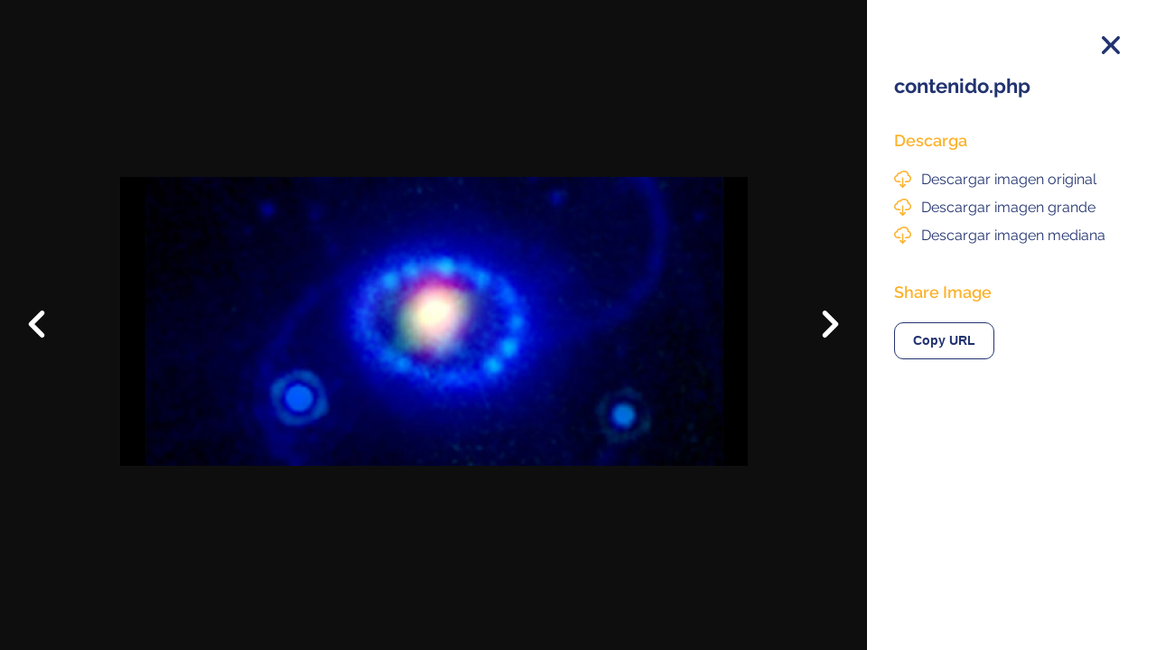

--- FILE ---
content_type: text/html; charset=UTF-8
request_url: https://www.almaobservatory.org/es/comunicados-de-prensa/restos-de-supernova-forman-abultada-masa-de-moleculas-frias/attachment/contenido-php-68/
body_size: 18484
content:
<!doctype html>
<html lang="es-ES" xmlns:og="https://opengraphprotocol.org/schema/" xmlns:fb="https://www.facebook.com/2008/fbml">
  <head>
    <meta charset="UTF-8">
      
  <title>contenido.php | Observatorio ALMA</title>
  <meta property="og:url" content="https://www.almaobservatory.org/es/comunicados-de-prensa/restos-de-supernova-forman-abultada-masa-de-moleculas-frias/attachment/contenido-php-68" />
  <meta property="og:title" content="contenido.php | Observatorio ALMA" />
  <meta name="description" content="" />
  <meta property="og:description" content="" />
  <meta property="og:image" content="https://www.almaobservatory.org/wp-content/uploads/2016/06/contenido.php_-49.png"/><meta name="twitter:image" content="https://www.almaobservatory.org/wp-content/uploads/2016/06/contenido.php_-49.png"/>
    <meta name="viewport" content="width=device-width, initial-scale=1.0">
    <meta property="fb:admins" content="" />
    <meta property="og:site_name" content="" />
    <meta property="og:type" content="article" />
    <meta property="og:image:type" content="jpeg" />
    <meta property="og:image:width" content="1200" />
    <meta property="og:image:height" content="1200" />

    <link rel="stylesheet" type="text/css" href="https://www.almaobservatory.org/wp-content/themes/alma-v3.0/css/style.css?2025_02_24">
    <link rel="icon" type="image/png" href="https://www.almaobservatory.org/wp-content/themes/alma-v3.0/favicon.png">

    <script src="https://ajax.googleapis.com/ajax/libs/jquery/1.10.2/jquery.min.js"></script>
    <meta name='robots' content='max-image-preview:large' />
<link rel='dns-prefetch' href='//www.almaobservatory.org' />
<link rel="alternate" title="oEmbed (JSON)" type="application/json+oembed" href="https://www.almaobservatory.org/wp-json/oembed/1.0/embed?url=https%3A%2F%2Fwww.almaobservatory.org%2Fes%2Fcomunicados-de-prensa%2Frestos-de-supernova-forman-abultada-masa-de-moleculas-frias%2Fattachment%2Fcontenido-php-68%2F&#038;lang=es" />
<link rel="alternate" title="oEmbed (XML)" type="text/xml+oembed" href="https://www.almaobservatory.org/wp-json/oembed/1.0/embed?url=https%3A%2F%2Fwww.almaobservatory.org%2Fes%2Fcomunicados-de-prensa%2Frestos-de-supernova-forman-abultada-masa-de-moleculas-frias%2Fattachment%2Fcontenido-php-68%2F&#038;format=xml&#038;lang=es" />
<style id='wp-img-auto-sizes-contain-inline-css' type='text/css'>
img:is([sizes=auto i],[sizes^="auto," i]){contain-intrinsic-size:3000px 1500px}
/*# sourceURL=wp-img-auto-sizes-contain-inline-css */
</style>
<style id='wp-block-library-inline-css' type='text/css'>
:root{--wp-block-synced-color:#7a00df;--wp-block-synced-color--rgb:122,0,223;--wp-bound-block-color:var(--wp-block-synced-color);--wp-editor-canvas-background:#ddd;--wp-admin-theme-color:#007cba;--wp-admin-theme-color--rgb:0,124,186;--wp-admin-theme-color-darker-10:#006ba1;--wp-admin-theme-color-darker-10--rgb:0,107,160.5;--wp-admin-theme-color-darker-20:#005a87;--wp-admin-theme-color-darker-20--rgb:0,90,135;--wp-admin-border-width-focus:2px}@media (min-resolution:192dpi){:root{--wp-admin-border-width-focus:1.5px}}.wp-element-button{cursor:pointer}:root .has-very-light-gray-background-color{background-color:#eee}:root .has-very-dark-gray-background-color{background-color:#313131}:root .has-very-light-gray-color{color:#eee}:root .has-very-dark-gray-color{color:#313131}:root .has-vivid-green-cyan-to-vivid-cyan-blue-gradient-background{background:linear-gradient(135deg,#00d084,#0693e3)}:root .has-purple-crush-gradient-background{background:linear-gradient(135deg,#34e2e4,#4721fb 50%,#ab1dfe)}:root .has-hazy-dawn-gradient-background{background:linear-gradient(135deg,#faaca8,#dad0ec)}:root .has-subdued-olive-gradient-background{background:linear-gradient(135deg,#fafae1,#67a671)}:root .has-atomic-cream-gradient-background{background:linear-gradient(135deg,#fdd79a,#004a59)}:root .has-nightshade-gradient-background{background:linear-gradient(135deg,#330968,#31cdcf)}:root .has-midnight-gradient-background{background:linear-gradient(135deg,#020381,#2874fc)}:root{--wp--preset--font-size--normal:16px;--wp--preset--font-size--huge:42px}.has-regular-font-size{font-size:1em}.has-larger-font-size{font-size:2.625em}.has-normal-font-size{font-size:var(--wp--preset--font-size--normal)}.has-huge-font-size{font-size:var(--wp--preset--font-size--huge)}.has-text-align-center{text-align:center}.has-text-align-left{text-align:left}.has-text-align-right{text-align:right}.has-fit-text{white-space:nowrap!important}#end-resizable-editor-section{display:none}.aligncenter{clear:both}.items-justified-left{justify-content:flex-start}.items-justified-center{justify-content:center}.items-justified-right{justify-content:flex-end}.items-justified-space-between{justify-content:space-between}.screen-reader-text{border:0;clip-path:inset(50%);height:1px;margin:-1px;overflow:hidden;padding:0;position:absolute;width:1px;word-wrap:normal!important}.screen-reader-text:focus{background-color:#ddd;clip-path:none;color:#444;display:block;font-size:1em;height:auto;left:5px;line-height:normal;padding:15px 23px 14px;text-decoration:none;top:5px;width:auto;z-index:100000}html :where(.has-border-color){border-style:solid}html :where([style*=border-top-color]){border-top-style:solid}html :where([style*=border-right-color]){border-right-style:solid}html :where([style*=border-bottom-color]){border-bottom-style:solid}html :where([style*=border-left-color]){border-left-style:solid}html :where([style*=border-width]){border-style:solid}html :where([style*=border-top-width]){border-top-style:solid}html :where([style*=border-right-width]){border-right-style:solid}html :where([style*=border-bottom-width]){border-bottom-style:solid}html :where([style*=border-left-width]){border-left-style:solid}html :where(img[class*=wp-image-]){height:auto;max-width:100%}:where(figure){margin:0 0 1em}html :where(.is-position-sticky){--wp-admin--admin-bar--position-offset:var(--wp-admin--admin-bar--height,0px)}@media screen and (max-width:600px){html :where(.is-position-sticky){--wp-admin--admin-bar--position-offset:0px}}

/*# sourceURL=wp-block-library-inline-css */
</style><style id='global-styles-inline-css' type='text/css'>
:root{--wp--preset--aspect-ratio--square: 1;--wp--preset--aspect-ratio--4-3: 4/3;--wp--preset--aspect-ratio--3-4: 3/4;--wp--preset--aspect-ratio--3-2: 3/2;--wp--preset--aspect-ratio--2-3: 2/3;--wp--preset--aspect-ratio--16-9: 16/9;--wp--preset--aspect-ratio--9-16: 9/16;--wp--preset--color--black: #000000;--wp--preset--color--cyan-bluish-gray: #abb8c3;--wp--preset--color--white: #ffffff;--wp--preset--color--pale-pink: #f78da7;--wp--preset--color--vivid-red: #cf2e2e;--wp--preset--color--luminous-vivid-orange: #ff6900;--wp--preset--color--luminous-vivid-amber: #fcb900;--wp--preset--color--light-green-cyan: #7bdcb5;--wp--preset--color--vivid-green-cyan: #00d084;--wp--preset--color--pale-cyan-blue: #8ed1fc;--wp--preset--color--vivid-cyan-blue: #0693e3;--wp--preset--color--vivid-purple: #9b51e0;--wp--preset--gradient--vivid-cyan-blue-to-vivid-purple: linear-gradient(135deg,rgb(6,147,227) 0%,rgb(155,81,224) 100%);--wp--preset--gradient--light-green-cyan-to-vivid-green-cyan: linear-gradient(135deg,rgb(122,220,180) 0%,rgb(0,208,130) 100%);--wp--preset--gradient--luminous-vivid-amber-to-luminous-vivid-orange: linear-gradient(135deg,rgb(252,185,0) 0%,rgb(255,105,0) 100%);--wp--preset--gradient--luminous-vivid-orange-to-vivid-red: linear-gradient(135deg,rgb(255,105,0) 0%,rgb(207,46,46) 100%);--wp--preset--gradient--very-light-gray-to-cyan-bluish-gray: linear-gradient(135deg,rgb(238,238,238) 0%,rgb(169,184,195) 100%);--wp--preset--gradient--cool-to-warm-spectrum: linear-gradient(135deg,rgb(74,234,220) 0%,rgb(151,120,209) 20%,rgb(207,42,186) 40%,rgb(238,44,130) 60%,rgb(251,105,98) 80%,rgb(254,248,76) 100%);--wp--preset--gradient--blush-light-purple: linear-gradient(135deg,rgb(255,206,236) 0%,rgb(152,150,240) 100%);--wp--preset--gradient--blush-bordeaux: linear-gradient(135deg,rgb(254,205,165) 0%,rgb(254,45,45) 50%,rgb(107,0,62) 100%);--wp--preset--gradient--luminous-dusk: linear-gradient(135deg,rgb(255,203,112) 0%,rgb(199,81,192) 50%,rgb(65,88,208) 100%);--wp--preset--gradient--pale-ocean: linear-gradient(135deg,rgb(255,245,203) 0%,rgb(182,227,212) 50%,rgb(51,167,181) 100%);--wp--preset--gradient--electric-grass: linear-gradient(135deg,rgb(202,248,128) 0%,rgb(113,206,126) 100%);--wp--preset--gradient--midnight: linear-gradient(135deg,rgb(2,3,129) 0%,rgb(40,116,252) 100%);--wp--preset--font-size--small: 13px;--wp--preset--font-size--medium: 20px;--wp--preset--font-size--large: 36px;--wp--preset--font-size--x-large: 42px;--wp--preset--spacing--20: 0.44rem;--wp--preset--spacing--30: 0.67rem;--wp--preset--spacing--40: 1rem;--wp--preset--spacing--50: 1.5rem;--wp--preset--spacing--60: 2.25rem;--wp--preset--spacing--70: 3.38rem;--wp--preset--spacing--80: 5.06rem;--wp--preset--shadow--natural: 6px 6px 9px rgba(0, 0, 0, 0.2);--wp--preset--shadow--deep: 12px 12px 50px rgba(0, 0, 0, 0.4);--wp--preset--shadow--sharp: 6px 6px 0px rgba(0, 0, 0, 0.2);--wp--preset--shadow--outlined: 6px 6px 0px -3px rgb(255, 255, 255), 6px 6px rgb(0, 0, 0);--wp--preset--shadow--crisp: 6px 6px 0px rgb(0, 0, 0);}:where(.is-layout-flex){gap: 0.5em;}:where(.is-layout-grid){gap: 0.5em;}body .is-layout-flex{display: flex;}.is-layout-flex{flex-wrap: wrap;align-items: center;}.is-layout-flex > :is(*, div){margin: 0;}body .is-layout-grid{display: grid;}.is-layout-grid > :is(*, div){margin: 0;}:where(.wp-block-columns.is-layout-flex){gap: 2em;}:where(.wp-block-columns.is-layout-grid){gap: 2em;}:where(.wp-block-post-template.is-layout-flex){gap: 1.25em;}:where(.wp-block-post-template.is-layout-grid){gap: 1.25em;}.has-black-color{color: var(--wp--preset--color--black) !important;}.has-cyan-bluish-gray-color{color: var(--wp--preset--color--cyan-bluish-gray) !important;}.has-white-color{color: var(--wp--preset--color--white) !important;}.has-pale-pink-color{color: var(--wp--preset--color--pale-pink) !important;}.has-vivid-red-color{color: var(--wp--preset--color--vivid-red) !important;}.has-luminous-vivid-orange-color{color: var(--wp--preset--color--luminous-vivid-orange) !important;}.has-luminous-vivid-amber-color{color: var(--wp--preset--color--luminous-vivid-amber) !important;}.has-light-green-cyan-color{color: var(--wp--preset--color--light-green-cyan) !important;}.has-vivid-green-cyan-color{color: var(--wp--preset--color--vivid-green-cyan) !important;}.has-pale-cyan-blue-color{color: var(--wp--preset--color--pale-cyan-blue) !important;}.has-vivid-cyan-blue-color{color: var(--wp--preset--color--vivid-cyan-blue) !important;}.has-vivid-purple-color{color: var(--wp--preset--color--vivid-purple) !important;}.has-black-background-color{background-color: var(--wp--preset--color--black) !important;}.has-cyan-bluish-gray-background-color{background-color: var(--wp--preset--color--cyan-bluish-gray) !important;}.has-white-background-color{background-color: var(--wp--preset--color--white) !important;}.has-pale-pink-background-color{background-color: var(--wp--preset--color--pale-pink) !important;}.has-vivid-red-background-color{background-color: var(--wp--preset--color--vivid-red) !important;}.has-luminous-vivid-orange-background-color{background-color: var(--wp--preset--color--luminous-vivid-orange) !important;}.has-luminous-vivid-amber-background-color{background-color: var(--wp--preset--color--luminous-vivid-amber) !important;}.has-light-green-cyan-background-color{background-color: var(--wp--preset--color--light-green-cyan) !important;}.has-vivid-green-cyan-background-color{background-color: var(--wp--preset--color--vivid-green-cyan) !important;}.has-pale-cyan-blue-background-color{background-color: var(--wp--preset--color--pale-cyan-blue) !important;}.has-vivid-cyan-blue-background-color{background-color: var(--wp--preset--color--vivid-cyan-blue) !important;}.has-vivid-purple-background-color{background-color: var(--wp--preset--color--vivid-purple) !important;}.has-black-border-color{border-color: var(--wp--preset--color--black) !important;}.has-cyan-bluish-gray-border-color{border-color: var(--wp--preset--color--cyan-bluish-gray) !important;}.has-white-border-color{border-color: var(--wp--preset--color--white) !important;}.has-pale-pink-border-color{border-color: var(--wp--preset--color--pale-pink) !important;}.has-vivid-red-border-color{border-color: var(--wp--preset--color--vivid-red) !important;}.has-luminous-vivid-orange-border-color{border-color: var(--wp--preset--color--luminous-vivid-orange) !important;}.has-luminous-vivid-amber-border-color{border-color: var(--wp--preset--color--luminous-vivid-amber) !important;}.has-light-green-cyan-border-color{border-color: var(--wp--preset--color--light-green-cyan) !important;}.has-vivid-green-cyan-border-color{border-color: var(--wp--preset--color--vivid-green-cyan) !important;}.has-pale-cyan-blue-border-color{border-color: var(--wp--preset--color--pale-cyan-blue) !important;}.has-vivid-cyan-blue-border-color{border-color: var(--wp--preset--color--vivid-cyan-blue) !important;}.has-vivid-purple-border-color{border-color: var(--wp--preset--color--vivid-purple) !important;}.has-vivid-cyan-blue-to-vivid-purple-gradient-background{background: var(--wp--preset--gradient--vivid-cyan-blue-to-vivid-purple) !important;}.has-light-green-cyan-to-vivid-green-cyan-gradient-background{background: var(--wp--preset--gradient--light-green-cyan-to-vivid-green-cyan) !important;}.has-luminous-vivid-amber-to-luminous-vivid-orange-gradient-background{background: var(--wp--preset--gradient--luminous-vivid-amber-to-luminous-vivid-orange) !important;}.has-luminous-vivid-orange-to-vivid-red-gradient-background{background: var(--wp--preset--gradient--luminous-vivid-orange-to-vivid-red) !important;}.has-very-light-gray-to-cyan-bluish-gray-gradient-background{background: var(--wp--preset--gradient--very-light-gray-to-cyan-bluish-gray) !important;}.has-cool-to-warm-spectrum-gradient-background{background: var(--wp--preset--gradient--cool-to-warm-spectrum) !important;}.has-blush-light-purple-gradient-background{background: var(--wp--preset--gradient--blush-light-purple) !important;}.has-blush-bordeaux-gradient-background{background: var(--wp--preset--gradient--blush-bordeaux) !important;}.has-luminous-dusk-gradient-background{background: var(--wp--preset--gradient--luminous-dusk) !important;}.has-pale-ocean-gradient-background{background: var(--wp--preset--gradient--pale-ocean) !important;}.has-electric-grass-gradient-background{background: var(--wp--preset--gradient--electric-grass) !important;}.has-midnight-gradient-background{background: var(--wp--preset--gradient--midnight) !important;}.has-small-font-size{font-size: var(--wp--preset--font-size--small) !important;}.has-medium-font-size{font-size: var(--wp--preset--font-size--medium) !important;}.has-large-font-size{font-size: var(--wp--preset--font-size--large) !important;}.has-x-large-font-size{font-size: var(--wp--preset--font-size--x-large) !important;}
/*# sourceURL=global-styles-inline-css */
</style>

<style id='classic-theme-styles-inline-css' type='text/css'>
/*! This file is auto-generated */
.wp-block-button__link{color:#fff;background-color:#32373c;border-radius:9999px;box-shadow:none;text-decoration:none;padding:calc(.667em + 2px) calc(1.333em + 2px);font-size:1.125em}.wp-block-file__button{background:#32373c;color:#fff;text-decoration:none}
/*# sourceURL=/wp-includes/css/classic-themes.min.css */
</style>
<link rel='stylesheet' id='contact-form-7-css' href='https://www.almaobservatory.org/wp-content/plugins/contact-form-7/includes/css/styles.css?ver=6.1.4' type='text/css' media='all' />
<link rel='stylesheet' id='fvp-frontend-css' href='https://www.almaobservatory.org/wp-content/plugins/featured-video-plus/styles/frontend.css?ver=2.3.3' type='text/css' media='all' />
<link rel='stylesheet' id='related-frontend-css-css' href='https://www.almaobservatory.org/wp-content/plugins/related/css/frontend-style.css?ver=3.5.0' type='text/css' media='all' />
<link rel='stylesheet' id='dashicons-css' href='https://www.almaobservatory.org/wp-includes/css/dashicons.min.css?ver=6.9' type='text/css' media='all' />
<script type="text/javascript" src="https://www.almaobservatory.org/wp-includes/js/jquery/jquery.min.js?ver=3.7.1" id="jquery-core-js"></script>
<script type="text/javascript" src="https://www.almaobservatory.org/wp-includes/js/jquery/jquery-migrate.min.js?ver=3.4.1" id="jquery-migrate-js"></script>
<script type="text/javascript" src="https://www.almaobservatory.org/wp-content/plugins/featured-video-plus/js/jquery.fitvids.min.js?ver=master-2015-08" id="jquery.fitvids-js"></script>
<script type="text/javascript" id="fvp-frontend-js-extra">
/* <![CDATA[ */
var fvpdata = {"ajaxurl":"https://www.almaobservatory.org/wp-admin/admin-ajax.php","nonce":"989e8c2481","fitvids":"1","dynamic":"","overlay":"","opacity":"0.75","color":"b","width":"640"};
//# sourceURL=fvp-frontend-js-extra
/* ]]> */
</script>
<script type="text/javascript" src="https://www.almaobservatory.org/wp-content/plugins/featured-video-plus/js/frontend.min.js?ver=2.3.3" id="fvp-frontend-js"></script>
<link rel="https://api.w.org/" href="https://www.almaobservatory.org/wp-json/" /><link rel="alternate" title="JSON" type="application/json" href="https://www.almaobservatory.org/wp-json/wp/v2/media/3602" /><link rel="EditURI" type="application/rsd+xml" title="RSD" href="https://www.almaobservatory.org/xmlrpc.php?rsd" />
<meta name="generator" content="WordPress 6.9" />
<link rel="canonical" href="https://www.almaobservatory.org/es/comunicados-de-prensa/restos-de-supernova-forman-abultada-masa-de-moleculas-frias/attachment/contenido-php-68/" />
<link rel='shortlink' href='https://www.almaobservatory.org/?p=3602' />
<style id="essential-blocks-global-styles">
            :root {
                --eb-global-primary-color: #101828;
--eb-global-secondary-color: #475467;
--eb-global-tertiary-color: #98A2B3;
--eb-global-text-color: #475467;
--eb-global-heading-color: #1D2939;
--eb-global-link-color: #444CE7;
--eb-global-background-color: #F9FAFB;
--eb-global-button-text-color: #FFFFFF;
--eb-global-button-background-color: #101828;
--eb-gradient-primary-color: linear-gradient(90deg, hsla(259, 84%, 78%, 1) 0%, hsla(206, 67%, 75%, 1) 100%);
--eb-gradient-secondary-color: linear-gradient(90deg, hsla(18, 76%, 85%, 1) 0%, hsla(203, 69%, 84%, 1) 100%);
--eb-gradient-tertiary-color: linear-gradient(90deg, hsla(248, 21%, 15%, 1) 0%, hsla(250, 14%, 61%, 1) 100%);
--eb-gradient-background-color: linear-gradient(90deg, rgb(250, 250, 250) 0%, rgb(233, 233, 233) 49%, rgb(244, 243, 243) 100%);

                --eb-tablet-breakpoint: 1024px;
--eb-mobile-breakpoint: 767px;

            }
            
            
        </style>		<style>
			.algolia-search-highlight {
				background-color: #fffbcc;
				border-radius: 2px;
				font-style: normal;
			}
		</style>
		  </head>

  <body id="body" class="attachment wp-singular attachment-template-default single single-attachment postid-3602 attachmentid-3602 attachment-png wp-theme-alma-v30">
    <!-- Google tag (gtag.js) -->
<script async src="https://www.googletagmanager.com/gtag/js?id=G-X7KJ03DCX3"></script>
<script>
  window.dataLayer = window.dataLayer || [];
  function gtag(){dataLayer.push(arguments);}
  gtag('js', new Date());

  gtag('config', 'G-X7KJ03DCX3');
</script>
  
      <div class="modal-img attachment-img">
      <div class="img-content">
                  <img src="https://www.almaobservatory.org/wp-content/uploads/2016/06/contenido.php_-49.png" width="695" height="320"  class="" alt="contenido.php" />
                <div class="img-navigation">
                      <div class="img-navigation-prev">
              <a class="img-prev" href="https://www.almaobservatory.org/es/comunicados-de-prensa/alma-capta-superfabrica-de-polvo-en-supernova/attachment/140106_supernova_02-2-2/">Anterior</a>
            </div>          
                                <div class="img-navigation-next">
              <a class="img-next" href="https://www.almaobservatory.org/es/comunicados-de-prensa/alma-detecta-indicios-de-formacion-estelar-sorprendentemente-cerca-de-agujero-negro-super-masivo-de-nuestra-galaxia/attachment/130405_alma_detectssigns-2/">Siguiente</a>
            </div>          
                  </div>
      </div>
      <div id="img-sidebar" class="img-sidebar">
        <h1 id="img-title" class="img-sidebar-title">contenido.php</h1>
        <div id="img-description" class="img-sidebar-description"></div>
        <div id="img-tags" class="img-tags-modal">
                  </div>
        <h3 class="img-download-title">Descarga</h3>
                        <a id="original-img" class="img-download-links" download="contenido.php_-49.png" href="https://www.almaobservatory.org/wp-content/uploads/2016/06/contenido.php_-49.png" target="_blank">Descargar imagen original</a>
        <a id="large-img" class="img-download-links" download="contenido.php_-49.png" href="https://www.almaobservatory.org/wp-content/uploads/2016/06/contenido.php_-49.png" target="_blank">Descargar imagen grande</a>
        <a id="medium-img" class="img-download-links" download="contenido.php_-49.png" href="https://www.almaobservatory.org/wp-content/uploads/2016/06/contenido.php_-49-500x230.png" target="_blank">Descargar imagen mediana</a>
        <h3 class="img-download-title img-share-title">Share Image</h3>
        <input id="img-url" value="https://www.almaobservatory.org/es/comunicados-de-prensa/restos-de-supernova-forman-abultada-masa-de-moleculas-frias/attachment/contenido-php-68"><button class="copy-btn" onclick="copyUrl()">Copy URL</button>
      </div>
      <div id="copied-url" class="copied-msg">URL copied to clipboard 😉</div>
      <a href="https://www.almaobservatory.org/es/comunicados-de-prensa/restos-de-supernova-forman-abultada-masa-de-moleculas-frias/" id="modal-close" class="modal-close"></a>
    </div>

  
  <script src="https://ajax.googleapis.com/ajax/libs/jquery/1.10.2/jquery.min.js"></script>
  <script>
    // COPY URL
    function copyUrl() {
      // Create a fake `textarea` and set the contents to the text
      // you want to copy
      const storage = document.createElement('textarea');
      const element = document.querySelector('#img-url');
      storage.value = element.innerHTML;
      element.appendChild(storage);
      // Copy the text in the fake `textarea` and remove the `textarea`
      storage.select();
      storage.setSelectionRange(0, 99999);
      document.execCommand('copy');
      element.removeChild(storage);

      $('#copied-url').addClass('js-show-msg').delay(2500).queue(function (next) {
        $(this).removeClass('js-show-msg');
        next();
      });
    }
  </script>

        <div class="newsletter-block">
  <h2 class="newsletter-title">Únete a nuestro boletín de noticias</h2>
  <div>
    <div class="ctct-inline-form" data-form-id="4e61356c-5d6c-4e1e-9b3d-3597fecc998e"></div>
    <script> var _ctct_m = "8deb1acfa51a5eee81539fdd855282fd"; </script>
    <script id="signupScript" src="//static.ctctcdn.com/js/signup-form-widget/current/signup-form-widget.min.js" async defer></script>
  </div>
  <div class="newsletter-right">Confirma tu suscripción y recibirás todos los comunicados de prensa, comunicados de imágenes y anuncios de ALMA en tu bandeja de entrada.</div>
</div>      </div>

      <div id="modal-img" class="modal-img">

  <div class="img-content modal-content">
    <img src="" />
    <div class="img-navigation">
      <div class="img-navigation-prev">
        <div class="img-prev" data-img-prev="">Anterior</div>
      </div>
      <div class="img-navigation-next">
        <div class="img-next" data-img-next="">Siguiente</div>
      </div>
    </div>
  </div>

  <div id="img-sidebar" class="img-sidebar modal-content">
    <h2 id="img-title" class="img-sidebar-title">Título de imagen</h2>
    <p id="img-description" class="img-sidebar-description">Aquí va la descripción de la imagen</p>
    <div id="img-tags" class="img-tags-modal"></div>
    <h3 class="img-download-title">Descarga</h3>
    <a id="tiff-img" class="img-download-links" download="" href="" target="_blank">TIFF image</a>
    <a id="original-img" class="img-download-links" download="" href="" target="_blank">Imagen original <span class="img-data-attr">(<span id="original-img-size"></span><span id="original-img-weight"></span>)</span></a>
    <a id="large-img" class="img-download-links" download="" href="" target="_blank">Imagen grande <span class="img-data-attr">(<span id="large-img-size"></span> px | <span id="large-img-weight"></span>)</span></a>
    <a id="medium-img" class="img-download-links" download="" href="" target="_blank">Imagen mediana <span class="img-data-attr">(<span id="medium-img-size"></span> px | <span id="medium-img-weight"></span>)</span></a>
    <h3 class="img-download-title img-share-title">Share Image</h3>
    <input id="img-url"><button class="copy-btn" onclick="copyUrl()">Copy URL</button>
  </div>

  <div id="copied-url" class="copied-msg">URL copied to clipboard 😉</div>

  <div id="modal-close" class="modal-close modal-content"></div>

</div>

<script src="https://www.almaobservatory.org/wp-content/themes/alma-v3.0/js/gallery.js?2026-01"></script>
    </div>

    <footer class="footer-container">
      <div class="menu-footer-box">
        <h2 class="menu-footer-title">General</h2>
        <ul id="menu-footer-1-esp" class="menu-footer"><li id="menu-item-74628" class="menu-item menu-item-type-post_type menu-item-object-page menu-item-74628"><a href="https://www.almaobservatory.org/es/copyright/">Copyright</a></li>
<li id="menu-item-74630" class="menu-item menu-item-type-custom menu-item-object-custom menu-item-74630"><a target="_blank" href="https://confluence.alma.cl/display/IN/INTRANET">Intranet</a></li>
<li id="menu-item-74631" class="menu-item menu-item-type-custom menu-item-object-custom menu-item-74631"><a target="_blank" href="https://www.alma.cl/ldap/">People Search</a></li>
<li id="menu-item-74632" class="menu-item menu-item-type-custom menu-item-object-custom menu-item-74632"><a target="_blank" href="https://www.alma.cl/logisticsweb/">Logística</a></li>
<li id="menu-item-81234" class="menu-item menu-item-type-custom menu-item-object-custom menu-item-81234"><a href="https://www.almaobservatory.org/es/portal-de-empleo-observatorio-alma/">Trabaja en ALMA</a></li>
</ul>              </div>
      <div class="menu-footer-box">
        <h2 class="menu-footer-title">About ALMA</h2>
        <ul id="menu-footer-2-esp" class="menu-footer"><li id="menu-item-74638" class="menu-item menu-item-type-post_type menu-item-object-page menu-item-74638"><a href="https://www.almaobservatory.org/es/sobre-alma/observando-con-alma/descubrimientos/">Descubrimientos de ALMA</a></li>
<li id="menu-item-74639" class="menu-item menu-item-type-post_type menu-item-object-page menu-item-74639"><a href="https://www.almaobservatory.org/es/sobre-alma/observando-con-alma/">Cómo funciona ALMA</a></li>
<li id="menu-item-74640" class="menu-item menu-item-type-post_type menu-item-object-page menu-item-74640"><a href="https://www.almaobservatory.org/es/sobre-alma/equipo-humano/">Equipo humano</a></li>
<li id="menu-item-74641" class="menu-item menu-item-type-post_type menu-item-object-page menu-item-74641"><a href="https://www.almaobservatory.org/es/ficha-basica-de-alma/">Ficha básica de ALMA</a></li>
</ul>      </div>
      <div class="menu-footer-box">
        <h2 class="menu-footer-title">Outreach</h2>
        <ul id="menu-footer-3-esp" class="menu-footer"><li id="menu-item-74647" class="menu-item menu-item-type-post_type menu-item-object-page menu-item-74647"><a href="https://www.almaobservatory.org/es/extension/descargas/">Recursos Descargables</a></li>
<li id="menu-item-74648" class="menu-item menu-item-type-post_type menu-item-object-page menu-item-74648"><a href="https://www.almaobservatory.org/es/tours-virtuales/">Tours Virtuales</a></li>
<li id="menu-item-74650" class="menu-item menu-item-type-post_type menu-item-object-page menu-item-74650"><a href="https://www.almaobservatory.org/es/contactanos/">Contáctanos</a></li>
</ul>      </div>
      <div class="footer-social">
        <ul id="menu-social-media-esp" class="menu-footer-social"><li class="social-item"><a href="https://www.instagram.com/alma.observatory/" target="_blank" rel="noreferrer"><svg version="1.1" id="ig-icon" class="ig-icon" xmlns="http://www.w3.org/2000/svg" xmlns:xlink="http://www.w3.org/1999/xlink" x="0px" y="0px"
      viewBox="0 0 300 300" enable-background="new 0 0 300 300" xml:space="preserve"><path d="M150,100.002c27.614,0,49.995,22.388,49.995,49.997c0,27.616-22.381,50-49.995,50s-49.999-22.384-49.999-50
     C100.001,122.39,122.386,100.002,150,100.002 M230.073,87.929c9.937,0,17.996-8.055,17.996-18.001
     c0-9.938-8.059-17.997-17.996-17.997c-9.944,0-18.003,8.059-18.003,17.997C212.07,79.873,220.129,87.929,230.073,87.929
      M149.999,227.025c42.544,0,77.026-34.49,77.026-77.025c0-42.539-34.482-77.025-77.026-77.025
     c-42.537,0-77.026,34.487-77.026,77.025C72.973,192.535,107.462,227.025,149.999,227.025 M266.934,61.539
     c2.052,5.283,4.496,13.224,5.167,27.852c0.719,15.816,0.872,20.557,0.872,60.609c0,40.048-0.153,44.796-0.872,60.612
     c-0.67,14.624-3.115,22.561-5.167,27.848c-2.722,7.003-5.969,12.002-11.218,17.25c-5.253,5.249-10.25,8.5-17.253,11.216
     c-5.285,2.063-13.225,4.502-27.847,5.169c-15.819,0.723-20.562,0.872-60.617,0.872s-44.798-0.149-60.613-0.872
     c-14.625-0.667-22.569-3.105-27.854-5.169c-7-2.716-11.996-5.968-17.246-11.216c-5.246-5.249-8.5-10.247-11.218-17.25
     c-2.055-5.287-4.5-13.224-5.163-27.848c-0.726-15.816-0.882-20.564-0.882-60.612c0-40.051,0.156-44.793,0.882-60.609
     c0.663-14.628,3.108-22.568,5.163-27.852c2.719-7.003,5.972-12.005,11.218-17.25c5.25-5.252,10.246-8.5,17.246-11.216
     c5.285-2.063,13.229-4.495,27.854-5.172c15.819-0.719,20.562-0.872,60.613-0.872c40.055,0,44.798,0.153,60.617,0.872
     c14.621,0.677,22.562,3.109,27.847,5.172c7.003,2.716,12,5.964,17.253,11.216C260.965,49.534,264.212,54.536,266.934,61.539
      M299.097,211.842c0.729-16,0.903-21.106,0.903-61.842s-0.174-45.845-0.903-61.842c-0.729-15.972-3.264-26.872-6.976-36.411
     c-3.83-9.872-8.962-18.23-17.298-26.574c-8.337-8.33-16.704-13.464-26.569-17.295c-9.541-3.71-20.444-6.246-36.412-6.972
     C195.843,0.174,190.735,0,150,0s-45.846,0.174-61.846,0.907C72.189,1.633,61.287,4.168,51.745,7.878
     c-9.864,3.831-18.229,8.966-26.569,17.295C16.84,33.517,11.708,41.875,7.875,51.747c-3.708,9.539-6.243,20.439-6.976,36.411
     C0.17,104.155,0,109.264,0,150s0.17,45.842,0.899,61.842c0.733,15.972,3.267,26.872,6.976,36.411
     c3.833,9.865,8.965,18.23,17.302,26.574c8.34,8.33,16.704,13.467,26.569,17.292c9.541,3.72,20.444,6.249,36.409,6.975
     c16,0.736,21.111,0.907,61.846,0.907s45.843-0.17,61.842-0.907c15.968-0.726,26.871-3.255,36.412-6.975
     c9.864-3.825,18.232-8.962,26.569-17.292c8.337-8.344,13.468-16.708,17.298-26.574C295.833,238.714,298.368,227.814,299.097,211.842
     "/></svg></a></li><li class="social-item"><a href="https://www.facebook.com/ObservatorioALMA" target="_blank" rel="noreferrer"><svg version="1.1" id="fb-icon" class="fb-icon" xmlns="http://www.w3.org/2000/svg" xmlns:xlink="http://www.w3.org/1999/xlink" x="0px" y="0px"
      viewBox="0 0 300 300" enable-background="new 0 0 300 300" xml:space="preserve"><path d="M224.652,49.803l-28.24,0.012c-22.143,0-26.431,10.52-26.431,25.963v34.044h52.813l-6.88,53.333H169.98
     v136.843h-55.072V163.155H68.859v-53.333h46.049V70.497C114.909,24.854,142.785,0,183.501,0c19.502,0,36.266,1.452,41.15,2.103
     V49.803z"/></svg></a></li><li class="social-item"><a href="https://twitter.com/ALMAObs_esp" target="_blank" rel="noreferrer"><svg version="1.1" id="tw-icon" class="tw-icon" xmlns="http://www.w3.org/2000/svg" xmlns:xlink="http://www.w3.org/1999/xlink" x="0px" y="0px"
      viewBox="0 0 300 300" enable-background="new 0 0 300 300" xml:space="preserve"><path d="M269.486,94.344c0.116,2.614,0.173,5.236,0.173,7.873c0,80.459-61.24,173.231-173.227,173.231
     c-34.381,0-66.387-10.08-93.326-27.355c4.763,0.566,9.606,0.855,14.519,0.855c28.525,0,54.783-9.733,75.616-26.065
     c-26.639-0.489-49.127-18.095-56.874-42.282c3.715,0.712,7.531,1.09,11.454,1.09c5.552,0,10.934-0.739,16.039-2.137
     c-27.852-5.594-48.838-30.196-48.838-59.696c0-0.258,0-0.512,0.004-0.77c8.212,4.566,17.599,7.304,27.578,7.619
     c-16.336-10.919-27.085-29.557-27.085-50.679c0-11.158,3.003-21.614,8.243-30.608c30.031,36.838,74.892,61.074,125.494,63.615
     c-1.04-4.458-1.579-9.102-1.579-13.876c0-33.623,27.262-60.881,60.885-60.881c17.51,0,33.334,7.392,44.442,19.227
     c13.868-2.73,26.897-7.796,38.659-14.777c-4.543,14.218-14.199,26.15-26.77,33.681c12.32-1.471,24.052-4.739,34.97-9.579
     C291.705,75.036,281.379,85.759,269.486,94.344"/></svg></a></li><li class="social-item"><a href="https://www.linkedin.com/company/alma_2/" target="_blank" rel="noreferrer"><svg version="1.1" id="li-icon" class="li-icon" xmlns="http://www.w3.org/2000/svg" xmlns:xlink="http://www.w3.org/1999/xlink" x="0px" y="0px"
      viewBox="0 0 300 300" enable-background="new 0 0 300 300" xml:space="preserve"><path d="M255.511,177.049v78.515h-44.482v-69.62c0-16.601-0.294-37.96-23.129-37.96
     c-23.152,0-26.685,18.095-26.685,36.772v70.808h-44.44V112.402h42.651v19.571h0.61c5.931-11.253,20.46-23.123,42.107-23.123
     C247.185,108.85,255.511,138.492,255.511,177.049z M66.603,41.234c-14.291,0-25.813,11.56-25.813,25.801
     c0,14.247,11.522,25.807,25.813,25.807c14.234,0,25.79-11.56,25.79-25.807C92.392,52.795,80.836,41.234,66.603,41.234z
      M44.329,255.564h44.533V112.4H44.329V255.564z M284.113,14.934c0.489,0,0.887,0.398,0.887,0.887v268.355
     c0,0.489-0.398,0.887-0.887,0.887H15.759c-0.489,0-0.887-0.398-0.887-0.887V15.821c0-0.489,0.398-0.887,0.887-0.887H284.113
      M284.113-0.066H15.759c-8.774,0-15.887,7.113-15.887,15.887v268.355c0,8.774,7.113,15.887,15.887,15.887h268.355
     c8.774,0,15.887-7.113,15.887-15.887V15.821C300,7.047,292.887-0.066,284.113-0.066L284.113-0.066z"/></svg></a></li><li class="social-item"><a href="https://www.youtube.com/user/almaobservatory" target="_blank" rel="noreferrer"><svg version="1.1" id="yt-icon" class="yt-icon" xmlns="http://www.w3.org/2000/svg" xmlns:xlink="http://www.w3.org/1999/xlink" x="0px" y="0px"
      viewBox="0 0 300 300" enable-background="new 0 0 300 300" xml:space="preserve"><path d="M293.688,77.909c-3.455-12.84-13.579-22.961-26.416-26.419c-23.455-6.419-117.275-6.419-117.275-6.419
     s-93.817,0-117.272,6.174C20.134,54.701,9.764,65.071,6.309,77.909C0.137,101.361,0.137,150,0.137,150s0,48.883,6.172,72.091
     c3.458,12.838,13.579,22.961,26.419,26.419c23.7,6.419,117.272,6.419,117.272,6.419s93.817,0,117.272-6.174
     c12.84-3.455,22.961-13.579,26.419-26.416c6.172-23.455,6.172-72.091,6.172-72.091S300.109,101.361,293.688,77.909z
      M120.126,194.934v-89.868L198.142,150L120.126,194.934z"/></svg></a></li><li class="social-item"><a href="https://www.flickr.com/groups/2928720@N25" target="_blank" rel="noreferrer"><svg version="1.1" id="fr-icon" class="fr-icon" xmlns="http://www.w3.org/2000/svg" xmlns:xlink="http://www.w3.org/1999/xlink" x="0px" y="0px" viewBox="0 0 362.68 362.68" xml:space="preserve"><circle class="flickr-c1" cx="85.8" cy="181.34" r="85.8"/><circle class="flickr-c2" cx="276.88" cy="181.34" r="85.8"/><g></g><g></g><g></g><g></g><g></g><g></g><g></g><g></g><g></g><g></g><g></g><g></g><g></g><g></g><g></g></svg>
      </a></li><li class="social-item"><a href="https://www.vimeo.com/almaobservatory" target="_blank" rel="noreferrer"><svg id="vm-icon" class="vm-icon" viewBox="0 0 24 24" xmlns="http://www.w3.org/2000/svg"><path class="vimeo-iso" d="m20.497 1.505c-3.328-.121-5.576 1.787-6.762 5.694.61-.273 1.203-.395 1.777-.395 4.219 0-.971 8.155-2.263 8.155-1.522 0-2.437-7.284-2.747-9.273-.431-2.765-1.58-4.058-3.447-3.877-.789.075-1.975.799-3.554 2.181-1.15 1.055-2.316 2.105-3.501 3.16l1.129 1.472c1.075-.762 1.702-1.144 1.881-1.144 3.092 0 2.888 15.022 7.783 15.022 4.702 0 12.978-11.521 13.184-16.139l.013-.01c.134-3.165-1.021-4.785-3.493-4.846z"/></svg></a></li><li class="social-item"><a href="https://www.tiktok.com/@alma.observatory" target="_blank" rel="noreferrer"><svg id="tiktok-icon" class="tiktok-icon" version="1.1" xmlns="http://www.w3.org/2000/svg" xmlns:xlink="http://www.w3.org/1999/xlink" x="0px" y="0px" viewBox="0 0 300 300" enable-background="new 0 0 300 300" xml:space="preserve"><path class="tiktok-iso" d="M156.77,104.916c0-34.19,0-68.38,0-102.571c0-2.409,0.001-2.41,2.479-2.41c14.632,0,29.264-0.003,43.895,0.002c3.184,0.001,2.508-0.211,2.79,2.637c0.57,5.755,1.174,11.494,2.824,17.109c2.282,7.764,5.599,14.982,10.078,21.698c5.659,8.487,12.813,15.482,21.268,21.131c5.714,3.818,11.912,6.741,18.46,8.795c5.835,1.831,11.781,3.248,17.972,3.356c1.377,0.024,2.768,0.348,4.167,0.272c0.999-0.054,1.257,0.448,1.219,1.334c-0.041,0.951-0.008,1.905-0.008,2.858c0,14.293-0.024,28.585,0.033,42.878c0.007,1.671-0.576,2.2-2.151,2.047c-6.816-0.663-13.659-0.911-20.427-2.218c-5.785-1.117-11.513-2.429-17.073-4.29c-6.841-2.29-13.454-5.202-19.804-8.664c-5.195-2.832-10.172-6.005-14.915-9.544c-0.415-0.31-0.804-0.679-1.346-0.383c-0.491,0.268-0.334,0.791-0.335,1.216c-0.01,5.605-0.234,11.221,0.042,16.812c0.559,11.312,0.189,22.623,0.247,33.933c0.096,18.608,0.008,37.217,0.047,55.825c0.014,6.892-0.584,13.727-2.131,20.426c-0.944,4.086-2.143,8.119-3.591,12.095c-2.184,6-5.097,11.604-8.396,17.006c-2.909,4.764-6.34,9.19-10.164,13.277c-4.288,4.581-8.821,8.922-13.95,12.549c-5.454,3.857-11.184,7.252-17.354,9.913c-5.063,2.183-10.219,3.999-15.556,5.371c-9.957,2.56-20.101,3.013-30.279,2.503c-6.505-0.326-12.97-1.491-19.196-3.4c-7.549-2.314-14.841-5.334-21.642-9.452c-5.982-3.622-11.537-7.757-16.662-12.532c-5.304-4.943-9.923-10.436-13.955-16.423c-3.922-5.825-7.103-12.075-9.561-18.643c-2.363-6.315-3.974-12.859-4.929-19.545c-0.921-6.449-0.963-12.957-0.602-19.424c0.257-4.591,1.084-9.159,2.092-13.691c1.689-7.596,4.366-14.797,7.874-21.706c3.219-6.338,7.13-12.229,11.78-17.618c5.802-6.722,12.244-12.765,19.703-17.592c6.265-4.054,12.853-7.501,19.967-9.976c5.121-1.781,10.294-3.201,15.596-4.229c7.12-1.38,14.323-1.523,21.535-1.33c2.725,0.073,5.444,0.428,8.162,0.694c0.994,0.097,1.54,0.535,1.537,1.729c-0.04,15.638-0.033,31.276-0.011,46.913c0.001,1.012-0.171,1.416-1.307,1.122c-2.42-0.626-4.855-1.178-7.342-1.533c-5.834-0.833-11.511-0.261-17.197,1.236c-5.763,1.517-10.96,4.087-15.599,7.731c-6.68,5.246-11.56,11.817-14.475,19.888c-1.987,5.501-2.819,11.12-2.593,16.895c0.269,6.877,2.073,13.327,5.457,19.402c2.067,3.711,4.551,7.04,7.515,9.993c4.268,4.253,9.243,7.515,14.86,9.776c4.746,1.911,9.621,2.935,14.772,3.088c5.185,0.154,10.259-0.338,15.158-1.87c4.515-1.412,8.718-3.595,12.549-6.45c6.257-4.664,11.224-10.395,14.431-17.528c2.01-4.471,3.579-9.123,3.695-14.091c0.762-32.438,0.149-64.881,0.343-97.322C156.786,110.969,156.77,107.943,156.77,104.916z"/></svg></a></li></ul>        <ul class="footer-logos footer-logos--copy">
          <li><a class="footer-logo-link" href="http://almaobservatory.org/"><img class="footer-logo-img" src="https://www.almaobservatory.org/wp-content/themes/alma-v3.0/images/logos/alma-footer-logo.svg" alt="ALMA" height="85" width="60" /></a></li>
          <li><a class="footer-logo-link" href="http://www.eso.org/" target="_blank"><img class="footer-logo-img" src="https://www.almaobservatory.org/wp-content/themes/alma-v3.0/images/logos/eso-footer-logo.svg" alt="ESO" height="42" width="32" /></a></li>
          <li><a class="footer-logo-link footer-logo-link--nao" href="http://www.nao.ac.jp/en/" target="_blank"><img class="footer-logo-img" src="https://www.almaobservatory.org/wp-content/themes/alma-v3.0/images/logos/nao-footer-logo.svg" alt="NAOJ" height="42" width="67" /></a></li>
          <li><a class="footer-logo-link" href="http://www.nrao.edu" target="_blank"><img class="footer-logo-img" src="https://www.almaobservatory.org/wp-content/themes/alma-v3.0/images/logos/nrao-footer-logo.svg" alt="NRAO" height="42" width="32" /></a></li>
        </ul>
      </div>
      <div class="footer-copyright">
        © 2021 ALMA Observatory<br/>
        Santiago Central Offices (SCO): Alonso de Córdova 3107, Vitacura , Santiago, Chile | Phone: +56 2 2467 6100<br/>
        Operation Support Facilities (OSF): Kilómetro 121, Carretera CH 23, San Pedro de Atacama, Chile | Phone: +56 2 2467 6416
      </div>
    </footer>

    <script src="https://www.almaobservatory.org/wp-content/themes/alma-v3.0/js/header-elements.js?2026-08-01"></script>
    <script src="https://www.almaobservatory.org/wp-content/themes/alma-v3.0/js/animations.js?2026_09_01"></script>

    <script type="speculationrules">
{"prefetch":[{"source":"document","where":{"and":[{"href_matches":"/*"},{"not":{"href_matches":["/wp-*.php","/wp-admin/*","/wp-content/uploads/*","/wp-content/*","/wp-content/plugins/*","/wp-content/themes/alma-v3.0/*","/*\\?(.+)"]}},{"not":{"selector_matches":"a[rel~=\"nofollow\"]"}},{"not":{"selector_matches":".no-prefetch, .no-prefetch a"}}]},"eagerness":"conservative"}]}
</script>
<script type="text/javascript">var algolia = {"debug":false,"application_id":"YEABEXPR8U","search_api_key":"3909900358fdd0e4478bf4fac091c294","powered_by_enabled":false,"insights_enabled":false,"search_hits_per_page":"10","query":"","indices":{"searchable_posts":{"name":"alma_searchable_posts","id":"searchable_posts","enabled":true,"replicas":[]},"posts_post":{"name":"alma_posts_post","id":"posts_post","enabled":true,"replicas":[]},"posts_page":{"name":"alma_posts_page","id":"posts_page","enabled":true,"replicas":[]},"posts_attachment":{"name":"alma_posts_attachment","id":"posts_attachment","enabled":true,"replicas":[]},"posts_jao-team":{"name":"alma_posts_jao-team","id":"posts_jao-team","enabled":true,"replicas":[]},"posts_siglas":{"name":"alma_posts_siglas","id":"posts_siglas","enabled":true,"replicas":[]},"posts_press":{"name":"alma_posts_press","id":"posts_press","enabled":true,"replicas":[]},"posts_publications":{"name":"alma_posts_publications","id":"posts_publications","enabled":true,"replicas":[]},"posts_events":{"name":"alma_posts_events","id":"posts_events","enabled":true,"replicas":[]},"posts_videos":{"name":"alma_posts_videos","id":"posts_videos","enabled":true,"replicas":[]}},"autocomplete":{"sources":[{"index_id":"searchable_posts","index_name":"alma_searchable_posts","label":"All posts","admin_name":"All posts","position":0,"max_suggestions":2,"debounce":0,"tmpl_suggestion":"autocomplete-post-suggestion","enabled":true},{"index_id":"posts_post","index_name":"alma_posts_post","label":"Posts","admin_name":"Entradas","position":1,"max_suggestions":2,"debounce":0,"tmpl_suggestion":"autocomplete-post-suggestion","enabled":true},{"index_id":"posts_page","index_name":"alma_posts_page","label":"Pages","admin_name":"P\u00e1ginas","position":2,"max_suggestions":2,"debounce":0,"tmpl_suggestion":"autocomplete-post-suggestion","enabled":true},{"index_id":"posts_attachment","index_name":"alma_posts_attachment","label":"Images","admin_name":"Medios","position":3,"max_suggestions":2,"debounce":0,"tmpl_suggestion":"autocomplete-post-suggestion","enabled":true},{"index_id":"posts_jao-team","index_name":"alma_posts_jao-team","label":"Team","admin_name":"Team","position":4,"max_suggestions":2,"debounce":0,"tmpl_suggestion":"autocomplete-post-suggestion","enabled":true},{"index_id":"posts_siglas","index_name":"alma_posts_siglas","label":"Acronyms","admin_name":"Siglas","position":5,"max_suggestions":2,"debounce":0,"tmpl_suggestion":"autocomplete-post-suggestion","enabled":true},{"index_id":"posts_press","index_name":"alma_posts_press","label":"Press","admin_name":"Prensa","position":6,"max_suggestions":2,"debounce":0,"tmpl_suggestion":"autocomplete-post-suggestion","enabled":true},{"index_id":"posts_publications","index_name":"alma_posts_publications","label":"Downloable Resources","admin_name":"Recursos Descargables","position":7,"max_suggestions":2,"debounce":0,"tmpl_suggestion":"autocomplete-post-suggestion","enabled":true},{"index_id":"posts_events","index_name":"alma_posts_events","label":"Events","admin_name":"Eventos","position":8,"max_suggestions":2,"debounce":0,"tmpl_suggestion":"autocomplete-post-suggestion","enabled":true},{"index_id":"posts_videos","index_name":"alma_posts_videos","label":"Videos","admin_name":"Videos","position":11,"max_suggestions":2,"debounce":0,"tmpl_suggestion":"autocomplete-post-suggestion","enabled":true}],"input_selector":"input[name='s']:not(.no-autocomplete):not(#adminbar-search)"}};</script>
<script type="text/html" id="tmpl-autocomplete-header">
	<div class="autocomplete-header">
		<div class="autocomplete-header-title">{{{ data.label }}}</div>
		<div class="clear"></div>
	</div>
</script>

<script type="text/html" id="tmpl-autocomplete-post-suggestion">
	<a class="suggestion-link" href="{{ data.permalink }}" title="{{ data.post_title }}">
    <div class="suggestion-img">
      <# if ( data.images.thumbnail ) { #>
        <img class="suggestion-post-thumbnail" src="{{ data.images.thumbnail.url }}" alt="{{ data.post_title }}">
      <# } else { #>
        <div class="img-placeholder">
      <# } #>
    </div>
		<div class="suggestion-post-attributes">
			<span class="suggestion-post-title">{{{ data._highlightResult.post_title.value }}}</span>
			<# if ( data._snippetResult['content'] ) { #>
				<span class="suggestion-post-content">{{{ data._snippetResult['content'].value }}}</span>
			<# } #>
		</div>
	</a>
</script>

<script type="text/html" id="tmpl-autocomplete-term-suggestion">
	<a class="suggestion-link" href="{{ data.permalink }}" title="{{ data.name }}">
		<svg viewBox="0 0 21 21" width="21" height="21">
			<svg width="21" height="21" viewBox="0 0 21 21">
				<path
					d="M4.662 8.72l-1.23 1.23c-.682.682-.68 1.792.004 2.477l5.135 5.135c.7.693 1.8.688 2.48.005l1.23-1.23 5.35-5.346c.31-.31.54-.92.51-1.36l-.32-4.29c-.09-1.09-1.05-2.06-2.15-2.14l-4.3-.33c-.43-.03-1.05.2-1.36.51l-.79.8-2.27 2.28-2.28 2.27zm9.826-.98c.69 0 1.25-.56 1.25-1.25s-.56-1.25-1.25-1.25-1.25.56-1.25 1.25.56 1.25 1.25 1.25z"
					fill-rule="evenodd"></path>
			</svg>
		</svg>
		<span class="suggestion-post-title">{{{ data._highlightResult.name.value }}}</span>
	</a>
</script>

<script type="text/html" id="tmpl-autocomplete-user-suggestion">
	<a class="suggestion-link user-suggestion-link" href="{{ data.posts_url }}" title="{{ data.display_name }}">
    <div class="suggestion-img">
      <# if ( data.avatar_url ) { #>
        <img class="suggestion-user-thumbnail" src="{{ data.avatar_url }}" alt="{{ data.display_name }}">
      <# } else { #>
        <div class="img-placeholder">
      <# } #>
    </div>
		<span class="suggestion-post-title">{{{ data._highlightResult.display_name.value }}}</span>
	</a>
</script>

<script type="text/html" id="tmpl-autocomplete-footer">
	<div class="autocomplete-footer">
		<div class="autocomplete-footer-branding">
			<a href="#" class="algolia-powered-by-link" title="Algolia">
				<svg width="130" viewBox="0 0 130 18" xmlns="http://www.w3.org/2000/svg">
					<title>Search by Algolia</title>
					<defs>
						<linearGradient x1="-36.868%" y1="134.936%" x2="129.432%" y2="-27.7%" id="a">
							<stop stop-color="#00AEFF" offset="0%"/>
							<stop stop-color="#3369E7" offset="100%"/>
						</linearGradient>
					</defs>
					<g fill="none" fill-rule="evenodd">
						<path
							d="M59.399.022h13.299a2.372 2.372 0 0 1 2.377 2.364V15.62a2.372 2.372 0 0 1-2.377 2.364H59.399a2.372 2.372 0 0 1-2.377-2.364V2.381A2.368 2.368 0 0 1 59.399.022z"
							fill="url(#a)"/>
						<path
							d="M66.257 4.56c-2.815 0-5.1 2.272-5.1 5.078 0 2.806 2.284 5.072 5.1 5.072 2.815 0 5.1-2.272 5.1-5.078 0-2.806-2.279-5.072-5.1-5.072zm0 8.652c-1.983 0-3.593-1.602-3.593-3.574 0-1.972 1.61-3.574 3.593-3.574 1.983 0 3.593 1.602 3.593 3.574a3.582 3.582 0 0 1-3.593 3.574zm0-6.418v2.664c0 .076.082.131.153.093l2.377-1.226c.055-.027.071-.093.044-.147a2.96 2.96 0 0 0-2.465-1.487c-.055 0-.11.044-.11.104l.001-.001zm-3.33-1.956l-.312-.311a.783.783 0 0 0-1.106 0l-.372.37a.773.773 0 0 0 0 1.101l.307.305c.049.049.121.038.164-.011.181-.245.378-.479.597-.697.225-.223.455-.42.707-.599.055-.033.06-.109.016-.158h-.001zm5.001-.806v-.616a.781.781 0 0 0-.783-.779h-1.824a.78.78 0 0 0-.783.779v.632c0 .071.066.12.137.104a5.736 5.736 0 0 1 1.588-.223c.52 0 1.035.071 1.534.207a.106.106 0 0 0 .131-.104z"
							fill="#FFF"/>
						<path
							d="M102.162 13.762c0 1.455-.372 2.517-1.123 3.193-.75.676-1.895 1.013-3.44 1.013-.564 0-1.736-.109-2.673-.316l.345-1.689c.783.163 1.819.207 2.361.207.86 0 1.473-.174 1.84-.523.367-.349.548-.866.548-1.553v-.349a6.374 6.374 0 0 1-.838.316 4.151 4.151 0 0 1-1.194.158 4.515 4.515 0 0 1-1.616-.278 3.385 3.385 0 0 1-1.254-.817 3.744 3.744 0 0 1-.811-1.351c-.192-.539-.29-1.504-.29-2.212 0-.665.104-1.498.307-2.054a3.925 3.925 0 0 1 .904-1.433 4.124 4.124 0 0 1 1.441-.926 5.31 5.31 0 0 1 1.945-.365c.696 0 1.337.087 1.961.191a15.86 15.86 0 0 1 1.588.332v8.456h-.001zm-5.954-4.206c0 .893.197 1.885.592 2.299.394.414.904.621 1.528.621.34 0 .663-.049.964-.142a2.75 2.75 0 0 0 .734-.332v-5.29a8.531 8.531 0 0 0-1.413-.18c-.778-.022-1.369.294-1.786.801-.411.507-.619 1.395-.619 2.223zm16.12 0c0 .719-.104 1.264-.318 1.858a4.389 4.389 0 0 1-.904 1.52c-.389.42-.854.746-1.402.975-.548.229-1.391.36-1.813.36-.422-.005-1.26-.125-1.802-.36a4.088 4.088 0 0 1-1.397-.975 4.486 4.486 0 0 1-.909-1.52 5.037 5.037 0 0 1-.329-1.858c0-.719.099-1.411.318-1.999.219-.588.526-1.09.92-1.509.394-.42.865-.741 1.402-.97a4.547 4.547 0 0 1 1.786-.338 4.69 4.69 0 0 1 1.791.338c.548.229 1.019.55 1.402.97.389.42.69.921.909 1.509.23.588.345 1.28.345 1.999h.001zm-2.191.005c0-.921-.203-1.689-.597-2.223-.394-.539-.948-.806-1.654-.806-.707 0-1.26.267-1.654.806-.394.539-.586 1.302-.586 2.223 0 .932.197 1.558.592 2.098.394.545.948.812 1.654.812.707 0 1.26-.272 1.654-.812.394-.545.592-1.166.592-2.098h-.001zm6.962 4.707c-3.511.016-3.511-2.822-3.511-3.274L113.583.926l2.142-.338v10.003c0 .256 0 1.88 1.375 1.885v1.792h-.001zm3.774 0h-2.153V5.072l2.153-.338v9.534zm-1.079-10.542c.718 0 1.304-.578 1.304-1.291 0-.714-.581-1.291-1.304-1.291-.723 0-1.304.578-1.304 1.291 0 .714.586 1.291 1.304 1.291zm6.431 1.013c.707 0 1.304.087 1.786.262.482.174.871.42 1.156.73.285.311.488.735.608 1.182.126.447.186.937.186 1.476v5.481a25.24 25.24 0 0 1-1.495.251c-.668.098-1.419.147-2.251.147a6.829 6.829 0 0 1-1.517-.158 3.213 3.213 0 0 1-1.178-.507 2.455 2.455 0 0 1-.761-.904c-.181-.37-.274-.893-.274-1.438 0-.523.104-.855.307-1.215.208-.36.487-.654.838-.883a3.609 3.609 0 0 1 1.227-.49 7.073 7.073 0 0 1 2.202-.103c.263.027.537.076.833.147v-.349c0-.245-.027-.479-.088-.697a1.486 1.486 0 0 0-.307-.583c-.148-.169-.34-.3-.581-.392a2.536 2.536 0 0 0-.915-.163c-.493 0-.942.06-1.353.131-.411.071-.75.153-1.008.245l-.257-1.749c.268-.093.668-.185 1.183-.278a9.335 9.335 0 0 1 1.66-.142l-.001-.001zm.181 7.731c.657 0 1.145-.038 1.484-.104v-2.168a5.097 5.097 0 0 0-1.978-.104c-.241.033-.46.098-.652.191a1.167 1.167 0 0 0-.466.392c-.121.169-.175.267-.175.523 0 .501.175.79.493.981.323.196.75.289 1.293.289h.001zM84.109 4.794c.707 0 1.304.087 1.786.262.482.174.871.42 1.156.73.29.316.487.735.608 1.182.126.447.186.937.186 1.476v5.481a25.24 25.24 0 0 1-1.495.251c-.668.098-1.419.147-2.251.147a6.829 6.829 0 0 1-1.517-.158 3.213 3.213 0 0 1-1.178-.507 2.455 2.455 0 0 1-.761-.904c-.181-.37-.274-.893-.274-1.438 0-.523.104-.855.307-1.215.208-.36.487-.654.838-.883a3.609 3.609 0 0 1 1.227-.49 7.073 7.073 0 0 1 2.202-.103c.257.027.537.076.833.147v-.349c0-.245-.027-.479-.088-.697a1.486 1.486 0 0 0-.307-.583c-.148-.169-.34-.3-.581-.392a2.536 2.536 0 0 0-.915-.163c-.493 0-.942.06-1.353.131-.411.071-.75.153-1.008.245l-.257-1.749c.268-.093.668-.185 1.183-.278a8.89 8.89 0 0 1 1.66-.142l-.001-.001zm.186 7.736c.657 0 1.145-.038 1.484-.104v-2.168a5.097 5.097 0 0 0-1.978-.104c-.241.033-.46.098-.652.191a1.167 1.167 0 0 0-.466.392c-.121.169-.175.267-.175.523 0 .501.175.79.493.981.318.191.75.289 1.293.289h.001zm8.682 1.738c-3.511.016-3.511-2.822-3.511-3.274L89.461.926l2.142-.338v10.003c0 .256 0 1.88 1.375 1.885v1.792h-.001z"
							fill="#182359"/>
						<path
							d="M5.027 11.025c0 .698-.252 1.246-.757 1.644-.505.397-1.201.596-2.089.596-.888 0-1.615-.138-2.181-.414v-1.214c.358.168.739.301 1.141.397.403.097.778.145 1.125.145.508 0 .884-.097 1.125-.29a.945.945 0 0 0 .363-.779.978.978 0 0 0-.333-.747c-.222-.204-.68-.446-1.375-.725-.716-.29-1.221-.621-1.515-.994-.294-.372-.44-.82-.44-1.343 0-.655.233-1.171.698-1.547.466-.376 1.09-.564 1.875-.564.752 0 1.5.165 2.245.494l-.408 1.047c-.698-.294-1.321-.44-1.869-.44-.415 0-.73.09-.945.271a.89.89 0 0 0-.322.717c0 .204.043.379.129.524.086.145.227.282.424.411.197.129.551.299 1.063.51.577.24.999.464 1.268.671.269.208.466.442.591.704.125.261.188.569.188.924l-.001.002zm3.98 2.24c-.924 0-1.646-.269-2.167-.808-.521-.539-.782-1.281-.782-2.226 0-.97.242-1.733.725-2.288.483-.555 1.148-.833 1.993-.833.784 0 1.404.238 1.858.714.455.476.682 1.132.682 1.966v.682H7.357c.018.577.174 1.02.467 1.329.294.31.707.465 1.241.465.351 0 .678-.033.98-.099a5.1 5.1 0 0 0 .975-.33v1.026a3.865 3.865 0 0 1-.935.312 5.723 5.723 0 0 1-1.08.091l.002-.001zm-.231-5.199c-.401 0-.722.127-.964.381s-.386.625-.432 1.112h2.696c-.007-.491-.125-.862-.354-1.115-.229-.252-.544-.379-.945-.379l-.001.001zm7.692 5.092l-.252-.827h-.043c-.286.362-.575.608-.865.739-.29.131-.662.196-1.117.196-.584 0-1.039-.158-1.367-.473-.328-.315-.491-.761-.491-1.337 0-.612.227-1.074.682-1.386.455-.312 1.148-.482 2.079-.51l1.026-.032v-.317c0-.38-.089-.663-.266-.851-.177-.188-.452-.282-.824-.282-.304 0-.596.045-.876.134a6.68 6.68 0 0 0-.806.317l-.408-.902a4.414 4.414 0 0 1 1.058-.384 4.856 4.856 0 0 1 1.085-.132c.756 0 1.326.165 1.711.494.385.329.577.847.577 1.552v4.002h-.902l-.001-.001zm-1.88-.859c.458 0 .826-.128 1.104-.384.278-.256.416-.615.416-1.077v-.516l-.763.032c-.594.021-1.027.121-1.297.298s-.406.448-.406.814c0 .265.079.47.236.615.158.145.394.218.709.218h.001zm7.557-5.189c.254 0 .464.018.628.054l-.124 1.176a2.383 2.383 0 0 0-.559-.064c-.505 0-.914.165-1.227.494-.313.329-.47.757-.47 1.284v3.105h-1.262V7.218h.988l.167 1.047h.064c.197-.354.454-.636.771-.843a1.83 1.83 0 0 1 1.023-.312h.001zm4.125 6.155c-.899 0-1.582-.262-2.049-.787-.467-.525-.701-1.277-.701-2.259 0-.999.244-1.767.733-2.304.489-.537 1.195-.806 2.119-.806.627 0 1.191.116 1.692.349l-.381 1.015c-.534-.208-.974-.312-1.321-.312-1.028 0-1.542.682-1.542 2.046 0 .666.128 1.166.384 1.501.256.335.631.502 1.125.502a3.23 3.23 0 0 0 1.595-.419v1.101a2.53 2.53 0 0 1-.722.285 4.356 4.356 0 0 1-.932.086v.002zm8.277-.107h-1.268V9.506c0-.458-.092-.8-.277-1.026-.184-.226-.477-.338-.878-.338-.53 0-.919.158-1.168.475-.249.317-.373.848-.373 1.593v2.949h-1.262V4.801h1.262v2.122c0 .34-.021.704-.064 1.09h.081a1.76 1.76 0 0 1 .717-.666c.306-.158.663-.236 1.072-.236 1.439 0 2.159.725 2.159 2.175v3.873l-.001-.001zm7.649-6.048c.741 0 1.319.269 1.732.806.414.537.62 1.291.62 2.261 0 .974-.209 1.732-.628 2.275-.419.542-1.001.814-1.746.814-.752 0-1.336-.27-1.751-.811h-.086l-.231.704h-.945V4.801h1.262v1.987l-.021.655-.032.553h.054c.401-.591.992-.886 1.772-.886zm-.328 1.031c-.508 0-.875.149-1.098.448-.224.299-.339.799-.346 1.501v.086c0 .723.115 1.247.344 1.571.229.324.603.486 1.123.486.448 0 .787-.177 1.018-.532.231-.354.346-.867.346-1.536 0-1.35-.462-2.025-1.386-2.025l-.001.001zm3.244-.924h1.375l1.209 3.368c.183.48.304.931.365 1.354h.043c.032-.197.091-.436.177-.717.086-.281.541-1.616 1.364-4.004h1.364l-2.541 6.73c-.462 1.235-1.232 1.853-2.31 1.853-.279 0-.551-.03-.816-.091v-.999c.19.043.406.064.65.064.609 0 1.037-.353 1.284-1.058l.22-.559-2.385-5.941h.001z"
							fill="#1D3657"/>
					</g>
				</svg>
			</a>
		</div>
	</div>
</script>

<script type="text/html" id="tmpl-autocomplete-empty">
	<div class="autocomplete-empty">
		No hay resultados para esta búsqueda, intenta otra...		<span class="empty-query">"{{ data.query }}"</span>
	</div>
</script>

<script type="text/javascript">
	jQuery( function () {
		/* Initialize Algolia client */
		var client = algoliasearch( algolia.application_id, algolia.search_api_key );

		/**
		 * Algolia hits source method.
		 *
		 * This method defines a custom source to use with autocomplete.js.
		 *
		 * @param object $index Algolia index object.
		 * @param object $params Options object to use in search.
		 */
		var algoliaHitsSource = function( index, params ) {
			return function( query, callback ) {
				index
					.search( query, params )
					.then( function( response ) {
						callback( response.hits, response );
					})
					.catch( function( error ) {
						callback( [] );
					});
			}
		}

		/* Setup autocomplete.js sources */
		var sources = [];
		jQuery.each( algolia.autocomplete.sources, function ( i, config ) {
			var suggestion_template = wp.template( config[ 'tmpl_suggestion' ] );
			sources.push( {
				source: algoliaHitsSource( client.initIndex( config[ 'index_name' ] ), {
					hitsPerPage: config[ 'max_suggestions' ],
					attributesToSnippet: [
						'content:10'
					],
					highlightPreTag: '__ais-highlight__',
					highlightPostTag: '__/ais-highlight__',
          filters: 'locale:"' + current_locale + '"',
				} ),
				templates: {
					header: function () {
						return wp.template( 'autocomplete-header' )( {
							label: _.escape( config[ 'label' ] )
						} );
					},
					suggestion: function ( hit ) {
						if ( hit.escaped === true ) {
							return suggestion_template( hit );
						}
						hit.escaped = true;

						for ( var key in hit._highlightResult ) {
							/* We do not deal with arrays. */
							if ( typeof hit._highlightResult[ key ].value !== 'string' ) {
								continue;
							}
							hit._highlightResult[ key ].value = _.escape( hit._highlightResult[ key ].value );
							hit._highlightResult[ key ].value = hit._highlightResult[ key ].value.replace( /__ais-highlight__/g, '<em>' ).replace( /__\/ais-highlight__/g, '</em>' );
						}

						for ( var key in hit._snippetResult ) {
							/* We do not deal with arrays. */
							if ( typeof hit._snippetResult[ key ].value !== 'string' ) {
								continue;
							}

							hit._snippetResult[ key ].value = _.escape( hit._snippetResult[ key ].value );
							hit._snippetResult[ key ].value = hit._snippetResult[ key ].value.replace( /__ais-highlight__/g, '<em>' ).replace( /__\/ais-highlight__/g, '</em>' );
						}

						return suggestion_template( hit );
					}
				}
			} );

		} );

		/* Setup dropdown menus */
		jQuery( algolia.autocomplete.input_selector ).each( function ( i ) {
			var $searchInput = jQuery( this );

			var config = {
				debug: algolia.debug,
				hint: false,
				openOnFocus: true,
				appendTo: 'body',
				templates: {
					empty: wp.template( 'autocomplete-empty' )
				}
			};

			if ( algolia.powered_by_enabled ) {
				config.templates.footer = wp.template( 'autocomplete-footer' );
			}

			/* Instantiate autocomplete.js */
			var autocomplete = algoliaAutocomplete( $searchInput[ 0 ], config, sources )
				.on( 'autocomplete:selected', function ( e, suggestion ) {
					/* Redirect the user when we detect a suggestion selection. */
					window.location.href = suggestion.permalink;
				} );

			/* Force the dropdown to be re-drawn on scroll to handle fixed containers. */
			jQuery( window ).on( 'scroll', function() {
				if ( autocomplete.autocomplete.getWrapper().style.display === "block" ) {
					autocomplete.autocomplete.close();
					autocomplete.autocomplete.open();
				}
			} );
		} );

		jQuery( document ).on( "click", ".algolia-powered-by-link", function ( e ) {
			e.preventDefault();
			window.location = "https://www.algolia.com/?utm_source=WordPress&utm_medium=extension&utm_content=" + window.location.hostname + "&utm_campaign=poweredby";
		} );
	} );
</script>
<script type="text/javascript" id="essential-blocks-blocks-localize-js-extra">
/* <![CDATA[ */
var eb_conditional_localize = [];
var EssentialBlocksLocalize = {"eb_plugins_url":"https://www.almaobservatory.org/wp-content/plugins/essential-blocks/","image_url":"https://www.almaobservatory.org/wp-content/plugins/essential-blocks/assets/images","eb_wp_version":"6.9","eb_version":"5.9.1","eb_admin_url":"https://www.almaobservatory.org/wp-admin/","rest_rootURL":"https://www.almaobservatory.org/wp-json/","ajax_url":"https://www.almaobservatory.org/wp-admin/admin-ajax.php","nft_nonce":"762577174c","post_grid_pagination_nonce":"bef50bcd76","placeholder_image":"https://www.almaobservatory.org/wp-content/plugins/essential-blocks/assets/images/placeholder.png","is_pro_active":"false","upgrade_pro_url":"https://essential-blocks.com/upgrade","responsiveBreakpoints":{"tablet":1024,"mobile":767},"wp_timezone":"UTC","gmt_offset":"0"};
//# sourceURL=essential-blocks-blocks-localize-js-extra
/* ]]> */
</script>
<script type="text/javascript" src="https://www.almaobservatory.org/wp-content/plugins/essential-blocks/assets/js/eb-blocks-localize.js?ver=31d6cfe0d16ae931b73c" id="essential-blocks-blocks-localize-js"></script>
<script type="text/javascript" src="https://www.almaobservatory.org/wp-includes/js/dist/hooks.min.js?ver=dd5603f07f9220ed27f1" id="wp-hooks-js"></script>
<script type="text/javascript" src="https://www.almaobservatory.org/wp-includes/js/dist/i18n.min.js?ver=c26c3dc7bed366793375" id="wp-i18n-js"></script>
<script type="text/javascript" id="wp-i18n-js-after">
/* <![CDATA[ */
wp.i18n.setLocaleData( { 'text direction\u0004ltr': [ 'ltr' ] } );
//# sourceURL=wp-i18n-js-after
/* ]]> */
</script>
<script type="text/javascript" src="https://www.almaobservatory.org/wp-content/plugins/contact-form-7/includes/swv/js/index.js?ver=6.1.4" id="swv-js"></script>
<script type="text/javascript" id="contact-form-7-js-translations">
/* <![CDATA[ */
( function( domain, translations ) {
	var localeData = translations.locale_data[ domain ] || translations.locale_data.messages;
	localeData[""].domain = domain;
	wp.i18n.setLocaleData( localeData, domain );
} )( "contact-form-7", {"translation-revision-date":"2025-12-01 15:45:40+0000","generator":"GlotPress\/4.0.3","domain":"messages","locale_data":{"messages":{"":{"domain":"messages","plural-forms":"nplurals=2; plural=n != 1;","lang":"es"},"This contact form is placed in the wrong place.":["Este formulario de contacto est\u00e1 situado en el lugar incorrecto."],"Error:":["Error:"]}},"comment":{"reference":"includes\/js\/index.js"}} );
//# sourceURL=contact-form-7-js-translations
/* ]]> */
</script>
<script type="text/javascript" id="contact-form-7-js-before">
/* <![CDATA[ */
var wpcf7 = {
    "api": {
        "root": "https:\/\/www.almaobservatory.org\/wp-json\/",
        "namespace": "contact-form-7\/v1"
    }
};
//# sourceURL=contact-form-7-js-before
/* ]]> */
</script>
<script type="text/javascript" src="https://www.almaobservatory.org/wp-content/plugins/contact-form-7/includes/js/index.js?ver=6.1.4" id="contact-form-7-js"></script>
<script type="text/javascript" src="https://www.almaobservatory.org/wp-includes/js/underscore.min.js?ver=1.13.7" id="underscore-js"></script>
<script type="text/javascript" id="wp-util-js-extra">
/* <![CDATA[ */
var _wpUtilSettings = {"ajax":{"url":"/wp-admin/admin-ajax.php"}};
//# sourceURL=wp-util-js-extra
/* ]]> */
</script>
<script type="text/javascript" src="https://www.almaobservatory.org/wp-includes/js/wp-util.min.js?ver=6.9" id="wp-util-js"></script>
<script type="text/javascript" id="algolia-search-js-before">
/* <![CDATA[ */
var current_locale = "es_ES";
//# sourceURL=algolia-search-js-before
/* ]]> */
</script>
<script type="text/javascript" src="https://www.almaobservatory.org/wp-content/plugins/wp-search-with-algolia/js/algoliasearch/dist/algoliasearch-lite.umd.js?ver=2.11.1" id="algolia-search-js"></script>
<script type="text/javascript" src="https://www.almaobservatory.org/wp-content/plugins/wp-search-with-algolia/js/autocomplete.js/dist/autocomplete.min.js?ver=2.11.1" id="algolia-autocomplete-js"></script>
<script type="text/javascript" src="https://www.almaobservatory.org/wp-content/plugins/wp-search-with-algolia/js/autocomplete-noconflict.js?ver=2.11.1" id="algolia-autocomplete-noconflict-js"></script>
<script type="text/javascript" src="https://www.google.com/recaptcha/api.js?render=6Ld1GcUqAAAAABjznX2nQpbDO-wQnmQI8siK5EuQ&amp;ver=3.0" id="google-recaptcha-js"></script>
<script type="text/javascript" src="https://www.almaobservatory.org/wp-includes/js/dist/vendor/wp-polyfill.min.js?ver=3.15.0" id="wp-polyfill-js"></script>
<script type="text/javascript" id="wpcf7-recaptcha-js-before">
/* <![CDATA[ */
var wpcf7_recaptcha = {
    "sitekey": "6Ld1GcUqAAAAABjznX2nQpbDO-wQnmQI8siK5EuQ",
    "actions": {
        "homepage": "homepage",
        "contactform": "contactform"
    }
};
//# sourceURL=wpcf7-recaptcha-js-before
/* ]]> */
</script>
<script type="text/javascript" src="https://www.almaobservatory.org/wp-content/plugins/contact-form-7/modules/recaptcha/index.js?ver=6.1.4" id="wpcf7-recaptcha-js"></script>
<script>if ('undefined' != typeof FWP_HTTP) FWP_HTTP.lang = 'es';</script>  </body>
</html>

--- FILE ---
content_type: text/html; charset=utf-8
request_url: https://www.google.com/recaptcha/api2/anchor?ar=1&k=6Ld1GcUqAAAAABjznX2nQpbDO-wQnmQI8siK5EuQ&co=aHR0cHM6Ly93d3cuYWxtYW9ic2VydmF0b3J5Lm9yZzo0NDM.&hl=en&v=PoyoqOPhxBO7pBk68S4YbpHZ&size=invisible&anchor-ms=20000&execute-ms=30000&cb=a9mt58kdmz6q
body_size: 48679
content:
<!DOCTYPE HTML><html dir="ltr" lang="en"><head><meta http-equiv="Content-Type" content="text/html; charset=UTF-8">
<meta http-equiv="X-UA-Compatible" content="IE=edge">
<title>reCAPTCHA</title>
<style type="text/css">
/* cyrillic-ext */
@font-face {
  font-family: 'Roboto';
  font-style: normal;
  font-weight: 400;
  font-stretch: 100%;
  src: url(//fonts.gstatic.com/s/roboto/v48/KFO7CnqEu92Fr1ME7kSn66aGLdTylUAMa3GUBHMdazTgWw.woff2) format('woff2');
  unicode-range: U+0460-052F, U+1C80-1C8A, U+20B4, U+2DE0-2DFF, U+A640-A69F, U+FE2E-FE2F;
}
/* cyrillic */
@font-face {
  font-family: 'Roboto';
  font-style: normal;
  font-weight: 400;
  font-stretch: 100%;
  src: url(//fonts.gstatic.com/s/roboto/v48/KFO7CnqEu92Fr1ME7kSn66aGLdTylUAMa3iUBHMdazTgWw.woff2) format('woff2');
  unicode-range: U+0301, U+0400-045F, U+0490-0491, U+04B0-04B1, U+2116;
}
/* greek-ext */
@font-face {
  font-family: 'Roboto';
  font-style: normal;
  font-weight: 400;
  font-stretch: 100%;
  src: url(//fonts.gstatic.com/s/roboto/v48/KFO7CnqEu92Fr1ME7kSn66aGLdTylUAMa3CUBHMdazTgWw.woff2) format('woff2');
  unicode-range: U+1F00-1FFF;
}
/* greek */
@font-face {
  font-family: 'Roboto';
  font-style: normal;
  font-weight: 400;
  font-stretch: 100%;
  src: url(//fonts.gstatic.com/s/roboto/v48/KFO7CnqEu92Fr1ME7kSn66aGLdTylUAMa3-UBHMdazTgWw.woff2) format('woff2');
  unicode-range: U+0370-0377, U+037A-037F, U+0384-038A, U+038C, U+038E-03A1, U+03A3-03FF;
}
/* math */
@font-face {
  font-family: 'Roboto';
  font-style: normal;
  font-weight: 400;
  font-stretch: 100%;
  src: url(//fonts.gstatic.com/s/roboto/v48/KFO7CnqEu92Fr1ME7kSn66aGLdTylUAMawCUBHMdazTgWw.woff2) format('woff2');
  unicode-range: U+0302-0303, U+0305, U+0307-0308, U+0310, U+0312, U+0315, U+031A, U+0326-0327, U+032C, U+032F-0330, U+0332-0333, U+0338, U+033A, U+0346, U+034D, U+0391-03A1, U+03A3-03A9, U+03B1-03C9, U+03D1, U+03D5-03D6, U+03F0-03F1, U+03F4-03F5, U+2016-2017, U+2034-2038, U+203C, U+2040, U+2043, U+2047, U+2050, U+2057, U+205F, U+2070-2071, U+2074-208E, U+2090-209C, U+20D0-20DC, U+20E1, U+20E5-20EF, U+2100-2112, U+2114-2115, U+2117-2121, U+2123-214F, U+2190, U+2192, U+2194-21AE, U+21B0-21E5, U+21F1-21F2, U+21F4-2211, U+2213-2214, U+2216-22FF, U+2308-230B, U+2310, U+2319, U+231C-2321, U+2336-237A, U+237C, U+2395, U+239B-23B7, U+23D0, U+23DC-23E1, U+2474-2475, U+25AF, U+25B3, U+25B7, U+25BD, U+25C1, U+25CA, U+25CC, U+25FB, U+266D-266F, U+27C0-27FF, U+2900-2AFF, U+2B0E-2B11, U+2B30-2B4C, U+2BFE, U+3030, U+FF5B, U+FF5D, U+1D400-1D7FF, U+1EE00-1EEFF;
}
/* symbols */
@font-face {
  font-family: 'Roboto';
  font-style: normal;
  font-weight: 400;
  font-stretch: 100%;
  src: url(//fonts.gstatic.com/s/roboto/v48/KFO7CnqEu92Fr1ME7kSn66aGLdTylUAMaxKUBHMdazTgWw.woff2) format('woff2');
  unicode-range: U+0001-000C, U+000E-001F, U+007F-009F, U+20DD-20E0, U+20E2-20E4, U+2150-218F, U+2190, U+2192, U+2194-2199, U+21AF, U+21E6-21F0, U+21F3, U+2218-2219, U+2299, U+22C4-22C6, U+2300-243F, U+2440-244A, U+2460-24FF, U+25A0-27BF, U+2800-28FF, U+2921-2922, U+2981, U+29BF, U+29EB, U+2B00-2BFF, U+4DC0-4DFF, U+FFF9-FFFB, U+10140-1018E, U+10190-1019C, U+101A0, U+101D0-101FD, U+102E0-102FB, U+10E60-10E7E, U+1D2C0-1D2D3, U+1D2E0-1D37F, U+1F000-1F0FF, U+1F100-1F1AD, U+1F1E6-1F1FF, U+1F30D-1F30F, U+1F315, U+1F31C, U+1F31E, U+1F320-1F32C, U+1F336, U+1F378, U+1F37D, U+1F382, U+1F393-1F39F, U+1F3A7-1F3A8, U+1F3AC-1F3AF, U+1F3C2, U+1F3C4-1F3C6, U+1F3CA-1F3CE, U+1F3D4-1F3E0, U+1F3ED, U+1F3F1-1F3F3, U+1F3F5-1F3F7, U+1F408, U+1F415, U+1F41F, U+1F426, U+1F43F, U+1F441-1F442, U+1F444, U+1F446-1F449, U+1F44C-1F44E, U+1F453, U+1F46A, U+1F47D, U+1F4A3, U+1F4B0, U+1F4B3, U+1F4B9, U+1F4BB, U+1F4BF, U+1F4C8-1F4CB, U+1F4D6, U+1F4DA, U+1F4DF, U+1F4E3-1F4E6, U+1F4EA-1F4ED, U+1F4F7, U+1F4F9-1F4FB, U+1F4FD-1F4FE, U+1F503, U+1F507-1F50B, U+1F50D, U+1F512-1F513, U+1F53E-1F54A, U+1F54F-1F5FA, U+1F610, U+1F650-1F67F, U+1F687, U+1F68D, U+1F691, U+1F694, U+1F698, U+1F6AD, U+1F6B2, U+1F6B9-1F6BA, U+1F6BC, U+1F6C6-1F6CF, U+1F6D3-1F6D7, U+1F6E0-1F6EA, U+1F6F0-1F6F3, U+1F6F7-1F6FC, U+1F700-1F7FF, U+1F800-1F80B, U+1F810-1F847, U+1F850-1F859, U+1F860-1F887, U+1F890-1F8AD, U+1F8B0-1F8BB, U+1F8C0-1F8C1, U+1F900-1F90B, U+1F93B, U+1F946, U+1F984, U+1F996, U+1F9E9, U+1FA00-1FA6F, U+1FA70-1FA7C, U+1FA80-1FA89, U+1FA8F-1FAC6, U+1FACE-1FADC, U+1FADF-1FAE9, U+1FAF0-1FAF8, U+1FB00-1FBFF;
}
/* vietnamese */
@font-face {
  font-family: 'Roboto';
  font-style: normal;
  font-weight: 400;
  font-stretch: 100%;
  src: url(//fonts.gstatic.com/s/roboto/v48/KFO7CnqEu92Fr1ME7kSn66aGLdTylUAMa3OUBHMdazTgWw.woff2) format('woff2');
  unicode-range: U+0102-0103, U+0110-0111, U+0128-0129, U+0168-0169, U+01A0-01A1, U+01AF-01B0, U+0300-0301, U+0303-0304, U+0308-0309, U+0323, U+0329, U+1EA0-1EF9, U+20AB;
}
/* latin-ext */
@font-face {
  font-family: 'Roboto';
  font-style: normal;
  font-weight: 400;
  font-stretch: 100%;
  src: url(//fonts.gstatic.com/s/roboto/v48/KFO7CnqEu92Fr1ME7kSn66aGLdTylUAMa3KUBHMdazTgWw.woff2) format('woff2');
  unicode-range: U+0100-02BA, U+02BD-02C5, U+02C7-02CC, U+02CE-02D7, U+02DD-02FF, U+0304, U+0308, U+0329, U+1D00-1DBF, U+1E00-1E9F, U+1EF2-1EFF, U+2020, U+20A0-20AB, U+20AD-20C0, U+2113, U+2C60-2C7F, U+A720-A7FF;
}
/* latin */
@font-face {
  font-family: 'Roboto';
  font-style: normal;
  font-weight: 400;
  font-stretch: 100%;
  src: url(//fonts.gstatic.com/s/roboto/v48/KFO7CnqEu92Fr1ME7kSn66aGLdTylUAMa3yUBHMdazQ.woff2) format('woff2');
  unicode-range: U+0000-00FF, U+0131, U+0152-0153, U+02BB-02BC, U+02C6, U+02DA, U+02DC, U+0304, U+0308, U+0329, U+2000-206F, U+20AC, U+2122, U+2191, U+2193, U+2212, U+2215, U+FEFF, U+FFFD;
}
/* cyrillic-ext */
@font-face {
  font-family: 'Roboto';
  font-style: normal;
  font-weight: 500;
  font-stretch: 100%;
  src: url(//fonts.gstatic.com/s/roboto/v48/KFO7CnqEu92Fr1ME7kSn66aGLdTylUAMa3GUBHMdazTgWw.woff2) format('woff2');
  unicode-range: U+0460-052F, U+1C80-1C8A, U+20B4, U+2DE0-2DFF, U+A640-A69F, U+FE2E-FE2F;
}
/* cyrillic */
@font-face {
  font-family: 'Roboto';
  font-style: normal;
  font-weight: 500;
  font-stretch: 100%;
  src: url(//fonts.gstatic.com/s/roboto/v48/KFO7CnqEu92Fr1ME7kSn66aGLdTylUAMa3iUBHMdazTgWw.woff2) format('woff2');
  unicode-range: U+0301, U+0400-045F, U+0490-0491, U+04B0-04B1, U+2116;
}
/* greek-ext */
@font-face {
  font-family: 'Roboto';
  font-style: normal;
  font-weight: 500;
  font-stretch: 100%;
  src: url(//fonts.gstatic.com/s/roboto/v48/KFO7CnqEu92Fr1ME7kSn66aGLdTylUAMa3CUBHMdazTgWw.woff2) format('woff2');
  unicode-range: U+1F00-1FFF;
}
/* greek */
@font-face {
  font-family: 'Roboto';
  font-style: normal;
  font-weight: 500;
  font-stretch: 100%;
  src: url(//fonts.gstatic.com/s/roboto/v48/KFO7CnqEu92Fr1ME7kSn66aGLdTylUAMa3-UBHMdazTgWw.woff2) format('woff2');
  unicode-range: U+0370-0377, U+037A-037F, U+0384-038A, U+038C, U+038E-03A1, U+03A3-03FF;
}
/* math */
@font-face {
  font-family: 'Roboto';
  font-style: normal;
  font-weight: 500;
  font-stretch: 100%;
  src: url(//fonts.gstatic.com/s/roboto/v48/KFO7CnqEu92Fr1ME7kSn66aGLdTylUAMawCUBHMdazTgWw.woff2) format('woff2');
  unicode-range: U+0302-0303, U+0305, U+0307-0308, U+0310, U+0312, U+0315, U+031A, U+0326-0327, U+032C, U+032F-0330, U+0332-0333, U+0338, U+033A, U+0346, U+034D, U+0391-03A1, U+03A3-03A9, U+03B1-03C9, U+03D1, U+03D5-03D6, U+03F0-03F1, U+03F4-03F5, U+2016-2017, U+2034-2038, U+203C, U+2040, U+2043, U+2047, U+2050, U+2057, U+205F, U+2070-2071, U+2074-208E, U+2090-209C, U+20D0-20DC, U+20E1, U+20E5-20EF, U+2100-2112, U+2114-2115, U+2117-2121, U+2123-214F, U+2190, U+2192, U+2194-21AE, U+21B0-21E5, U+21F1-21F2, U+21F4-2211, U+2213-2214, U+2216-22FF, U+2308-230B, U+2310, U+2319, U+231C-2321, U+2336-237A, U+237C, U+2395, U+239B-23B7, U+23D0, U+23DC-23E1, U+2474-2475, U+25AF, U+25B3, U+25B7, U+25BD, U+25C1, U+25CA, U+25CC, U+25FB, U+266D-266F, U+27C0-27FF, U+2900-2AFF, U+2B0E-2B11, U+2B30-2B4C, U+2BFE, U+3030, U+FF5B, U+FF5D, U+1D400-1D7FF, U+1EE00-1EEFF;
}
/* symbols */
@font-face {
  font-family: 'Roboto';
  font-style: normal;
  font-weight: 500;
  font-stretch: 100%;
  src: url(//fonts.gstatic.com/s/roboto/v48/KFO7CnqEu92Fr1ME7kSn66aGLdTylUAMaxKUBHMdazTgWw.woff2) format('woff2');
  unicode-range: U+0001-000C, U+000E-001F, U+007F-009F, U+20DD-20E0, U+20E2-20E4, U+2150-218F, U+2190, U+2192, U+2194-2199, U+21AF, U+21E6-21F0, U+21F3, U+2218-2219, U+2299, U+22C4-22C6, U+2300-243F, U+2440-244A, U+2460-24FF, U+25A0-27BF, U+2800-28FF, U+2921-2922, U+2981, U+29BF, U+29EB, U+2B00-2BFF, U+4DC0-4DFF, U+FFF9-FFFB, U+10140-1018E, U+10190-1019C, U+101A0, U+101D0-101FD, U+102E0-102FB, U+10E60-10E7E, U+1D2C0-1D2D3, U+1D2E0-1D37F, U+1F000-1F0FF, U+1F100-1F1AD, U+1F1E6-1F1FF, U+1F30D-1F30F, U+1F315, U+1F31C, U+1F31E, U+1F320-1F32C, U+1F336, U+1F378, U+1F37D, U+1F382, U+1F393-1F39F, U+1F3A7-1F3A8, U+1F3AC-1F3AF, U+1F3C2, U+1F3C4-1F3C6, U+1F3CA-1F3CE, U+1F3D4-1F3E0, U+1F3ED, U+1F3F1-1F3F3, U+1F3F5-1F3F7, U+1F408, U+1F415, U+1F41F, U+1F426, U+1F43F, U+1F441-1F442, U+1F444, U+1F446-1F449, U+1F44C-1F44E, U+1F453, U+1F46A, U+1F47D, U+1F4A3, U+1F4B0, U+1F4B3, U+1F4B9, U+1F4BB, U+1F4BF, U+1F4C8-1F4CB, U+1F4D6, U+1F4DA, U+1F4DF, U+1F4E3-1F4E6, U+1F4EA-1F4ED, U+1F4F7, U+1F4F9-1F4FB, U+1F4FD-1F4FE, U+1F503, U+1F507-1F50B, U+1F50D, U+1F512-1F513, U+1F53E-1F54A, U+1F54F-1F5FA, U+1F610, U+1F650-1F67F, U+1F687, U+1F68D, U+1F691, U+1F694, U+1F698, U+1F6AD, U+1F6B2, U+1F6B9-1F6BA, U+1F6BC, U+1F6C6-1F6CF, U+1F6D3-1F6D7, U+1F6E0-1F6EA, U+1F6F0-1F6F3, U+1F6F7-1F6FC, U+1F700-1F7FF, U+1F800-1F80B, U+1F810-1F847, U+1F850-1F859, U+1F860-1F887, U+1F890-1F8AD, U+1F8B0-1F8BB, U+1F8C0-1F8C1, U+1F900-1F90B, U+1F93B, U+1F946, U+1F984, U+1F996, U+1F9E9, U+1FA00-1FA6F, U+1FA70-1FA7C, U+1FA80-1FA89, U+1FA8F-1FAC6, U+1FACE-1FADC, U+1FADF-1FAE9, U+1FAF0-1FAF8, U+1FB00-1FBFF;
}
/* vietnamese */
@font-face {
  font-family: 'Roboto';
  font-style: normal;
  font-weight: 500;
  font-stretch: 100%;
  src: url(//fonts.gstatic.com/s/roboto/v48/KFO7CnqEu92Fr1ME7kSn66aGLdTylUAMa3OUBHMdazTgWw.woff2) format('woff2');
  unicode-range: U+0102-0103, U+0110-0111, U+0128-0129, U+0168-0169, U+01A0-01A1, U+01AF-01B0, U+0300-0301, U+0303-0304, U+0308-0309, U+0323, U+0329, U+1EA0-1EF9, U+20AB;
}
/* latin-ext */
@font-face {
  font-family: 'Roboto';
  font-style: normal;
  font-weight: 500;
  font-stretch: 100%;
  src: url(//fonts.gstatic.com/s/roboto/v48/KFO7CnqEu92Fr1ME7kSn66aGLdTylUAMa3KUBHMdazTgWw.woff2) format('woff2');
  unicode-range: U+0100-02BA, U+02BD-02C5, U+02C7-02CC, U+02CE-02D7, U+02DD-02FF, U+0304, U+0308, U+0329, U+1D00-1DBF, U+1E00-1E9F, U+1EF2-1EFF, U+2020, U+20A0-20AB, U+20AD-20C0, U+2113, U+2C60-2C7F, U+A720-A7FF;
}
/* latin */
@font-face {
  font-family: 'Roboto';
  font-style: normal;
  font-weight: 500;
  font-stretch: 100%;
  src: url(//fonts.gstatic.com/s/roboto/v48/KFO7CnqEu92Fr1ME7kSn66aGLdTylUAMa3yUBHMdazQ.woff2) format('woff2');
  unicode-range: U+0000-00FF, U+0131, U+0152-0153, U+02BB-02BC, U+02C6, U+02DA, U+02DC, U+0304, U+0308, U+0329, U+2000-206F, U+20AC, U+2122, U+2191, U+2193, U+2212, U+2215, U+FEFF, U+FFFD;
}
/* cyrillic-ext */
@font-face {
  font-family: 'Roboto';
  font-style: normal;
  font-weight: 900;
  font-stretch: 100%;
  src: url(//fonts.gstatic.com/s/roboto/v48/KFO7CnqEu92Fr1ME7kSn66aGLdTylUAMa3GUBHMdazTgWw.woff2) format('woff2');
  unicode-range: U+0460-052F, U+1C80-1C8A, U+20B4, U+2DE0-2DFF, U+A640-A69F, U+FE2E-FE2F;
}
/* cyrillic */
@font-face {
  font-family: 'Roboto';
  font-style: normal;
  font-weight: 900;
  font-stretch: 100%;
  src: url(//fonts.gstatic.com/s/roboto/v48/KFO7CnqEu92Fr1ME7kSn66aGLdTylUAMa3iUBHMdazTgWw.woff2) format('woff2');
  unicode-range: U+0301, U+0400-045F, U+0490-0491, U+04B0-04B1, U+2116;
}
/* greek-ext */
@font-face {
  font-family: 'Roboto';
  font-style: normal;
  font-weight: 900;
  font-stretch: 100%;
  src: url(//fonts.gstatic.com/s/roboto/v48/KFO7CnqEu92Fr1ME7kSn66aGLdTylUAMa3CUBHMdazTgWw.woff2) format('woff2');
  unicode-range: U+1F00-1FFF;
}
/* greek */
@font-face {
  font-family: 'Roboto';
  font-style: normal;
  font-weight: 900;
  font-stretch: 100%;
  src: url(//fonts.gstatic.com/s/roboto/v48/KFO7CnqEu92Fr1ME7kSn66aGLdTylUAMa3-UBHMdazTgWw.woff2) format('woff2');
  unicode-range: U+0370-0377, U+037A-037F, U+0384-038A, U+038C, U+038E-03A1, U+03A3-03FF;
}
/* math */
@font-face {
  font-family: 'Roboto';
  font-style: normal;
  font-weight: 900;
  font-stretch: 100%;
  src: url(//fonts.gstatic.com/s/roboto/v48/KFO7CnqEu92Fr1ME7kSn66aGLdTylUAMawCUBHMdazTgWw.woff2) format('woff2');
  unicode-range: U+0302-0303, U+0305, U+0307-0308, U+0310, U+0312, U+0315, U+031A, U+0326-0327, U+032C, U+032F-0330, U+0332-0333, U+0338, U+033A, U+0346, U+034D, U+0391-03A1, U+03A3-03A9, U+03B1-03C9, U+03D1, U+03D5-03D6, U+03F0-03F1, U+03F4-03F5, U+2016-2017, U+2034-2038, U+203C, U+2040, U+2043, U+2047, U+2050, U+2057, U+205F, U+2070-2071, U+2074-208E, U+2090-209C, U+20D0-20DC, U+20E1, U+20E5-20EF, U+2100-2112, U+2114-2115, U+2117-2121, U+2123-214F, U+2190, U+2192, U+2194-21AE, U+21B0-21E5, U+21F1-21F2, U+21F4-2211, U+2213-2214, U+2216-22FF, U+2308-230B, U+2310, U+2319, U+231C-2321, U+2336-237A, U+237C, U+2395, U+239B-23B7, U+23D0, U+23DC-23E1, U+2474-2475, U+25AF, U+25B3, U+25B7, U+25BD, U+25C1, U+25CA, U+25CC, U+25FB, U+266D-266F, U+27C0-27FF, U+2900-2AFF, U+2B0E-2B11, U+2B30-2B4C, U+2BFE, U+3030, U+FF5B, U+FF5D, U+1D400-1D7FF, U+1EE00-1EEFF;
}
/* symbols */
@font-face {
  font-family: 'Roboto';
  font-style: normal;
  font-weight: 900;
  font-stretch: 100%;
  src: url(//fonts.gstatic.com/s/roboto/v48/KFO7CnqEu92Fr1ME7kSn66aGLdTylUAMaxKUBHMdazTgWw.woff2) format('woff2');
  unicode-range: U+0001-000C, U+000E-001F, U+007F-009F, U+20DD-20E0, U+20E2-20E4, U+2150-218F, U+2190, U+2192, U+2194-2199, U+21AF, U+21E6-21F0, U+21F3, U+2218-2219, U+2299, U+22C4-22C6, U+2300-243F, U+2440-244A, U+2460-24FF, U+25A0-27BF, U+2800-28FF, U+2921-2922, U+2981, U+29BF, U+29EB, U+2B00-2BFF, U+4DC0-4DFF, U+FFF9-FFFB, U+10140-1018E, U+10190-1019C, U+101A0, U+101D0-101FD, U+102E0-102FB, U+10E60-10E7E, U+1D2C0-1D2D3, U+1D2E0-1D37F, U+1F000-1F0FF, U+1F100-1F1AD, U+1F1E6-1F1FF, U+1F30D-1F30F, U+1F315, U+1F31C, U+1F31E, U+1F320-1F32C, U+1F336, U+1F378, U+1F37D, U+1F382, U+1F393-1F39F, U+1F3A7-1F3A8, U+1F3AC-1F3AF, U+1F3C2, U+1F3C4-1F3C6, U+1F3CA-1F3CE, U+1F3D4-1F3E0, U+1F3ED, U+1F3F1-1F3F3, U+1F3F5-1F3F7, U+1F408, U+1F415, U+1F41F, U+1F426, U+1F43F, U+1F441-1F442, U+1F444, U+1F446-1F449, U+1F44C-1F44E, U+1F453, U+1F46A, U+1F47D, U+1F4A3, U+1F4B0, U+1F4B3, U+1F4B9, U+1F4BB, U+1F4BF, U+1F4C8-1F4CB, U+1F4D6, U+1F4DA, U+1F4DF, U+1F4E3-1F4E6, U+1F4EA-1F4ED, U+1F4F7, U+1F4F9-1F4FB, U+1F4FD-1F4FE, U+1F503, U+1F507-1F50B, U+1F50D, U+1F512-1F513, U+1F53E-1F54A, U+1F54F-1F5FA, U+1F610, U+1F650-1F67F, U+1F687, U+1F68D, U+1F691, U+1F694, U+1F698, U+1F6AD, U+1F6B2, U+1F6B9-1F6BA, U+1F6BC, U+1F6C6-1F6CF, U+1F6D3-1F6D7, U+1F6E0-1F6EA, U+1F6F0-1F6F3, U+1F6F7-1F6FC, U+1F700-1F7FF, U+1F800-1F80B, U+1F810-1F847, U+1F850-1F859, U+1F860-1F887, U+1F890-1F8AD, U+1F8B0-1F8BB, U+1F8C0-1F8C1, U+1F900-1F90B, U+1F93B, U+1F946, U+1F984, U+1F996, U+1F9E9, U+1FA00-1FA6F, U+1FA70-1FA7C, U+1FA80-1FA89, U+1FA8F-1FAC6, U+1FACE-1FADC, U+1FADF-1FAE9, U+1FAF0-1FAF8, U+1FB00-1FBFF;
}
/* vietnamese */
@font-face {
  font-family: 'Roboto';
  font-style: normal;
  font-weight: 900;
  font-stretch: 100%;
  src: url(//fonts.gstatic.com/s/roboto/v48/KFO7CnqEu92Fr1ME7kSn66aGLdTylUAMa3OUBHMdazTgWw.woff2) format('woff2');
  unicode-range: U+0102-0103, U+0110-0111, U+0128-0129, U+0168-0169, U+01A0-01A1, U+01AF-01B0, U+0300-0301, U+0303-0304, U+0308-0309, U+0323, U+0329, U+1EA0-1EF9, U+20AB;
}
/* latin-ext */
@font-face {
  font-family: 'Roboto';
  font-style: normal;
  font-weight: 900;
  font-stretch: 100%;
  src: url(//fonts.gstatic.com/s/roboto/v48/KFO7CnqEu92Fr1ME7kSn66aGLdTylUAMa3KUBHMdazTgWw.woff2) format('woff2');
  unicode-range: U+0100-02BA, U+02BD-02C5, U+02C7-02CC, U+02CE-02D7, U+02DD-02FF, U+0304, U+0308, U+0329, U+1D00-1DBF, U+1E00-1E9F, U+1EF2-1EFF, U+2020, U+20A0-20AB, U+20AD-20C0, U+2113, U+2C60-2C7F, U+A720-A7FF;
}
/* latin */
@font-face {
  font-family: 'Roboto';
  font-style: normal;
  font-weight: 900;
  font-stretch: 100%;
  src: url(//fonts.gstatic.com/s/roboto/v48/KFO7CnqEu92Fr1ME7kSn66aGLdTylUAMa3yUBHMdazQ.woff2) format('woff2');
  unicode-range: U+0000-00FF, U+0131, U+0152-0153, U+02BB-02BC, U+02C6, U+02DA, U+02DC, U+0304, U+0308, U+0329, U+2000-206F, U+20AC, U+2122, U+2191, U+2193, U+2212, U+2215, U+FEFF, U+FFFD;
}

</style>
<link rel="stylesheet" type="text/css" href="https://www.gstatic.com/recaptcha/releases/PoyoqOPhxBO7pBk68S4YbpHZ/styles__ltr.css">
<script nonce="XsBh0BkFQFW2vNUxnyKwJw" type="text/javascript">window['__recaptcha_api'] = 'https://www.google.com/recaptcha/api2/';</script>
<script type="text/javascript" src="https://www.gstatic.com/recaptcha/releases/PoyoqOPhxBO7pBk68S4YbpHZ/recaptcha__en.js" nonce="XsBh0BkFQFW2vNUxnyKwJw">
      
    </script></head>
<body><div id="rc-anchor-alert" class="rc-anchor-alert"></div>
<input type="hidden" id="recaptcha-token" value="[base64]">
<script type="text/javascript" nonce="XsBh0BkFQFW2vNUxnyKwJw">
      recaptcha.anchor.Main.init("[\x22ainput\x22,[\x22bgdata\x22,\x22\x22,\[base64]/[base64]/[base64]/[base64]/[base64]/UltsKytdPUU6KEU8MjA0OD9SW2wrK109RT4+NnwxOTI6KChFJjY0NTEyKT09NTUyOTYmJk0rMTxjLmxlbmd0aCYmKGMuY2hhckNvZGVBdChNKzEpJjY0NTEyKT09NTYzMjA/[base64]/[base64]/[base64]/[base64]/[base64]/[base64]/[base64]\x22,\[base64]\\u003d\\u003d\x22,\x22woo/[base64]/wrzDlykTcSB5woHDm8ORwqlow7TDnmnCsxbDimEMwrDCu1nDswTCi2AUw5UaLk1AwqDDuB/CvcOjw7jCuDDDhsOsJMOyEsKCw7cccVA7w7lhwr8WVRzDinfCk1/DrjHCriDCh8KfNMOIw58Cwo7DnmfDi8Kiwr1KwqXDvsOcA0ZWAMO5IcKewpcywoQPw5YYHVXDgxfDrMOSUDPCi8OgbXNyw6VjSMKNw7Anw6tPZEQww5bDhx7Dsy3Do8OVI8OPHWjDow18VMK9w5jDiMOjwpXChitmGQDDuWDCscO2w4/[base64]/CriN8wqAjXC58B8KXLVHDk1QtX3TDjMKvwo3DjsKyQDjDjMOXw7MBOcKVw5zDq8O6w6nCpsKNasOywq5Uw7MdwpnCvsK2wrDDrsKXwrPDmcKGwr/CgUttJQLCgcOnVsKzKml5wpJywoDCoMKJw4jDrRjCgsKTwr7DiRtCF00RJmjChVPDjsOTw5N8woQkDcKNwoXCqsOew5ssw4d1w54UwqZ6wrxoOMOEGMKrK8OQTcKSw7s1DMOGY8Ovwr3DgR/CgsOJA3rCr8Oww5dAwr9+UW54TSfDt19Two3CncOMZVMiwqPCgCPDlRgNfMKAZ197RysAO8KmUVdqB8OLMMOTYELDn8OdZH/DiMK/wrNpZUXCjcKywqjDkXLDk33DtFVQw6fCrMKlBsOaV8Kob13DpMO3SsOXwq3CoATCuT91wrnDqcK5w63CoEDDuC/DmcOYOMKyOVJtH8Kpw6fDp8KDwpUTw47DicOteMOlw5tGwq4eXQXDjcKHw7gxSx13wqVMCxzCgxbCkjHCrCFiw5IrfMKEwo/Dnkltwo9kC07DmT7DhsKvOHdRw5Uhb8KfwqUaVMKjw74QSHHDoWHDrDJWwpvDk8O/w4oMw5dXGVvDjMOhw7TDmzYcwrbCvRrDmcOADl15w4J3DsOIw45bMsOgUcKxcMKrwr/[base64]/PEN9wq8jw71/wrhMwqLCtkLCpMK7w7ZxwqFUIMKOLR/ClWoPwrTCgcKhwojCjy/[base64]/w4xWwrXDiHzCvwhKw5bCmCVlwposdBsFYGHCjcKZw6zCg8Kbw5QKNirCgg5WwrpPAMKnfMKTwqrCvDJXfALCnUjDpFc8w4MLw4/DnQlScG13JcKqw79mw7ZUwoc6w57DuwfCjQXCosKUwonDiz4KQMKowrvDtDwiasOIw6DDoMK7w6TDhF3Cl3V4R8OjJsKJNcKnw4jDucK6Iz90wqTCsMOpUHYNHMK7HgfCiEovwo5zcV9MdsOHVW/[base64]/M8Okw4F9w7HDqsKfw6bCkhTCgVk9QMODw6lnJRDCpMOKE8KaT8KfTTEUcmLCpcKkCh4TQ8KJeMOsw4ctO0LDsCYIIBQvwp1nw5pgfMOicsKSw5PCvQrCrmFdeV/[base64]/[base64]/DkcKawobDhsKtwoQtw7tiMcKewojCmcK1w77DtHLCvsK7HQpTdVPChsK+wro+KGcewr/DixhwecO/[base64]/[base64]/w7xWwq1EbhHDnMO0UcO3woJKPgU9w5jDtcOBOTjDgcOhw5XDjQvDv8K6IyIfwpFVw68kQMOywqpVclfCojJew79cdcOmeCnCjSHCtWrCqmZLX8OtNsOXLMOzNMO5NsOUwokiekZUZmbCgMOGZjTDtcKUw7LDlijCqcOmw4pVQgLDjG/CjX9/wpMGRcKXB8Oawrp+TFQEEcOKwqUlf8KALjPCnAXCvwp7B3ViOcKfwqN+JMK7wqNFw6hJwqDCmXtPwqxpeybDicO+UMOQNADDsU9mB0bDrX7Ch8O4SsOQMToRfXXDvcO8wrvDriXCgBUywqrCmADCnMKJwrfDg8OWC8Ovw7/DqMKgbzo6J8Otw4PDuUJ0wqvDolzCscKeKlzDsH5jVn0Yw53CslvCosKSwrLDvm55wqMNw7VRw7QlYhHCkw/CmsKuwprCqsK8QcKkWm1oeWnDoMK4NyzDi00gwq7CqEhsw5hpGEdVYyVPwo3Cv8KKJlQ1wpfCj2VLw6sGwoDCosO2Vw7Di8KcwrPCiWDDkyhHw6vCvMKHLMKtwp/CncOYw7ZxwoF2B8OKD8KmH8ODwpjCg8KPw5rDh1TCh2/[base64]/w7HCqnzDqsKkMcOtJGdHKcKjLMOwwrjDj3zCpcOeEsOxMCDCu8KawpzDosKVEhLCkMOGc8KJw7lgwpDDrcOJwovCksKbESzCpgTCtsO3w5EIwp/[base64]/VcKFeXonwqrCvcOxPhHDt8KSPMKzw61xwqIze31kwojCsSXDvxtww5Nfw4MVE8OcwrNhQy/CuMK5bEEzw4TDlcK4w5PDicONw7TDtFfDhSvCvkzDv0bDp8KcYUPCjV4ZAMKTw756w7XCll7DtcOHOHjCpE7DmMOvVMOfEcKpwq/[base64]/CiMOLw77Dly7DuMKHw6BzScKYY0fCmsKNXmN+wqTCs1/[base64]/DnXJ9wp9TRxPCqAfChMOCwrBFw59zH8OhFcKuVsKpRMOvw4nDpcONw7DCk00xw5ECKH1gDBI2XsONHMKtC8OKfcO3elkzwrwGw4LCiMKdIsK+Z8KWw4MZO8O2wpZ+w43CtsKcw6Ncw68Qw7XDmxtvGiXDt8OEJMKwwrvDiMKAbMK/QsOSF2rDhMKZw5LCvjdUwoDDs8KzH8OIw7k0A8O4w7/CpSZGEwAIwpYRZkzDvF9Cw5LCj8Kowp4AwonDuMOzworCusK2CnPDjkfCsgfCg8KKw4BaZMK0WsK/w61NeQ/CiEPCh3wowpJwNRfCncKswpbDnTwtVxtiwqpHwpN7woZkZhjDk1/Dt3d6wrB2w4UQw4lzw7jCtXHCmMKCwqbDvcKnWD49w7fDslTDsMKTwp/DqD/CvW0DVHpkw7XDrw3DnwpLMMOUXcOww7ceOsOMw67CnsK1J8OIDEd+Oy4TTMKiQcKywq1dE2HCqcO4wo0VFi4mwoQ1dyTDkWPCk18jw4jCnMK0JCXChwYPQMK/IcOswoDDjQtjw5Bqw5zCjBg4VMO+wpXCssOwwp/DpsKgwrp/IcK6wrMVwrPClxl5XWEkCsKIwp/DrcOGwpnDgsO+NWkiI1ZfAMKwwrZIw456wrzDu8Ozw7bCi1Jqw7JNwp/DrMOmw6TCisKzGRM8wrspFRolwrbDkQJpwrcIwofDk8KZwrBJG10oasOiw4p6woFJbDNJY8KEw7EPaQk/YTPCkGLDkCMWw6/CimDDi8OqJnpEOMKxwrnDuSPCoRgCKxrDk8OOwrcVwrF2KsK6w4fDtMK6wqvDg8Oow6vCvMKFDsOlwozDnw3Co8KNwpsjJcKpOXl3wrvCjsKsw57DmRrDul4Nw5nDom5Gw4hEw6PDgMO5Dy7Dg8Ogw4B4w4TCp0lcAA/CqlvCqsKewrHCo8OmD8K0w7UzA8Oaw4jDksOpTC7ClVjCv1IJwqbDlTLCksKZKA8aKV/Ch8OwRsKcRFvDgQTCpsO8wr42woDCqUnDlm90w7PDgkfCoirDosOFSsKpwqLDt3U5f2fDq1M/PsOcU8OzVV8LWUjDpUE7Tl/DiRt9w6A0wq/[base64]/[base64]/DnwfCr3/CiMKMwpfCqMKiwrjCoiDCuMK5w7fDoMOpTMO2d20YJHFoMnjDu1o9w7zCrnLCoMORdQIOesKjbxfDtzvChGfDpsOxb8KGNTbDq8K/QxrCq8OdKMO/cFjCj3bCuhrDsj1jfMK1wolHw6bCvsKZw7/CgUvCh2dENBhzGGADUcKHWzBDw5bCssKzJSARPsO7cTtgwojDhMO6wpdTw4DDi3rDvALCmsKSHWXClm0pCUhMJFZsw5gEw4/CnUXCmMOxwr3CiF0XwqzCikQKw6zCtAg9BiDCgGPDscKPw5AAw6HCgMOvw4DDisK1wrIkZAgcfcKEN1tvwo7CnMOHaMORDsOPR8Oow4PDvXcpO8OiKMOtwppnw5/DhTPDqRDCpMO6w4XCimtvNcKWGRpxIxrCgsOawrdXw5DClMKuBXLCkRARE8OMw6Uaw4oMwrAgwq/DmsKFc3fDrMKnwrjCnk7ClMKpa8ODwp5Pw7rDrlLCtsK1c8OGYU0aA8K/wo7Dm0AScMK5esO7wqR7WMKpFRgjA8OVHsOCwovDvihed29Kw7XDi8KfTEfCisKsw5XDsTzCl3nDihbCmGM1w4PCm8Kkw4XDiwNICSlzwplpIsKvwqEWw7fDlyvDlBPDj3trbSbClMKBw4nDpcOvciLDvFzCnWfDhQvCjsKuYsKADcK3wqoXE8Kkw6RwdsK/wooLccKtw6JieGhVWGLDssOdEB3Chg3CrWjDlCHCo1ArD8KqZE49wofDuMKyw6Uxwq50PsOTRnfDmyDClMKMw5hmXkHDvMKewrR7TsORwovDkMKURcOnwqrCmQAWwq7Dq0wgAMOkwrLDhMONJ8KJccOxw6oHJsKhwoF/[base64]/DucOPLsOCBERKG1HCjAVkwqHDs8OMScOWwoLCssOZVQkOwoAewrVNUcKmMcKIRCcMBMOVTz0aw4EIJMOIw6nCv3ImfcKgZcKQKMK0wrY8wrY/w4/[base64]/DuBRBLyQswpjDjkoXTMOHw4hdw4PDoMOQUG5XCsKIKA7CsUXDqsOPOcKHPSnCmsORwrvDgzzCvsKgcRIdw7cxYRfCg189woR/YcK0w4x4L8OZcjnCm05VwqUFw7HDuHp8wrpue8OlEA/DpQLCmUYJFm5dw6R3wrTCil5Zwptzw6ZAcSjCq8O0PsOuwpfCuGIHSSJuOjfDrsOgw7bDosK1w6lUZsOPS0Rbwq/DpgdVw7zDqcK4Ny7DpcK0wow8AX7CqQR3w4Yvw5/CunwwCMOdY1t3w54eCsKZwoFfwoQEecKCf8O6w4xDDwXDgnDCqsKtC8KHDcOdCMK+wojChsOzw49jw4XCt0BUw4DDrgTCn1Bhw5cVIcK5CAzCqsOAwrzCsMOTdcK+C8KyTFIOw45IwrkNE8Ojw6jDo0jDuA13McKSIMKSw6zClMKgwp/[base64]/Ds0pzTMKdasOmTQfCuMKiBMKmTsOQwrNgw4fDolnCrMK7R8KnXsOlwr08E8Omw7QBwrnDgcOYe34ndMKDw6ZjRsKBeVnDu8Oww7J7PsOBw4PDmkPCmA8Fw6Yxw61IKMK2LcK1ZlbDg2Q/[base64]/DugvDoErCtMOhFMKsw4tLw63DuMO7E8ObNT4NEMK8URYpQsOlOMONEsOyKcKAwrzDqHfDkMK5w5vCmzTDmyVAUSbCiSsNw7Rqw6kiwq7CjwPDmzbDvcKZNMOLwoZLwrzDksOlw4bDu0ZINcKUPMKvw6/CocO0JwNwEVrCl2kBwpLDuUdrw77Co2jCk1ZVw4YUC1nCpsOFwqUtw7HDgFRjWMKnW8KLEsKaQRxHP8KsdsOZwpFIBR3Dj0XDiMKDZ1QaPy8Yw50tHcKOwqNGw4vCjm1cw4nDlyzDqcO/w4XDvRvDlR3DkCpGwpvDr24nRMOafU/CiCbCrMKDw5k/MCpSw5EzFMOPbsKVDG4UcTfChnvCmMKmCMO5FsO7cV/Cq8OrTMOzbHzClSvDmcK2dMORwqbDiBELRDV1woPDjcKGw6XDscOUw7bClcK6Rwd3w6DDrjrDh8Kywq8/[base64]/ChlDDkMOTw6B7wq/ClsOZZMKjwoA9ccO/w6LCoD8WA8KswogHw5kkwpfDksKPwqFQFcKCdsKawo/DkCnCtmzDmz5cWzkuP1DCmMKOMMOWHSBkLVfDhgNaDS89w5MmYX3DrStUDhbCpiNfw4Jww4BQIsOKb8O4wqbDj8OSRcKQw4M8LCgxe8K3wpzDrMOwwohcw5Utw7DDsMKoWcOKw4EFV8KMwr8Pw5XCisO/w4lqLsKxB8OYIMOBw7JewqVow7BXw4zCpDZRw4vCocKFw5d5GcKRIgPCmsKKXQ/DkkXDj8ONw4bDsTcBwrbCn8O8RMOyPcO/w5chGF9Dw6bDtMONwrQvdFfDoMKFwr7Cm0YVwqPDjMOxUQ/[base64]/[base64]/DucK/FMO/P8KewobCm8KTw51aw6bCk8KjwoEtdMOrbMOjKMKawqnChULDgsOiIjnCj2LCrFFMworCsMKhUMOcwpsxw5tpFlhPwrIhGsKMw6wAOmsxwpgJwqbCiWjDj8KQCExEw4TCtRJAJcOywoPDpcOZw77ClG7DoMKTYGhawo/Dv0VRGsKlwq9uworCkcOyw44mw6NowoDCiWBKaCnCucOkAi5ow5PCpMO0AzB+wr7CnkPCojkoGT7CsE48FU/[base64]/Cow3CqMKjw6J4wpLDuwTDkcO9WcOiH8OkN2hkWjcZw5psPSHCs8KXcjUqw5LDtlR5asOLSWfCkRrDh2kNAMKwDBLChMKVwoPCtitMwovDgQwvNsOXOXUbcmTClsKUw6FCRwjDscOXw6/[base64]/DicK6dyHDjADDghrDsBnCkMKwPsOiEw7DsMOEBcOfwqp9C33Drl3Du0fCkgwGw7HClzcRw6vCusKAwrN/[base64]/[base64]/DtMO0M8KOw5XCv8KYw7gIJsOpTjdCwr0II8KDw74hw4pGIMKbw6hew5MiwoXCvMOBHgPDmhbDgcOZw6XCul9NKMO8w7PDmAYUGHbDtncxw4MkLMObw6NTekvCmsKnXjBow4U+S8Ofw5PDl8K5WMKrbcKUw4DCpMKFGyJjwo02Q8K7a8OYwq/DtXbCjsOmw5jCvQYRf8OiFxTCphgbw7xqKitSwrHDu0tAw7/Cn8Ovw44ubcK7wq/[base64]/DvXgkwonCn8OuwpQndMOFwrJUKknDokNkZ8K7w6xPw53DvMOmwqPDksOmOzDDvMK9wqDCoCjDpsKnMMK8w4bClMKbwprCpwtFFsK/cy53w65EwpNLwow5wqhbw7vDhEgNBcOlwo55w5lDMDcswpHDujfDjsKmwrzCkybDisK3w4fDssOXQVBgPGxkbEtRa8Ocwo7DgsKRw703HHgURMK+w4cbN0vDuH0Ze2jDvnpYG3BzwqXDi8KTUjtuw5E1w5Bbwr/CjULDqcOOSEnDncOVwqVRwpAGw6YTw4fDjB9cZMKceMOdwohaw48eAsObUHcPI2fCjxPDqsONwrLDokdGwpTCmCLDhsKWKk7CjsOmBMOIw5U/LX7CpF4hS0fDrsKnY8OWwpwFwr5cMQt9w4nCm8K7JsKBwph0wonCt8K2cMOnSQQOwoMscsKjwq7ChQzCjsOAaMOuc2DDuXVae8OEwrsiwqPDhsOIDXRFb15nwqV0wpIGFcKVw6sDwpHDhm9qwobCimtFw5LCiC1JFMOow5LDo8O2w5LCoCFSWVXCh8OGDgRVIcKJCT/DjyjCj8Oic2PCpiAEF2vDuD/Di8O2wpHDhsKTakfDjRU1wqbCpi4UwqvDo8K9wqg/w7/[base64]/CrsOrFcOGBh3CqknCpcKecwswDDDChcKETXHCt8OywpzDsDTCujPDiMKVwptuChtREMONSw8Fw7M3wqF0SMKBwqJxC1XDtcOmw73Dj8KbUcO7wo9gdDLCtQzChMKIFMKvw4/[base64]/CqcO0FMKec8K7w7LDpH02ZnLChcOFwrlsw4ddZCXCkwM5DSRmw61DIT9rw5QEw6LDrsObwqdHecKHwoNjCgZ/WlrDrsKsJsOBVsONYT0twox1NMKfbnZEwoAww6Ubw7bDj8OnwpxoQC/Dp8OKw6DDmQR2PXhwTcK3FknDvsObwoF/LcKqJBwRCMOCD8Olwos8X2krVcKLRnLDhFnCtcKmw4/DisObWMOOw4VTw7nCoMOIKR/[base64]/CsxxMwrsSwrbCi2fDqDUUw6VuworCj2LCmMKJcsKuwr7CoitIwpfDkF5zb8KhV2Eew7Raw7AMw4R4wqlyMcKyd8O6fMOzScO8GMOfw63Dkm3CsE3CiMKGwo/DrMKGaXnDqD5fwozCpMOywp/CscKpKiF2wqBQwpvDsRQcXMKcw4LCiEwNwooNwrQWS8Ogw7jDt0gPExZnO8ObAcOYwoxlBcO+BV7DtMKmAMOMOcOPwr81ZsOGP8Oww4JZW0HCkxnDhg1Ww7pjRgjDhMK5fcOBwps0X8KtR8K4MnrCmsOPS8KPwqPChMK+G1pLwr1Ow7PDgG9GwpzCox4Xwr/CrsK5JVEwOyEsV8OoVkfCixp7fglwPxzDszbDscODB2kBw6I3FsOBD8K5c8OMwoZNwpHDqgZbFEDCmE9GdRl2w7hJQyzCjsK6dWXCmlVlwrEtBSgHw6/Dq8Osw5nDj8Oww4s3wovCiwZQw4bDocOaw73Ch8O8Yg9bR8K0RznDg8KlYsOxKCbCmCBvwrvCv8OLwp/DrMKKw4kTf8OBJRrDmcOzw70Ow7DDtg7DhMOaQMODAcKadsKkZG8Mw7pJA8O7DW7DscOBeWPDqmHDhRA6RcOQw64DwpxXwoddw5ZiwoJ3w51fHkwNwqhuw4QTbk/[base64]/CmsKSw4ozU8KowrLCoMK4VsOLZcOgwqBIGjljwrPDoG7Dr8OBd8O3w4ELwolxEMO/cMOZwrAAw4IueTbDpx9Vw6vCuykww5YrFyDCg8KXw6/[base64]/DqcOLw6MGGcKEw647GhjDrTpbIcKxw6HDi8OTw7kPTHHCvy3Dt8ODf17CnitOdcOWOnvDjsKHDMOiP8KowrBYBMKuw5nCusOsw4LDqg4ZczrDt19Kw4B1w7AUY8K9wrPCr8Kww6s+w4TDpTkow6zCuMKIwpXDnm8Nwq9/[base64]/[base64]/[base64]/wqLDkS3CgcKgwodFTsKvTsODG8KpwpjCvsO+ekd8w44uw4QSwpnCqHLCv8KaHMOBw77DijgrwpB6wp9Pw4pZw7jDhmDDoFLCnSpOw77CjcODwp3Di3LCgMOiwr/DgXHCiFjCnwrDkcOJd03DhxDDjsOxwovCvcKYHcKxAcKLHcOGT8OQw4/Dn8OdwpTClUUAIToAaVNCaMKmN8Ojw7fDtcOIwoRbwqbCqkcfAMK9cQRII8OjcEZbw7kpw7EqM8KUY8KvBMKfbcOgGcKhw4ohU1nDiMODw4wLYMKtwo1Lw5PCvlHCu8OJw6bClsK0wpTDr8Ovw7ZSwrZFY8K0wrNQbh/DhcO8KMKEwo0IwrjCpnnCicKxwozDlmbCssKuQEcnw6HDtkkJURN4STZyVhxUwo/DgXZTKcOhQsKpT2dEfMKGw4LDlEFrRnbCtStvb1wfIVPDokTDlijDjCbCusK+D8KRScOoC8KlDsKvVzlJbj5bW8OlDVo3wqvCiMKwSMOYwq5ow75kw7rDnsK2w58uwqjDmDvCvsKrOMOkwoBfMSQzEwPDoCowCzHDsCbCszoJw5oswpzCtBBMEcK4NsO/AsKgw4nCmQlYK0jDkcOywrEFwqU8wr3CsMOBwrl0cw4gJsKUUsKzwpJzw6hBwqkNasKswpREw6lNwowHw7zDgcOoJMOnAFNow5nDtMK9PcOsHS3CqMO4wrvDq8K2wroxScKXwonCuDPDksKuw5rDrMOcWcKUwrvCusOnFsKNwo3CpMOkdsKZwp9UP8KSw4/CgcOKc8O2C8OVJnDDjD9Mwo0tw4/CmcOfKsOcw4LDn21uwrHClMK2wotjRjfCucO2a8K6wobDtmzClzdhwoMwwowAw5ZtBx3Cjz8kwqfCq8KpQMKhAirCs8O2wqctwrbDnHd1wo9BYRPCn1XDgyBiwp1Cwql6wpwCaHvClsKiw40RdxUmdXwEbHJJcMKOXxkLwo0Jw5DDusOAwqRjD119w64aLgp3wo/DqcOGeUrCp3tROMKbV1JYccKYw5TDqsOEwosIFsOGXg0hPsKqIcOGw4IeccKCVxfCiMKvwp3CkcOKF8O2dS7DqcOsw5vCujzCr8KEw4Yiw7cKwq/[base64]/CgcOOwoJeEMKRbyrDsiPCuMKlCFnCpVLDrygpR8OQBSUAQV7DtMOqw5wIwocsWcOSw7PChX/[base64]/DosKjZ8Oyw4xXw6rDj8K4w4NoTmDCpMK8w6FeXMOOW1zDssOjMgPDswYJK8OcIEjDj04+N8OyNMOcTcKuAk8STk8Bw4HDlgEgwpM9ccOCw4/CosKyw7NMwrY6wp/[base64]/DvcKRwoTCg8OYwo0gwrLCsDZ5w4dLwoVww5gmdDDDscKUwqYyw6BYGEcXw4EbLMORw6rDnTpoFMO8TMKccsK6wrzCisOdV8OhHMKLw6rDuH7DmGXDpjnCnMKXw77CocKdGwbDqXs8LsO0woHDnDNQYQlnOFZJYcOhwoFSNBgkBUo/w6kxw4hTwr52FcOww547FsOTwoAlwp3Cn8O1GWoUPh3Cvj4Zw7jCqsOUMGUWwoFPIMOYwpXClWDDtCUGw7IjK8OBNsKmISLDowrDiMOHwpnDk8OfUgcjHlJPw5BKw7EowrbDhsOlKhPCusOdwqoqLSVAwqRww4jCs8OXw4MfQsOBwpnDnD/Dvi9zK8O3w59zMMO9MU7CmsOZwotrworDjcKFSTHChcOJwpMow4IKw6TCvy56a8K7TgZheBvCvMOoAkAQw4HDp8KsAMOiw6HDqBwXC8KVYcKlw7vDj0MUcSvDlD5APMK/HsKww7lVNjnCicO8NB5hUyRZQxpnHcO3M0HDlyrDqGl/[base64]/[base64]/[base64]/QcOcXsO/wp/DpcKjUcOkacKowqTDsTnDpmHDsH1sFA/DicOYwq7ClBrCoMOVwqp+wrfCiggqw4rDugUddcK1YV7Cs1jClQXDsSXCmcKGw488B8KBP8OkQsKnDsKYwp7CjMKlwo9Mw7x7w6hefFvDg0TDksKBScOMw6cpwqfDoQ/[base64]/w73Dr8KkczNKw5HDhcKzwogyecO+Ygs/[base64]/w65SwpLDvcOPQcOlZMOhOsKATmPChQdHwqXDmcOow4DCmyPCm8OEwrxfFHnDt1BQw6BlfXzChz7Dr8OZW1ovbMKKOcKfwrzDpVp3w5/ClDPDoCjDnMODwo8KXkPCqcKaMQk3woglwr9hw7fCqMOYTzpWw6XCgsKyw45BRzjDlsKqw5jCtWcww67Ci8KLZhE0P8K4D8OBw63CjW7DqsOpwrfCkcOxIMOqbcOqBsOow63CiU/CuV9kwpHDsWFSDm5ow7omNGUnwq/DkVDDt8KRV8OaSMOSa8OUw7HCk8K8fMOHwqfCpsOJR8Ouw6rCg8KWIzjCkgrDrWDDrDV5blUEwqPDhRbCkMOPw4jCoMOtwqxBNMKowrR8TgtfwrUqw5lewqfDkWMRwonCtiYPH8ObwpPCg8KESXzCksO7MsOqB8KtOjUGdj3CjsOsCsKxwqZEwrjCjyUVwowLw7/CpcKGc3lASBskwrnCrhzCk3LDrWbDmsOxQMKiw4rDhXHDoMKkTk/DpzR+wpUhR8K+w67Dl8O5KsKFwrrCtsKGXGPCplvDjQjCkH/Csx4Iw7VaZcOPRcKkw4IYVMKfwojCjcK7w50EFkrDmMOdG09JMMOUZMO6TjbChnXCgMOIw7MHFHHCnxNTwo83DMOhVB93wqfCicOnNcK1wpTDhwV/J8KzQ1ExbcKsGBjDrcKddVrDjsKFw69hecKcw7LDmcO/ImNSTyrDj1Q7fMODVzTCkMOfwpjCpMOXCMKEw6t2SsORWsOGZ0MaW2PDtjEcwr4swobDmMOCFMOcbcOjZnJpWEbCuyIhwpXCqXTDhB5DT1oDw5F9aMKyw49GRgnChcOHOcKlQ8Obb8K7fGNgTF3DoFTDi8OtUsKGY8OZw4XCsxbCk8KjZBQZU1HCicO/ICo2CUImFcKqw5zDuwvCuhXDvTADw5R/wr/DuVvCqjRCZMOFw4vDsF3Dm8OAMz3Dgw5vwqzDpcOrwohnw6YxW8Ovw5fDuMOaDFp5dR7CgSUSwrIfwqNbGsKYw4LDp8OJw45cw4grQwQHUgLCocKKJRLDr8OJWMOYcTTChMK3w6bDlsOSccOhw4QdaSovwrTCosOgfU/CrcOUwp7Cl8O8wrQ/HcKuO2UFPkxfLMObSMK8NMOMAyLDthfDtsO4wr51bT/ClMONw5HDgGUCS8Olw6RIw6RJwq4vwp/CnSZVbR3CjXnDrcOsHMO6wqlqw5fDhMKwwozCjMOxIEw3YUvDjQUlwpPDk3I9DcKnRsK2w7vDqsKiwpzChsKBw6QxUcKrw6HCmMONZ8Oiw7FCcMOgwrvClcONC8OJFw/[base64]/wqQAwrjDljM0FcO6UcO3w67Cnghuw4JVwpYiIsOFwrbClC7Ct8KzGsOzUcKnwrfDt3PDjyZDw4/CmsOxw78nwopqw5PCksOWMwvDuFEJPUnCtTPDnz/CtCgWJx3CqcKuKRNgwqrChE3DucOiHsK/[base64]/IsKjTsK0esKANcO1KA3Dg1TDjcKeX8KjAh4yw5BlOA7Do8KuwpMRXMKHF8KAw5/[base64]/Do8KEw7VdwqldIwDCvCPCnC0mw5bDpmUQdFrCqEc+YSMJwpXDiMO1w4kqw5vCqcOUV8OtOsOuesOVJWV+wr/DtWrCsgDDvBjCjkDCtMK8I8OXeXA7CH5jNMKew69Cw4p4e8KEwqnDukIkBB0mw7LCjToXSiLCjg86wqfCmyAECcKwbsKywp7CmEdLwp0Sw5zCncKow5/CrB0Two1/wr5kwobDlTFww7FGKg4Yw68yOMKNw4zDrVMPw4cBKMOXwrHCpsKwwr3CvzlUdlQxBy/CpcK1UwPDlC45dMKjNcKZwpMUw7HCicOvBHQ/TMOER8KXYMOBw7JMwrrDh8OoI8KUdcOww49MfhFCw6ALwphCaj8zPl/[base64]/w5vDrV/Dpm7DoD7Cj2UYEmNtWcOqwoPCqhRCecOPw7Vhw73CvcOdw6xRwp5NGsOVd8KCJDHCtsOGw5htCcKzw5B7w4DCmynDtsOyFxbCt1wFYxHCqMO/YsK2w4xLw6fDicOBw6nCs8K1TcKcwrkLw6nCmCTDtsOTwoXDnMOHwrRtwr5MRGxOwrEJN8OpEsOPw78yw4zDoMO5w40iJxfDncOSwo/ChADDpMKrN8O2w7bDkcOSwpfDhsK1w57DmzA9C0wjDcOTZCzCoADCqkQGcn8ndMO+w7bDiMO9U8K/[base64]/CjGbCrMKAYQRsw4FIw5NHAj/[base64]/CusOnworDo8OGFAsGw5XDnsOewqF5w7vCocOGwqrDjMKVAA7DlA/[base64]/LWvDrijDuSkhw54oKQRqWX8mGQ/CrMK9dMOSGMKxw7TDpj3CiwjDsMOYwqnDi3RWw6DCoMO9wo4iDMKEcsODwovDoyvCqjTChzciQMO2ZmvDjAMtCsKzw6tBw7dYfMK8ezwkw4/CoDtvPCcVw5nDlMK7KzbChMO/wpbDm8OOw6cMHX5JwpfCocKgw71cI8OJw4rDtcKBNcKPwqnCvsKkwoPCglMWEsKXwoVDw5JLO8K5wqXCisKUPwDCssOldCHCrcKDAwDChcKRwo3Cgk3DuT/[base64]/w4/[base64]/[base64]/Cl8OQNEzCosOFFjA4w7Mtw4h8w6lsYcKfR8KnK0XCp8OGO8KwV3ECYsOdw7UEw5oBbMOAPGtqwpPCjT1xWsKzdgjDsXLDo8OYw5fCgHlaQsKEHsKjPVjDrMOkCAvCo8OuQGzCj8KzR0rDicKfeArCrA/Du17Cpw3Dti3DrTkfwp/CvMO8e8Kgw7QhwpJkwpbCusKXDHpWDDZXwobDqsKfw7EAwoTCk3/CmicHKWjCvcK1czDDuMKNBmzDqcK1QlbDkxbDk8OXBwHDiRzDtsKfwqdqNsO8WVQjw5tNwpHCn8Kfw4lyGSAow7jDhMObIsOjwqzDu8OOwrRRw6MdHSBnE1zDiMK8TD7DscOwwovChn/Cqh3CusK1HsKBw4l7w7HCqXQrOAgSwq/CjArDiMKKw6PCp0I3wpoLw5VVasOowqjDssOhAcKlw4NEw4ghw7sfdhRjABbDjXLChHvCtMOIIMO3Whg0w4s0E8OtWlRAw57CssOAY1rCqcKWREZLV8KvD8OYMRHDtkg+w71CIl/[base64]/CuRdFw6PDrxxNwrPDrH7Cu1FWw5LClsO+wo95PTDCvsOqwqIAO8O3QMK9w4IhZ8OcdmoGbm/DhcKARcKaGMO5LgBdTMK8EsKWRxd+CAjCt8Oiw6R4HcOlYkZLGkpewr/Cq8KpVTjDv3LDpHLDhyXDrMO2wqwZLMOIwqzCljTCgcONUgvDoUlAXw1BasKUbMO4dCPDpzV6w4YaASLDr8Osw5zCkcO6fDFAw6jCrEtMezrChcK9wrvCr8KAw67DpMKUwrvDtcOkwpgUS0LCqsOTGyM/FsKmw45dw7jDs8OZwqHDvW7Dj8O/wpDDpsKYw44IRsKOdHrClcKGJcKqecOgwq/CogwQw5IJwp1wC8KpLy/[base64]/DkMKpwqvDksK0w5zCscO1Z8OzwrzDnMK1dMOxcMK2wosCJkrCpEVtNsKow6zDosKgQ8KAdcOQw7gYKGbCoxrDtgVCZCNWcmBdE1kXwoEVw7NOwo/[base64]/[base64]/[base64]/UMKXZsOjdcOxwozDnsOHNmPChUJ0wp4/wpMDw7/[base64]/DvmvCqcKKwpLCoVcSwrVXG8KSZcOw\x22],null,[\x22conf\x22,null,\x226Ld1GcUqAAAAABjznX2nQpbDO-wQnmQI8siK5EuQ\x22,0,null,null,null,1,[21,125,63,73,95,87,41,43,42,83,102,105,109,121],[1017145,130],0,null,null,null,null,0,null,0,null,700,1,null,0,\[base64]/76lBhnEnQkZnOKMAhmv8xEZ\x22,0,1,null,null,1,null,0,0,null,null,null,0],\x22https://www.almaobservatory.org:443\x22,null,[3,1,1],null,null,null,1,3600,[\x22https://www.google.com/intl/en/policies/privacy/\x22,\x22https://www.google.com/intl/en/policies/terms/\x22],\x22q9mt/ixfsvwIppo8AATs+SvLAvdIYsFM6ydq9zm0sTQ\\u003d\x22,1,0,null,1,1769416723273,0,0,[77,41],null,[143],\x22RC-un8AFgAmzBEo2A\x22,null,null,null,null,null,\x220dAFcWeA72z59i9aKpyoJKnKdfziOaL6hQhuKmLtIQQ0L6oaPI1K9gZfKKV4JmbMZoGY3mYRXELeB231oeE7rtWr7nTQnYgM_aLQ\x22,1769499523183]");
    </script></body></html>

--- FILE ---
content_type: text/css
request_url: https://www.almaobservatory.org/wp-content/themes/alma-v3.0/css/style.css?2025_02_24
body_size: 30033
content:
/*!
Theme Name: Observatorio ALMA 2024
Theme URI: http://www.marso.cl
Author: Alberto Marcías / David Fernández
Author URI: http://www.marso.cl
Description: 
Plantilla creada especialmente para el sitio web del Observatorio ALMA.
El diseño ha sido creado por David Fernández y el equipo de ALMA y desarrollado en conjunto con Alberto Marcías.
Contiene varias correcciones al diseño y usabilidad, incluyendo una gran modificación en el menú lateral.
Version: 3.0
*/html,body,div,span,applet,object,iframe,h1,h2,h3,h4,h5,h6,p,blockquote,pre,a,abbr,acronym,address,big,cite,code,del,dfn,em,img,ins,kbd,q,s,samp,small,strike,strong,sub,sup,tt,var,b,u,i,center,dl,dt,dd,ol,ul,li,fieldset,form,label,legend,table,caption,tbody,tfoot,thead,tr,th,td,article,aside,canvas,details,embed,figure,figcaption,footer,header,hgroup,menu,nav,output,ruby,section,summary,time,mark,audio,video{margin:0;padding:0;border:0;font:inherit;font-size:100%;vertical-align:baseline}html{line-height:1}ol,ul{list-style:none}table{border-collapse:collapse;border-spacing:0}caption,th,td{text-align:left;font-weight:normal;vertical-align:middle}q,blockquote{quotes:none}q:before,q:after,blockquote:before,blockquote:after{content:"";content:none}a img{border:none}article,aside,details,figcaption,figure,footer,header,hgroup,main,menu,nav,section,summary{display:block}@font-face{font-family:'Raleway';font-style:italic;font-weight:300;font-display:swap;src:url(https://fonts.gstatic.com/s/raleway/v18/1Ptsg8zYS_SKggPNyCg4Q4FqL_KWxWMT.woff2) format("woff2");unicode-range:U+0100-024F,U+0259,U+1E00-1EFF,U+2020,U+20A0-20AB,U+20AD-20CF,U+2113,U+2C60-2C7F,U+A720-A7FF}@font-face{font-family:'Raleway';font-style:italic;font-weight:300;font-display:swap;src:url(https://fonts.gstatic.com/s/raleway/v18/1Ptsg8zYS_SKggPNyCg4TYFqL_KWxQ.woff2) format("woff2");unicode-range:U+0000-00FF,U+0131,U+0152-0153,U+02BB-02BC,U+02C6,U+02DA,U+02DC,U+2000-206F,U+2074,U+20AC,U+2122,U+2191,U+2193,U+2212,U+2215,U+FEFF,U+FFFD}@font-face{font-family:'Raleway';font-style:italic;font-weight:400;font-display:swap;src:url(https://fonts.gstatic.com/s/raleway/v18/1Ptsg8zYS_SKggPNyCg4Q4FqL_KWxWMT.woff2) format("woff2");unicode-range:U+0100-024F,U+0259,U+1E00-1EFF,U+2020,U+20A0-20AB,U+20AD-20CF,U+2113,U+2C60-2C7F,U+A720-A7FF}@font-face{font-family:'Raleway';font-style:italic;font-weight:400;font-display:swap;src:url(https://fonts.gstatic.com/s/raleway/v18/1Ptsg8zYS_SKggPNyCg4TYFqL_KWxQ.woff2) format("woff2");unicode-range:U+0000-00FF,U+0131,U+0152-0153,U+02BB-02BC,U+02C6,U+02DA,U+02DC,U+2000-206F,U+2074,U+20AC,U+2122,U+2191,U+2193,U+2212,U+2215,U+FEFF,U+FFFD}@font-face{font-family:'Raleway';font-style:italic;font-weight:500;font-display:swap;src:url(https://fonts.gstatic.com/s/raleway/v18/1Ptsg8zYS_SKggPNyCg4Q4FqL_KWxWMT.woff2) format("woff2");unicode-range:U+0100-024F,U+0259,U+1E00-1EFF,U+2020,U+20A0-20AB,U+20AD-20CF,U+2113,U+2C60-2C7F,U+A720-A7FF}@font-face{font-family:'Raleway';font-style:italic;font-weight:500;font-display:swap;src:url(https://fonts.gstatic.com/s/raleway/v18/1Ptsg8zYS_SKggPNyCg4TYFqL_KWxQ.woff2) format("woff2");unicode-range:U+0000-00FF,U+0131,U+0152-0153,U+02BB-02BC,U+02C6,U+02DA,U+02DC,U+2000-206F,U+2074,U+20AC,U+2122,U+2191,U+2193,U+2212,U+2215,U+FEFF,U+FFFD}@font-face{font-family:'Raleway';font-style:italic;font-weight:600;font-display:swap;src:url(https://fonts.gstatic.com/s/raleway/v18/1Ptsg8zYS_SKggPNyCg4Q4FqL_KWxWMT.woff2) format("woff2");unicode-range:U+0100-024F,U+0259,U+1E00-1EFF,U+2020,U+20A0-20AB,U+20AD-20CF,U+2113,U+2C60-2C7F,U+A720-A7FF}@font-face{font-family:'Raleway';font-style:italic;font-weight:600;font-display:swap;src:url(https://fonts.gstatic.com/s/raleway/v18/1Ptsg8zYS_SKggPNyCg4TYFqL_KWxQ.woff2) format("woff2");unicode-range:U+0000-00FF,U+0131,U+0152-0153,U+02BB-02BC,U+02C6,U+02DA,U+02DC,U+2000-206F,U+2074,U+20AC,U+2122,U+2191,U+2193,U+2212,U+2215,U+FEFF,U+FFFD}@font-face{font-family:'Raleway';font-style:italic;font-weight:700;font-display:swap;src:url(https://fonts.gstatic.com/s/raleway/v18/1Ptsg8zYS_SKggPNyCg4Q4FqL_KWxWMT.woff2) format("woff2");unicode-range:U+0100-024F,U+0259,U+1E00-1EFF,U+2020,U+20A0-20AB,U+20AD-20CF,U+2113,U+2C60-2C7F,U+A720-A7FF}@font-face{font-family:'Raleway';font-style:italic;font-weight:700;font-display:swap;src:url(https://fonts.gstatic.com/s/raleway/v18/1Ptsg8zYS_SKggPNyCg4TYFqL_KWxQ.woff2) format("woff2");unicode-range:U+0000-00FF,U+0131,U+0152-0153,U+02BB-02BC,U+02C6,U+02DA,U+02DC,U+2000-206F,U+2074,U+20AC,U+2122,U+2191,U+2193,U+2212,U+2215,U+FEFF,U+FFFD}@font-face{font-family:'Raleway';font-style:normal;font-weight:300;font-display:swap;src:url(https://fonts.gstatic.com/s/raleway/v18/1Ptug8zYS_SKggPNyCMIT4ttDfCmxA.woff2) format("woff2");unicode-range:U+0100-024F,U+0259,U+1E00-1EFF,U+2020,U+20A0-20AB,U+20AD-20CF,U+2113,U+2C60-2C7F,U+A720-A7FF}@font-face{font-family:'Raleway';font-style:normal;font-weight:300;font-display:swap;src:url(https://fonts.gstatic.com/s/raleway/v18/1Ptug8zYS_SKggPNyC0IT4ttDfA.woff2) format("woff2");unicode-range:U+0000-00FF,U+0131,U+0152-0153,U+02BB-02BC,U+02C6,U+02DA,U+02DC,U+2000-206F,U+2074,U+20AC,U+2122,U+2191,U+2193,U+2212,U+2215,U+FEFF,U+FFFD}@font-face{font-family:'Raleway';font-style:normal;font-weight:400;font-display:swap;src:url(https://fonts.gstatic.com/s/raleway/v18/1Ptug8zYS_SKggPNyCMIT4ttDfCmxA.woff2) format("woff2");unicode-range:U+0100-024F,U+0259,U+1E00-1EFF,U+2020,U+20A0-20AB,U+20AD-20CF,U+2113,U+2C60-2C7F,U+A720-A7FF}@font-face{font-family:'Raleway';font-style:normal;font-weight:400;font-display:swap;src:url(https://fonts.gstatic.com/s/raleway/v18/1Ptug8zYS_SKggPNyC0IT4ttDfA.woff2) format("woff2");unicode-range:U+0000-00FF,U+0131,U+0152-0153,U+02BB-02BC,U+02C6,U+02DA,U+02DC,U+2000-206F,U+2074,U+20AC,U+2122,U+2191,U+2193,U+2212,U+2215,U+FEFF,U+FFFD}@font-face{font-family:'Raleway';font-style:normal;font-weight:500;font-display:swap;src:url(https://fonts.gstatic.com/s/raleway/v18/1Ptug8zYS_SKggPNyCMIT4ttDfCmxA.woff2) format("woff2");unicode-range:U+0100-024F,U+0259,U+1E00-1EFF,U+2020,U+20A0-20AB,U+20AD-20CF,U+2113,U+2C60-2C7F,U+A720-A7FF}@font-face{font-family:'Raleway';font-style:normal;font-weight:500;font-display:swap;src:url(https://fonts.gstatic.com/s/raleway/v18/1Ptug8zYS_SKggPNyC0IT4ttDfA.woff2) format("woff2");unicode-range:U+0000-00FF,U+0131,U+0152-0153,U+02BB-02BC,U+02C6,U+02DA,U+02DC,U+2000-206F,U+2074,U+20AC,U+2122,U+2191,U+2193,U+2212,U+2215,U+FEFF,U+FFFD}@font-face{font-family:'Raleway';font-style:normal;font-weight:600;font-display:swap;src:url(https://fonts.gstatic.com/s/raleway/v18/1Ptug8zYS_SKggPNyCMIT4ttDfCmxA.woff2) format("woff2");unicode-range:U+0100-024F,U+0259,U+1E00-1EFF,U+2020,U+20A0-20AB,U+20AD-20CF,U+2113,U+2C60-2C7F,U+A720-A7FF}@font-face{font-family:'Raleway';font-style:normal;font-weight:600;font-display:swap;src:url(https://fonts.gstatic.com/s/raleway/v18/1Ptug8zYS_SKggPNyC0IT4ttDfA.woff2) format("woff2");unicode-range:U+0000-00FF,U+0131,U+0152-0153,U+02BB-02BC,U+02C6,U+02DA,U+02DC,U+2000-206F,U+2074,U+20AC,U+2122,U+2191,U+2193,U+2212,U+2215,U+FEFF,U+FFFD}@font-face{font-family:'Raleway';font-style:normal;font-weight:700;font-display:swap;src:url(https://fonts.gstatic.com/s/raleway/v18/1Ptug8zYS_SKggPNyCMIT4ttDfCmxA.woff2) format("woff2");unicode-range:U+0100-024F,U+0259,U+1E00-1EFF,U+2020,U+20A0-20AB,U+20AD-20CF,U+2113,U+2C60-2C7F,U+A720-A7FF}@font-face{font-family:'Raleway';font-style:normal;font-weight:700;font-display:swap;src:url(https://fonts.gstatic.com/s/raleway/v18/1Ptug8zYS_SKggPNyC0IT4ttDfA.woff2) format("woff2");unicode-range:U+0000-00FF,U+0131,U+0152-0153,U+02BB-02BC,U+02C6,U+02DA,U+02DC,U+2000-206F,U+2074,U+20AC,U+2122,U+2191,U+2193,U+2212,U+2215,U+FEFF,U+FFFD}@keyframes circleAppearance{0%{border-radius:50%;height:100px;right:-100px;top:-100px;width:100px}50%{border-radius:50%;height:500px;right:-500px;top:-500px;width:500px}100%{border-radius:0;height:100vh;right:0;top:0;width:100vw}}@keyframes showContents{0%{opacity:0}100%{opacity:1}}@keyframes circleAppearance{0%{border-radius:50%;height:100px;right:-100px;top:-100px;width:100px}50%{border-radius:50%;height:500px;right:-500px;top:-500px;width:500px}100%{border-radius:0;height:100vh;right:0;top:0;width:100vw}}@keyframes showContents{0%{opacity:0}100%{opacity:1}}body{color:#223370;font-family:"Raleway",sans-serif;font-size:18px;font-weight:400;line-height:1.6em;transition:all 0.3s ease-in-out}@media (max-width: 800px){body{font-size:17px}}p,ul,ol{margin-bottom:1.6em}p:last-child,ul:last-child,ol:last-child{margin-bottom:0}a{color:#FCB32D;text-decoration:none;transition:all 0.3s ease-in-out}a:hover{color:#000723}img{height:auto;transition:all 0.3s ease-in-out;width:100%}b,strong{font-weight:700}em,i{font-style:italic}a:focus,button:focus,div:focus,img:focus,input:focus,textarea:focus,select:focus{outline:none}blockquote{color:#005081;font-size:1.6em;font-weight:600;line-height:1.5em;text-rendering:optimizeLegibility;-webkit-font-smoothing:initial;-moz-font-smoothing:grayscale;quotes:"“" "”" "‘" "’";position:relative}blockquote p{margin-bottom:.5em}blockquote cite{font-style:italic;font-size:.65em;font-weight:400;line-height:1.5em}p:empty,div:empty,figure:empty{display:none}::selection{background-color:#F4D111;color:#223370;text-shadow:none}.clearfix{display:inline-block}.clearfix:after{clear:both;content:" ";height:0;display:block;font-size:0;visibility:hidden}* html .clearfix{height:1%}.clearfix{display:block}@media (max-width: 800px){.desktop{display:none}}.mobile{display:none}@media (max-width: 800px){.mobile{display:block}}#DOMWindowOverlay{background:#fff !important;opacity:.95 !important;z-index:10000002 !important}#DOMWindow{height:86vh !important;left:7vw !important;overflow:visible !important;width:86vw !important;z-index:10000003 !important}#DOMWindow .featured-video-plus,#DOMWindow iframe{height:100%;width:100%}#DOMWindow:after{background-image:url('data:image/svg+xml;charset=UTF-8,<svg xmlns="http://www.w3.org/2000/svg" xmlns:xlink="http://www.w3.org/1999/xlink" viewBox="0 0 100 96.4" xml:space="preserve"><path fill="%23223370" d="M97.4,93.8c-1.7,1.7-4,2.6-6.2,2.6s-4.5-0.9-6.2-2.6l-35-35l-35,35c-1.7,1.7-4,2.6-6.2,2.6s-4.5-0.9-6.2-2.6c-3.4-3.4-3.4-9,0-12.4l33.2-33.2L2.6,15c-3.4-3.4-3.4-9,0-12.4C4.3,0.9,6.5,0,8.7,0s4.5,0.9,6.2,2.6l35,35l35-35c1.7-1.7,4-2.6,6.2-2.6c2.2,0,4.5,0.9,6.2,2.6c3.5,3.4,3.5,9,0,12.4L64.2,48.2l33.1,33.2C100.8,84.8,100.8,90.4,97.4,93.8z"/></svg>');cursor:pointer;content:' ';height:29px;position:fixed;pointer-events:none;right:20px;transition:all 0.3s ease-in-out;top:20px;width:30px}#DOMWindow:after:hover{background-image:url('data:image/svg+xml;charset=UTF-8,<svg xmlns="http://www.w3.org/2000/svg" xmlns:xlink="http://www.w3.org/1999/xlink" viewBox="0 0 100 96.4" xml:space="preserve"><path fill="%23FCB32D" d="M97.4,93.8c-1.7,1.7-4,2.6-6.2,2.6s-4.5-0.9-6.2-2.6l-35-35l-35,35c-1.7,1.7-4,2.6-6.2,2.6s-4.5-0.9-6.2-2.6c-3.4-3.4-3.4-9,0-12.4l33.2-33.2L2.6,15c-3.4-3.4-3.4-9,0-12.4C4.3,0.9,6.5,0,8.7,0s4.5,0.9,6.2,2.6l35,35l35-35c1.7-1.7,4-2.6,6.2-2.6c2.2,0,4.5,0.9,6.2,2.6c3.5,3.4,3.5,9,0,12.4L64.2,48.2l33.1,33.2C100.8,84.8,100.8,90.4,97.4,93.8z"/></svg>')}h1,.title-h1{font-size:2em;font-weight:600;line-height:1.5em}h2,.title-h2{font-size:1.6em;font-weight:600;line-height:1.5em}h2--smaller,.title-h2--smaller{font-size:1.4em;line-height:1.3em}h2--widget,.title-h2--widget{font-size:1.1em;line-height:1.29em}h3,.title-h3{font-size:1.35em;font-weight:600;line-height:1.5em}h4,.title-h4{font-size:1.25em;font-weight:600;line-height:1.5em}h5,.title-h5{font-size:1.15em;font-weight:600;line-height:1.49em}h6,.title-h6{font-size:1.1em;font-weight:600;line-height:1.5em}.p-smaller{font-size:.8em;font-weight:normal;line-height:1.7em}.p-hint{font-size:.7em;font-weight:normal;line-height:1.5em}.dates{font-size:.8em;font-weight:normal;line-height:1.59em}.mb-10{margin-bottom:10px}.img-cover{display:block;height:100%;object-fit:cover;object-position:center;width:100%}.yellow{color:#F4D111}@keyframes circleAppearance{0%{border-radius:50%;height:100px;right:-100px;top:-100px;width:100px}50%{border-radius:50%;height:500px;right:-500px;top:-500px;width:500px}100%{border-radius:0;height:100vh;right:0;top:0;width:100vw}}@keyframes showContents{0%{opacity:0}100%{opacity:1}}.content-section{display:grid;row-gap:50px;position:relative;z-index:1}.cover-img{display:block;height:100%;object-fit:cover;object-position:50% 50%;width:100%}.icon-over-img{background:rgba(255,255,255,0.5);border-radius:50%;height:50px;position:absolute;right:calc(50% - 25px);top:calc(50% - 25px);width:50px;z-index:1}.icon-over-img svg{height:34px;position:relative;left:8px;top:8px;width:34px}.icon-over-img svg path{fill:#223370}.cat-name{background:rgba(244,209,17,0.9);border-radius:20px;color:#223370;font-size:0.7em;line-height:1.4em;padding:5px 15px;text-align:center;width:max-content}.cat-name:hover{background:rgba(244,209,17,0.9);color:#000723}.cat-name--over-img{border-radius:0 0 10px 0;padding:5px 10px;position:absolute;z-index:1}a.cat-name{background:#F4D111;font-weight:700}a.cat-name:hover{background:#FCB32D;color:#223370 !important}.cat-in-list{border:1px solid #223370;border-radius:30px;display:inline-block;font-size:.8em;line-height:1.5em;margin-bottom:10px;padding:5px 10px}.preview-date{background:#223370;border-radius:0 10px 0 0;bottom:0;color:#fff;font-size:0.7em;font-weight:100;line-height:1.4em;padding:5px 10px;position:absolute;z-index:1}.facetwp-load-more,.btn-load-more{background:#F4D111;border-radius:50px;box-sizing:border-box;color:#223370;cursor:pointer;font-size:.8em;font-weight:700;line-height:1.5em;padding:8px 30px;text-align:center;text-transform:uppercase;transition:all 0.3s ease-in-out}.facetwp-load-more:hover,.btn-load-more:hover{background:#FCB32D;color:#223370}.facetwp-load-more--press,.btn-load-more--press{grid-column-start:1;grid-column-end:3;margin:40px 0 0}@media (max-width: 800px){.facetwp-load-more--press,.btn-load-more--press{grid-column-start:inherit;grid-column-end:inherit}}.facetwp-load-more--publications,.btn-load-more--publications{grid-column-start:1;grid-column-end:4}@media (max-width: 900px){.facetwp-load-more--publications,.btn-load-more--publications{grid-column-end:3}}@media (max-width: 700px){.facetwp-load-more--publications,.btn-load-more--publications{grid-column-start:inherit;grid-column-end:inherit}}.facetwp-load-more{width:100%}.download{background:#F4D111;border:1px solid #F4D111;border-radius:50px;color:#223370;font-size:.75em;line-height:1.2em;padding:5px;transition:all 0.3s ease-in-out;text-align:center}.download:hover{background:#FCB32D;border:1px solid #FCB32D;color:#223370}@keyframes circleAppearance{0%{border-radius:50%;height:100px;right:-100px;top:-100px;width:100px}50%{border-radius:50%;height:500px;right:-500px;top:-500px;width:500px}100%{border-radius:0;height:100vh;right:0;top:0;width:100vw}}@keyframes showContents{0%{opacity:0}100%{opacity:1}}.publication-external-authors{color:#989BA6}.publication-authors{align-items:start;column-gap:10px;color:#989BA6;display:grid;grid-template-columns:max-content max-content}.speaker-list{display:inline-block}.speaker-item{display:inline-block}.speaker-item:after{content:', '}.speaker-item:last-child:after{content:none}@keyframes circleAppearance{0%{border-radius:50%;height:100px;right:-100px;top:-100px;width:100px}50%{border-radius:50%;height:500px;right:-500px;top:-500px;width:500px}100%{border-radius:0;height:100vh;right:0;top:0;width:100vw}}@keyframes showContents{0%{opacity:0}100%{opacity:1}}.img-placeholder{background-color:#223370;background-size:contain;background-position:50% 50%;background-repeat:no-repeat;display:block !important;height:100%;width:100%}html:lang(es-ES) .img-placeholder{background-image:url("https://www.almaobservatory.org/wp-content/uploads/2021/04/No-image-Available-%E2%80%93-ESP.jpg")}html:lang(en-US) .img-placeholder{background-image:url("https://www.almaobservatory.org/wp-content/uploads/2021/04/No-image-Available-%E2%80%93-ENG.jpg")}@keyframes circleAppearance{0%{border-radius:50%;height:100px;right:-100px;top:-100px;width:100px}50%{border-radius:50%;height:500px;right:-500px;top:-500px;width:500px}100%{border-radius:0;height:100vh;right:0;top:0;width:100vw}}@keyframes showContents{0%{opacity:0}100%{opacity:1}}button{background:none;border:0;cursor:pointer;padding:0}label .label{color:#fff;padding:.77em;position:absolute}input,textarea{-webkit-appearance:none;background-color:#fff;border:0;border-radius:5px;border:1px solid #223370;box-sizing:border-box;font-family:"Raleway",sans-serif;font-size:.8em;margin:0;padding:.85em;position:relative;width:100%}input:hover,textarea:hover{border:1px solid #000723}input:focus,textarea:focus{border:1px solid #005081}::-webkit-input-placeholder{color:#aeafce;font-style:italic}:-ms-input-placeholder{color:#aeafce;font-style:italic}::placeholder{color:#aeafce;font-style:italic}input[type="checkbox"]{-webkit-appearance:auto;float:left;height:30px;margin:0 20px 0 0;width:30px}select{-webkit-appearance:none;-moz-appearance:none;appearance:none;background-color:#fff;background-image:url('data:image/svg+xml;charset=UTF-8,<svg version="1.1" xmlns="http://www.w3.org/2000/svg" xmlns:xlink="http://www.w3.org/1999/xlink" viewBox="0 0 100 58.8" style="enable-background:new 0 0 100 58.8;" xml:space="preserve"><path fill="%23223370" d="M2.7,15l41.2,41.2c3.4,3.4,9,3.4,12.4,0L97.5,15c3.4-3.4,3.4-9,0-12.4c-1.7-1.7-4-2.6-6.2-2.6S86.8,1,85.1,2.6l-35,35 l-35-35C13.4,0.9,11.1,0,8.9,0S4.4,1,2.7,2.6C-0.8,6-0.8,11.6,2.7,15z"/></svg>');background-repeat:no-repeat;background-size:12px;background-position:calc(100% - .85em) center;border:1px solid #223370;border-radius:5px;color:#000723;font-size:.8em;font-weight:400;line-height:1.05em;margin:0 0 20px !important;padding:.85em;width:100%}select::-ms-expand{display:none}@media screen and (min-width: 0\0){select{background:none\9;padding:5px\9}}button[type="reset"]{border:1px solid #223370;border-radius:50px;float:right;font-weight:600;margin-bottom:20px;padding:8px 10px;transition:all 0.3s ease-in-out;width:50%}button[type="reset"]:hover{border:1px solid #FCB32D}.wpcf7-form input,.wpcf7-form textarea,.wpcf7-form select{margin-top:10px}.wpcf7-form .wpcf7-checkbox{display:grid;row-gap:10px}.wpcf7-form .wpcf7-checkbox .wpcf7-list-item{align-items:center;column-gap:10px;display:flex;margin:0}.wpcf7-form .wpcf7-checkbox .wpcf7-list-item input[type="checkbox"]{margin:0 !important}form input[type="submit"]{-webkit-appearance:none;background:#F4D111;border:0;border-radius:50px;box-sizing:border-box;color:#223370;cursor:pointer;font-size:.85em;font-weight:700;line-height:45px;margin:0;padding:0 80px;text-align:center;text-transform:uppercase;transition:all 0.3s ease-in-out;width:auto}@media (max-width: 700px){form input[type="submit"]{width:100%}}form input[type="submit"]:hover{background:#FCB32D}form.post-password-form input[type="submit"]{margin-top:1.6em}.facetwp-facet{display:flex;margin-bottom:0 !important}.facetwp-facet .fs-wrap{width:280px}@media (max-width: 500px){.facetwp-facet .fs-wrap{width:240px}}.facetwp-facet .fs-wrap.multiple .fs-option{padding-left:40px}.facetwp-facet .fs-wrap.multiple .fs-option .fs-checkbox i{border:1px solid #aeafce}.facetwp-facet .fs-wrap.multiple .fs-checkbox{left:15px;width:auto}.facetwp-facet .fs-label-wrap{border:1px solid #223370;border-radius:5px;font-size:.85em;font-weight:500;line-height:1.5em}.facetwp-facet .fs-label-wrap .fs-label{padding:15px}.facetwp-facet .fs-label-wrap .fs-arrow{background-image:url('data:image/svg+xml;charset=UTF-8,<svg version="1.1" xmlns="http://www.w3.org/2000/svg" xmlns:xlink="http://www.w3.org/1999/xlink" viewBox="0 0 100 58.8" style="enable-background:new 0 0 100 58.8;" xml:space="preserve"><path fill="%23223370" d="M2.7,15l41.2,41.2c3.4,3.4,9,3.4,12.4,0L97.5,15c3.4-3.4,3.4-9,0-12.4c-1.7-1.7-4-2.6-6.2-2.6S86.8,1,85.1,2.6l-35,35 l-35-35C13.4,0.9,11.1,0,8.9,0S4.4,1,2.7,2.6C-0.8,6-0.8,11.6,2.7,15z"/></svg>');background-position:center;background-repeat:no-repeat;background-size:14px;border:0;height:20px;right:10px;width:20px}.facetwp-facet .fs-dropdown{border:1px solid #223370;box-sizing:border-box;position:absolute;top:calc(100% - 5px)}.facetwp-facet .fs-dropdown .fs-options{max-height:240px}.facetwp-facet .fs-option{font-size:1rem}.facetwp-facet .fs-search{background:#e6e6e6}.facetwp-facet .fs-option,.facetwp-facet .fs-search,.facetwp-facet .fs-optgroup-label{padding:10px 15px}.facetwp-facet-month{display:grid;row-gap:10px}.home-list .facetwp-load-more,.content-posts-list .facetwp-load-more{width:100%}.home-list .facetwp-facet{padding:0 25px}.filter-inline .facetwp-facet-month{column-gap:10px;display:flex;flex-direction:row}@keyframes circleAppearance{0%{border-radius:50%;height:100px;right:-100px;top:-100px;width:100px}50%{border-radius:50%;height:500px;right:-500px;top:-500px;width:500px}100%{border-radius:0;height:100vh;right:0;top:0;width:100vw}}@keyframes showContents{0%{opacity:0}100%{opacity:1}}.body-content{display:grid;grid-template-columns:max-content auto}@media (max-width: 900px){.body-content{grid-template-columns:1fr;padding-top:85px}}.sidebar-nav{border-radius:0 0 20px 0;margin-bottom:30px;position:relative;transition:all 0.3s ease-in-out;z-index:2;width:18vw}@media (max-width: 1440px){.sidebar-nav{width:260px}}@media (max-width: 900px){.sidebar-nav{border-radius:0;margin-bottom:0;position:fixed;top:0;width:100vw}}.sidebar-nav .sticky-sidebar{align-items:start;background:#000723;border-radius:0 0 15px;display:grid;font-size:15px;grid-template-rows:110px calc(100vh - 110px);height:100vh;position:sticky;transition:all 0.3s ease-in-out;top:0}@media (max-width: 900px){.sidebar-nav .sticky-sidebar{border-radius:0;grid-template-rows:85px max-content;height:auto}}.sidebar-nav .menu-options-container{display:grid;transition:all 0.3s ease-in-out}@media (max-width: 900px){.sidebar-nav .menu-options-container{grid-template-rows:0fr}}.sidebar-nav .menu-content-container{display:grid;grid-template-rows:77px calc(100vh - 187px)}@media (max-width: 900px){.sidebar-nav .menu-content-container{overflow:hidden}}.sidebar-nav .collapse-btn{background-color:#F4D111;border-radius:0 10px 10px 0;cursor:pointer;display:block !important;height:70px;left:18vw;position:fixed;top:15px;transition:all 0.3s ease-in-out;width:20px;z-index:1}@media (max-width: 1440px){.sidebar-nav .collapse-btn{left:260px}}@media (max-width: 1200px){.sidebar-nav .collapse-btn{left:260px}}@media (max-width: 1100px){.sidebar-nav .collapse-btn{left:260px}}@media (max-width: 900px){.sidebar-nav .collapse-btn{display:none !important}}.sidebar-nav .collapse-btn:after{background-image:url('data:image/svg+xml;charset=UTF-8,<svg xmlns="http://www.w3.org/2000/svg" xmlns:xlink="http://www.w3.org/1999/xlink" viewBox="0 0 100 58.8" xml:space="preserve"><path fill="%23223370" d="M97.4,43.8L56.2,2.6c-3.4-3.4-9-3.4-12.4,0L2.6,43.8c-3.4,3.4-3.4,9,0,12.4c1.7,1.7,4,2.6,6.2,2.6s4.5-0.9,6.2-2.6l35-35l35,35c1.7,1.7,4,2.6,6.2,2.6c2.2,0,4.5-0.9,6.2-2.6C100.9,52.8,100.9,47.2,97.4,43.8z"/></svg>');background-size:auto;background-repeat:no-repeat;content:' ';display:block !important;height:14px;left:4px;position:absolute;top:calc(50% - 7px);transition:all 0.3s ease-in-out;transform:rotate(270deg);width:14px}.sidebar-nav .collapse-btn:hover{background-color:#FCB32D}.logo-btn-container{box-sizing:border-box;display:grid;padding:10px}@media (max-width: 900px){.logo-btn-container{column-gap:20px;grid-template-columns:1fr 40px}}.home-link{box-sizing:border-box;display:inline-block;height:100%;width:auto}@media (max-width: 900px){.home-link{height:65px;width:210px}}.home-link .logo-alma{height:100%;width:auto}.home-link .logo-alma-text{transition:all 0.3s ease-in-out}.btn-menu-mobile{display:none}@media (max-width: 900px){.btn-menu-mobile{display:block !important}}.nav-menu{align-items:start;border-radius:0 0 20px 0;display:grid;grid-template-rows:max-content max-content;height:100%;overflow-y:scroll;-ms-overflow-style:none;scrollbar-width:none}.nav-menu::-webkit-scrollbar{display:none}.menu-header{display:grid;margin-bottom:10px;transition:all 0.3s ease-in-out;width:100%}@media (max-width: 800px){.menu-header{width:100vw}}.menu-header .menu-item{font-size:1em;font-weight:500;line-height:2.3em;position:relative}.menu-header .menu-item a,.menu-header .menu-item .menu-item-link{background:#223370;color:#fff;display:block;font-weight:500;line-height:1.5em;margin-bottom:0;min-height:20px;padding:10px 40px;position:relative;transition:all 0.3s ease-in-out;width:calc(18vw - 80px)}@media (max-width: 1440px){.menu-header .menu-item a,.menu-header .menu-item .menu-item-link{width:180px}}@media (max-width: 900px){.menu-header .menu-item a,.menu-header .menu-item .menu-item-link{box-sizing:border-box;width:100%}}.menu-header .menu-item a:hover,.menu-header .menu-item .menu-item-link:hover{background:#005081;color:#F4D111}.menu-header .menu-item.active>.menu-item-link{background:#F4D111 !important;color:#223370}.menu-header .menu-item.active>.sub-menu-arrow{background-color:#162455}.menu-header .menu-item.active-parent>.sub-menu{grid-template-rows:1fr}.menu-header .menu-item-name{opacity:1;transition:opacity ease-in-out .3s .3s}.menu-header .sub-menu{background:#0A143A;display:grid;grid-template-rows:0fr;transition:all 0.3s ease-in-out}.menu-header .sub-menu>div{overflow:hidden}.menu-header .sub-menu .menu-item a,.menu-header .sub-menu .menu-item .menu-item-link{background:inherit}.menu-header .sub-menu .menu-item .sub-menu{background:#162455}.menu-header .sub-menu .menu-item .sub-menu .menu-item .sub-menu{background:#223370}.menu-header .sub-menu.sub-menu-active{grid-template-rows:1fr}.menu-item-empty-anchor>a{color:#989BA6 !important;cursor:default;font-weight:600 !important}.menu-item-empty-anchor>a:hover{color:#989BA6 !important}@media (max-width: 800px){.menu-audiences-wrapper{padding-bottom:100px}}.menu-audiences-wrapper .menu-item-link{background:inherit !important}.menu-audiences-title{border-top:1px solid #3E4356;box-sizing:border-box;color:#989BA6;display:grid;font-weight:600;margin:0 10px;padding:10px 30px;transition:all 0.3s ease-in-out}.menu-audiences-title-text{opacity:1;transition:all 0.3s ease-in-out;visibility:visible}.menu-item-icon>a:before{content:' ';display:inline-block;height:20px;left:10px;position:absolute;top:calc(50% - 10px);width:20px}.icon-science>a:before{background-image:url('data:image/svg+xml;charset=UTF-8,<svg viewBox="0 0 40 40" fill="none" xmlns="http://www.w3.org/2000/svg"><path d="M8.89532 19.6795C10.1902 19.6795 11.3598 19.1947 12.2785 18.2732C13.2031 17.3458 13.6906 16.1672 13.6906 14.8689C13.6906 13.5706 13.2031 12.3908 12.2949 11.4834C11.3844 10.5373 10.2067 10.0395 8.8965 10.0395C7.58634 10.0395 6.43203 10.5243 5.51562 11.4458C4.57812 12.3861 4.10118 13.533 4.10118 14.8501C4.10118 16.1672 4.58868 17.3282 5.49689 18.2356C6.40743 19.1818 7.58517 19.6819 8.89532 19.6819V19.6795ZM7.77148 13.7162C8.09375 13.3922 8.44064 13.2501 8.89532 13.2501C9.35001 13.2501 9.68399 13.3898 10.0191 13.7373C10.3414 14.0613 10.4938 14.4205 10.4938 14.8677C10.4938 15.315 10.3473 15.6683 10.0191 15.9982C9.69688 16.3222 9.35001 16.4642 8.89532 16.4642C8.44064 16.4642 8.10664 16.3245 7.77148 15.9771C7.44922 15.6531 7.29688 15.2939 7.29688 14.8466C7.29688 14.3994 7.4375 14.0507 7.77148 13.7162ZM35.1863 22.5826C33.8996 21.3934 32.2449 20.7877 30.2633 20.7877C30.2422 20.7877 28.0121 20.8065 26.382 21.4357C26.3469 21.4486 26.3129 21.465 26.2778 21.4815C26.2485 21.4439 26.2215 21.404 26.1922 21.3664C24.5305 19.2053 22.3027 18.1089 19.5781 18.1089C16.8535 18.1089 14.6422 19.2041 12.9805 21.3664C12.9512 21.4063 12.9219 21.4474 12.8926 21.4873C12.8551 21.4685 12.8176 21.4521 12.7777 21.4368C11.1477 20.8076 8.91759 20.7889 8.8965 20.7889C6.91486 20.7889 5.25782 21.3911 3.97345 22.5837C2.66329 23.7975 2 25.421 2 27.4084V28.6082C2 29.5238 2.21797 30.322 2.64688 30.9759C3.18477 31.8305 3.99687 32.2989 4.92969 32.2989C5.05508 32.2989 5.17697 32.286 5.29415 32.2566H10.5817C10.6402 32.2566 10.6965 32.2543 10.7527 32.2484C10.8348 32.637 10.9555 33.0009 11.1102 33.3413C11.7969 34.7852 12.8551 35 13.4281 35H25.7293C26.3105 35 27.3863 34.7828 28.0473 33.3413C28.2043 33.0091 28.3238 32.6416 28.4094 32.2484C28.4656 32.2543 28.5184 32.2566 28.5746 32.2566H33.8621C33.9793 32.2836 34.1023 32.2989 34.2266 32.2989C35.1617 32.2989 35.9715 31.8305 36.5094 30.9759C36.9383 30.322 37.1562 29.5238 37.1562 28.6082V27.4084C37.1562 25.4175 36.493 23.7952 35.1828 22.5837H35.1852L35.1863 22.5826ZM5.24258 29.0413C5.21094 28.9263 5.1922 28.7784 5.1922 28.607V27.4073C5.1922 26.3378 5.50157 25.5349 6.13555 24.948C6.81993 24.3129 7.72345 24.0053 8.89298 24.0053C9.26915 24.0053 10.5125 24.0934 11.3727 24.354C10.8793 25.7521 10.6238 27.3192 10.6051 29.0472H5.24258V29.0413ZM25.3543 30.7963C25.3543 31.26 25.2957 31.5699 25.2266 31.7871H13.9297C13.8441 31.5194 13.7996 31.1872 13.7996 30.7963V29.235C13.7996 26.7569 14.3586 24.8259 15.507 23.3339C16.5617 21.9627 17.8567 21.3253 19.577 21.3253C21.2973 21.3253 22.6086 21.9627 23.6633 23.3339C24.8012 24.813 25.3543 26.744 25.3543 29.235V30.7963ZM33.9605 28.6082C33.9605 28.7795 33.9441 28.9275 33.9102 29.0425H28.5477C28.5289 27.3122 28.2758 25.7427 27.7883 24.3493C28.6484 24.0922 29.8871 24.0041 30.2633 24.0041C31.4328 24.0041 32.3352 24.3117 33.0207 24.9468C33.6547 25.5337 33.9641 26.3367 33.9641 27.4061V28.6058L33.9617 28.6082H33.9605ZM30.261 19.6795C31.5688 19.6795 32.7406 19.1841 33.6524 18.2439C34.5711 17.3165 35.0563 16.1438 35.0563 14.8466C35.0563 13.5495 34.5793 12.3826 33.6418 11.4423C32.7254 10.5232 31.5559 10.036 30.261 10.036C28.966 10.036 27.7731 10.5373 26.8813 11.4611C25.9566 12.3885 25.4668 13.5671 25.4668 14.8654C25.4668 16.1637 25.9543 17.3435 26.8813 18.2697C27.7977 19.1888 28.9672 19.676 30.261 19.676V19.6784V19.6795ZM29.1559 13.7197C29.4734 13.3898 29.8028 13.2513 30.261 13.2513C30.7192 13.2513 31.0625 13.3957 31.3848 13.7173C31.7176 14.0519 31.8594 14.39 31.8594 14.8478C31.8594 15.3056 31.707 15.6542 31.3848 15.9782C31.3801 15.9841 31.3719 15.9912 31.366 15.997C31.0496 16.3269 30.7192 16.4654 30.261 16.4654C29.8028 16.4654 29.4594 16.321 29.1371 15.9994C28.809 15.6695 28.6625 15.322 28.6625 14.8689C28.6625 14.4158 28.8148 14.0625 29.1547 13.7197H29.1559ZM19.5582 16.7871C21.1461 16.7871 22.5359 16.2083 23.6891 15.0697C24.8188 13.9521 25.4176 12.5082 25.4176 10.8929C25.4176 9.27766 24.8234 7.85843 23.7078 6.73853C22.5969 5.60221 21.1613 5 19.5582 5C17.9551 5 16.5406 5.59751 15.4262 6.71975C14.2965 7.8373 13.6977 9.28119 13.6977 10.8929C13.6977 12.5047 14.2918 13.9275 15.4074 15.0473C16.5184 16.1837 17.9539 16.7859 19.557 16.7859L19.5582 16.7871ZM17.6773 9.00297C18.2106 8.46768 18.8094 8.21529 19.5582 8.21529C20.307 8.21529 20.9117 8.46181 21.4391 9.00297C21.9723 9.53827 22.2219 10.1416 22.2219 10.8941C22.2219 11.6466 21.977 12.2547 21.4496 12.777C20.9012 13.3206 20.2988 13.5729 19.5582 13.5729C18.8176 13.5729 18.2047 13.3264 17.6773 12.7853C17.1441 12.25 16.8945 11.6466 16.8945 10.8941C16.8945 10.1416 17.1395 9.53357 17.6773 9.00297Z" fill="%23FFFFFF"/></svg>')}.menu-item.active.icon-science>a:before{background-image:url('data:image/svg+xml;charset=UTF-8,<svg viewBox="0 0 40 40" fill="none" xmlns="http://www.w3.org/2000/svg"><path d="M8.89532 19.6795C10.1902 19.6795 11.3598 19.1947 12.2785 18.2732C13.2031 17.3458 13.6906 16.1672 13.6906 14.8689C13.6906 13.5706 13.2031 12.3908 12.2949 11.4834C11.3844 10.5373 10.2067 10.0395 8.8965 10.0395C7.58634 10.0395 6.43203 10.5243 5.51562 11.4458C4.57812 12.3861 4.10118 13.533 4.10118 14.8501C4.10118 16.1672 4.58868 17.3282 5.49689 18.2356C6.40743 19.1818 7.58517 19.6819 8.89532 19.6819V19.6795ZM7.77148 13.7162C8.09375 13.3922 8.44064 13.2501 8.89532 13.2501C9.35001 13.2501 9.68399 13.3898 10.0191 13.7373C10.3414 14.0613 10.4938 14.4205 10.4938 14.8677C10.4938 15.315 10.3473 15.6683 10.0191 15.9982C9.69688 16.3222 9.35001 16.4642 8.89532 16.4642C8.44064 16.4642 8.10664 16.3245 7.77148 15.9771C7.44922 15.6531 7.29688 15.2939 7.29688 14.8466C7.29688 14.3994 7.4375 14.0507 7.77148 13.7162ZM35.1863 22.5826C33.8996 21.3934 32.2449 20.7877 30.2633 20.7877C30.2422 20.7877 28.0121 20.8065 26.382 21.4357C26.3469 21.4486 26.3129 21.465 26.2778 21.4815C26.2485 21.4439 26.2215 21.404 26.1922 21.3664C24.5305 19.2053 22.3027 18.1089 19.5781 18.1089C16.8535 18.1089 14.6422 19.2041 12.9805 21.3664C12.9512 21.4063 12.9219 21.4474 12.8926 21.4873C12.8551 21.4685 12.8176 21.4521 12.7777 21.4368C11.1477 20.8076 8.91759 20.7889 8.8965 20.7889C6.91486 20.7889 5.25782 21.3911 3.97345 22.5837C2.66329 23.7975 2 25.421 2 27.4084V28.6082C2 29.5238 2.21797 30.322 2.64688 30.9759C3.18477 31.8305 3.99687 32.2989 4.92969 32.2989C5.05508 32.2989 5.17697 32.286 5.29415 32.2566H10.5817C10.6402 32.2566 10.6965 32.2543 10.7527 32.2484C10.8348 32.637 10.9555 33.0009 11.1102 33.3413C11.7969 34.7852 12.8551 35 13.4281 35H25.7293C26.3105 35 27.3863 34.7828 28.0473 33.3413C28.2043 33.0091 28.3238 32.6416 28.4094 32.2484C28.4656 32.2543 28.5184 32.2566 28.5746 32.2566H33.8621C33.9793 32.2836 34.1023 32.2989 34.2266 32.2989C35.1617 32.2989 35.9715 31.8305 36.5094 30.9759C36.9383 30.322 37.1562 29.5238 37.1562 28.6082V27.4084C37.1562 25.4175 36.493 23.7952 35.1828 22.5837H35.1852L35.1863 22.5826ZM5.24258 29.0413C5.21094 28.9263 5.1922 28.7784 5.1922 28.607V27.4073C5.1922 26.3378 5.50157 25.5349 6.13555 24.948C6.81993 24.3129 7.72345 24.0053 8.89298 24.0053C9.26915 24.0053 10.5125 24.0934 11.3727 24.354C10.8793 25.7521 10.6238 27.3192 10.6051 29.0472H5.24258V29.0413ZM25.3543 30.7963C25.3543 31.26 25.2957 31.5699 25.2266 31.7871H13.9297C13.8441 31.5194 13.7996 31.1872 13.7996 30.7963V29.235C13.7996 26.7569 14.3586 24.8259 15.507 23.3339C16.5617 21.9627 17.8567 21.3253 19.577 21.3253C21.2973 21.3253 22.6086 21.9627 23.6633 23.3339C24.8012 24.813 25.3543 26.744 25.3543 29.235V30.7963ZM33.9605 28.6082C33.9605 28.7795 33.9441 28.9275 33.9102 29.0425H28.5477C28.5289 27.3122 28.2758 25.7427 27.7883 24.3493C28.6484 24.0922 29.8871 24.0041 30.2633 24.0041C31.4328 24.0041 32.3352 24.3117 33.0207 24.9468C33.6547 25.5337 33.9641 26.3367 33.9641 27.4061V28.6058L33.9617 28.6082H33.9605ZM30.261 19.6795C31.5688 19.6795 32.7406 19.1841 33.6524 18.2439C34.5711 17.3165 35.0563 16.1438 35.0563 14.8466C35.0563 13.5495 34.5793 12.3826 33.6418 11.4423C32.7254 10.5232 31.5559 10.036 30.261 10.036C28.966 10.036 27.7731 10.5373 26.8813 11.4611C25.9566 12.3885 25.4668 13.5671 25.4668 14.8654C25.4668 16.1637 25.9543 17.3435 26.8813 18.2697C27.7977 19.1888 28.9672 19.676 30.261 19.676V19.6784V19.6795ZM29.1559 13.7197C29.4734 13.3898 29.8028 13.2513 30.261 13.2513C30.7192 13.2513 31.0625 13.3957 31.3848 13.7173C31.7176 14.0519 31.8594 14.39 31.8594 14.8478C31.8594 15.3056 31.707 15.6542 31.3848 15.9782C31.3801 15.9841 31.3719 15.9912 31.366 15.997C31.0496 16.3269 30.7192 16.4654 30.261 16.4654C29.8028 16.4654 29.4594 16.321 29.1371 15.9994C28.809 15.6695 28.6625 15.322 28.6625 14.8689C28.6625 14.4158 28.8148 14.0625 29.1547 13.7197H29.1559ZM19.5582 16.7871C21.1461 16.7871 22.5359 16.2083 23.6891 15.0697C24.8188 13.9521 25.4176 12.5082 25.4176 10.8929C25.4176 9.27766 24.8234 7.85843 23.7078 6.73853C22.5969 5.60221 21.1613 5 19.5582 5C17.9551 5 16.5406 5.59751 15.4262 6.71975C14.2965 7.8373 13.6977 9.28119 13.6977 10.8929C13.6977 12.5047 14.2918 13.9275 15.4074 15.0473C16.5184 16.1837 17.9539 16.7859 19.557 16.7859L19.5582 16.7871ZM17.6773 9.00297C18.2106 8.46768 18.8094 8.21529 19.5582 8.21529C20.307 8.21529 20.9117 8.46181 21.4391 9.00297C21.9723 9.53827 22.2219 10.1416 22.2219 10.8941C22.2219 11.6466 21.977 12.2547 21.4496 12.777C20.9012 13.3206 20.2988 13.5729 19.5582 13.5729C18.8176 13.5729 18.2047 13.3264 17.6773 12.7853C17.1441 12.25 16.8945 11.6466 16.8945 10.8941C16.8945 10.1416 17.1395 9.53357 17.6773 9.00297Z" fill="%23162455"/></svg>')}.icon-school>a:before{background-image:url('data:image/svg+xml;charset=UTF-8,<svg viewBox="0 0 40 40" fill="none" xmlns="http://www.w3.org/2000/svg"><path d="M18.9387 35C18.6541 35 18.3767 34.9642 18.1053 34.8938C17.8351 34.8209 17.5731 34.7135 17.3172 34.5703L8.78356 29.9278C8.21449 29.6126 7.77399 29.19 7.46088 28.6612C7.14778 28.13 6.99183 27.5355 6.99183 26.8766V18.6242L2.89527 16.3465C2.58216 16.1746 2.35478 15.9598 2.21311 15.7019C2.07144 15.4441 2 15.1576 2 14.8424C2 14.5273 2.07144 14.2408 2.21311 13.9829C2.35478 13.7251 2.58336 13.5102 2.89527 13.3383L17.3184 5.42975C17.5743 5.2865 17.8374 5.17906 18.1065 5.10624C18.3767 5.03462 18.6553 5 18.9399 5C19.2244 5 19.5018 5.03581 19.7732 5.10624C20.0435 5.17787 20.3054 5.2865 20.5613 5.42975L36.819 14.3697C37.1036 14.513 37.3238 14.7207 37.481 14.9916C37.6369 15.265 37.7143 15.5587 37.7143 15.8738V26.8766C37.7143 27.3636 37.55 27.7719 37.2226 28.1002C36.8964 28.4296 36.4904 28.5956 36.0071 28.5956C35.5237 28.5956 35.119 28.4308 34.7916 28.1002C34.4642 27.7707 34.2999 27.3636 34.2999 26.8766V16.7333L30.8867 18.6242V26.8766C30.8867 27.5355 30.7307 28.13 30.4176 28.6612C30.1045 29.1912 29.664 29.6126 29.095 29.9278L20.5613 34.5703C20.3054 34.7135 20.0423 34.8209 19.7732 34.8938C19.503 34.9654 19.2244 35 18.9399 35H18.9387ZM18.9387 21.2039L30.6307 14.8424L18.9387 8.48096L7.24661 14.8424L18.9387 21.2039ZM18.9387 31.562L27.4723 26.9195V20.4292L20.6018 24.2539C20.3459 24.3972 20.0756 24.5046 19.7911 24.575C19.5065 24.6467 19.222 24.6837 18.9375 24.6837C18.6529 24.6837 18.3684 24.6478 18.0839 24.575C17.7993 24.5034 17.5291 24.3972 17.2731 24.2539L10.4027 20.4292V26.9195L18.9363 31.562H18.9387Z" fill="%23FFFFFF"/></svg>')}.menu-item.active.icon-school>a:before{background-image:url('data:image/svg+xml;charset=UTF-8,<svg viewBox="0 0 40 40" fill="none" xmlns="http://www.w3.org/2000/svg"><path d="M18.9387 35C18.6541 35 18.3767 34.9642 18.1053 34.8938C17.8351 34.8209 17.5731 34.7135 17.3172 34.5703L8.78356 29.9278C8.21449 29.6126 7.77399 29.19 7.46088 28.6612C7.14778 28.13 6.99183 27.5355 6.99183 26.8766V18.6242L2.89527 16.3465C2.58216 16.1746 2.35478 15.9598 2.21311 15.7019C2.07144 15.4441 2 15.1576 2 14.8424C2 14.5273 2.07144 14.2408 2.21311 13.9829C2.35478 13.7251 2.58336 13.5102 2.89527 13.3383L17.3184 5.42975C17.5743 5.2865 17.8374 5.17906 18.1065 5.10624C18.3767 5.03462 18.6553 5 18.9399 5C19.2244 5 19.5018 5.03581 19.7732 5.10624C20.0435 5.17787 20.3054 5.2865 20.5613 5.42975L36.819 14.3697C37.1036 14.513 37.3238 14.7207 37.481 14.9916C37.6369 15.265 37.7143 15.5587 37.7143 15.8738V26.8766C37.7143 27.3636 37.55 27.7719 37.2226 28.1002C36.8964 28.4296 36.4904 28.5956 36.0071 28.5956C35.5237 28.5956 35.119 28.4308 34.7916 28.1002C34.4642 27.7707 34.2999 27.3636 34.2999 26.8766V16.7333L30.8867 18.6242V26.8766C30.8867 27.5355 30.7307 28.13 30.4176 28.6612C30.1045 29.1912 29.664 29.6126 29.095 29.9278L20.5613 34.5703C20.3054 34.7135 20.0423 34.8209 19.7732 34.8938C19.503 34.9654 19.2244 35 18.9399 35H18.9387ZM18.9387 21.2039L30.6307 14.8424L18.9387 8.48096L7.24661 14.8424L18.9387 21.2039ZM18.9387 31.562L27.4723 26.9195V20.4292L20.6018 24.2539C20.3459 24.3972 20.0756 24.5046 19.7911 24.575C19.5065 24.6467 19.222 24.6837 18.9375 24.6837C18.6529 24.6837 18.3684 24.6478 18.0839 24.575C17.7993 24.5034 17.5291 24.3972 17.2731 24.2539L10.4027 20.4292V26.9195L18.9363 31.562H18.9387Z" fill="%23162455"/></svg>')}.icon-outreach>a:before{background-image:url('data:image/svg+xml;charset=UTF-8,<svg viewBox="0 0 40 40" fill="none" xmlns="http://www.w3.org/2000/svg"><path d="M5.77565 27.5444C5.01065 26.2204 4.80165 24.6483 5.19265 23.1732C5.58365 21.6982 6.54465 20.4431 7.86266 19.6821L12.1837 17.187C12.2377 17.156 17.8567 13.8399 20.6477 6.14964C20.7607 5.83663 20.9607 5.56262 21.2237 5.36061C21.4867 5.15761 21.8027 5.0356 22.1337 5.0066C22.4647 4.9776 22.7977 5.0446 23.0937 5.19861C23.3897 5.35261 23.6347 5.58762 23.8027 5.87663L33.5537 22.7662C33.7227 23.0552 33.8047 23.3873 33.7907 23.7213C33.7767 24.0553 33.6667 24.3783 33.4747 24.6503C33.3297 24.8593 33.1397 25.0333 32.9187 25.1593C32.5627 25.3653 32.1447 25.4373 31.7397 25.3623C25.3017 24.2163 20.3577 26.0573 18.6217 26.8434L20.9587 30.8925C21.1047 31.1425 21.1867 31.4245 21.1977 31.7135C21.2087 32.0026 21.1487 32.2896 21.0217 32.5486L20.2907 34.0266C20.1317 34.3326 19.8897 34.5876 19.5917 34.7627C19.4077 34.8697 19.2057 34.9417 18.9947 34.9767C18.7167 35.0227 18.4307 35.0007 18.1627 34.9107C17.8947 34.8207 17.6527 34.6656 17.4577 34.4606L13.1047 29.9405C11.8067 30.5185 10.3397 30.5935 8.98566 30.1515C7.63165 29.7095 6.48765 28.7814 5.77265 27.5454L5.77565 27.5444ZM32.0017 23.8933C32.0497 23.9003 32.0997 23.8933 32.1447 23.8733C32.1897 23.8533 32.2267 23.8193 32.2517 23.7773C32.2787 23.7393 32.2937 23.6933 32.2947 23.6463C32.2957 23.5993 32.2827 23.5533 32.2577 23.5133L22.5067 6.62366C22.4847 6.58166 22.4507 6.54766 22.4097 6.52466C22.3687 6.50265 22.3217 6.49265 22.2747 6.49665L22.1647 6.53066C22.1387 6.54466 22.1157 6.56366 22.0967 6.58766C22.0777 6.61166 22.0637 6.63766 22.0557 6.66666C19.6187 13.3989 15.2007 16.949 13.5647 18.0821L17.8637 25.5283C19.6627 24.6773 24.9457 22.6262 32.0007 23.8933H32.0017ZM18.5427 33.4156C18.5707 33.4436 18.6037 33.4656 18.6417 33.4776C18.6787 33.4906 18.7187 33.4936 18.7577 33.4886C18.7967 33.4826 18.8337 33.4686 18.8657 33.4456C18.8977 33.4226 18.9237 33.3926 18.9427 33.3586L19.6737 31.8805C19.6927 31.8425 19.7017 31.8015 19.6997 31.7595C19.6977 31.7175 19.6857 31.6765 19.6637 31.6405L17.3017 27.5484L14.4607 29.1895L18.5437 33.4166L18.5427 33.4156ZM12.8757 28.3654L16.5487 26.2444L12.2877 18.8631L8.61466 20.9842C7.64066 21.5472 6.93066 22.4752 6.64166 23.5643C6.35266 24.6543 6.50765 25.8163 7.07265 26.7954C7.63765 27.7744 8.56666 28.4894 9.65467 28.7834C10.7427 29.0775 11.9017 28.9274 12.8757 28.3644V28.3654ZM30.8357 13.7739C30.8937 13.8749 30.9717 13.9629 31.0637 14.0339C31.1557 14.1049 31.2617 14.1569 31.3747 14.1869C31.4877 14.2169 31.6047 14.2249 31.7197 14.2099C31.8347 14.1949 31.9467 14.1569 32.0477 14.0989L34.2187 12.8439C34.3197 12.7859 34.4087 12.7079 34.4797 12.6159C34.5507 12.5229 34.6027 12.4179 34.6327 12.3049C34.6627 12.1919 34.6707 12.0749 34.6547 11.9588C34.6397 11.8428 34.6007 11.7318 34.5427 11.6308C34.4247 11.4278 34.2317 11.2788 34.0047 11.2178C33.7777 11.1568 33.5357 11.1888 33.3317 11.3068L31.1607 12.5619C31.0597 12.6199 30.9717 12.6979 30.9007 12.7899C30.8297 12.8819 30.7777 12.9879 30.7477 13.0999C30.7177 13.2129 30.7097 13.3299 30.7247 13.4449C30.7397 13.5609 30.7777 13.6719 30.8357 13.7729V13.7739ZM27.9277 11.2678C28.0007 11.3608 28.0917 11.4378 28.1947 11.4948C28.2977 11.5518 28.4117 11.5878 28.5297 11.6008C28.6477 11.6138 28.7657 11.6028 28.8787 11.5688C28.9917 11.5348 29.0977 11.4788 29.1887 11.4038C29.2797 11.3288 29.3547 11.2358 29.4097 11.1308L30.2957 9.53176C30.4097 9.32575 30.4367 9.08375 30.3717 8.85774C30.3067 8.63173 30.1547 8.44072 29.9487 8.32672C29.7427 8.21272 29.5007 8.18571 29.2747 8.25072C29.0487 8.31572 28.8577 8.46772 28.7437 8.67273L27.8577 10.2718C27.7977 10.3738 27.7597 10.4868 27.7437 10.6038C27.7287 10.7208 27.7367 10.8398 27.7677 10.9538C27.7987 11.0678 27.8527 11.1738 27.9257 11.2668L27.9277 11.2678ZM34.8807 17.229C34.7627 17.025 34.5697 16.877 34.3417 16.816L32.6287 16.358C32.4017 16.297 32.1597 16.329 31.9557 16.447C31.7517 16.565 31.6037 16.758 31.5427 16.986C31.4817 17.213 31.5137 17.455 31.6317 17.659C31.7497 17.8631 31.9427 18.0111 32.1707 18.0721L33.8837 18.5301C34.1107 18.5911 34.3527 18.5591 34.5567 18.4411C34.7607 18.3231 34.9087 18.1301 34.9697 17.9021C35.0307 17.675 34.9987 17.433 34.8807 17.229Z" fill="%23FFFFFF"/></svg>')}.menu-item.active.icon-outreach>a:before{background-image:url('data:image/svg+xml;charset=UTF-8,<svg viewBox="0 0 40 40" fill="none" xmlns="http://www.w3.org/2000/svg"><path d="M5.77565 27.5444C5.01065 26.2204 4.80165 24.6483 5.19265 23.1732C5.58365 21.6982 6.54465 20.4431 7.86266 19.6821L12.1837 17.187C12.2377 17.156 17.8567 13.8399 20.6477 6.14964C20.7607 5.83663 20.9607 5.56262 21.2237 5.36061C21.4867 5.15761 21.8027 5.0356 22.1337 5.0066C22.4647 4.9776 22.7977 5.0446 23.0937 5.19861C23.3897 5.35261 23.6347 5.58762 23.8027 5.87663L33.5537 22.7662C33.7227 23.0552 33.8047 23.3873 33.7907 23.7213C33.7767 24.0553 33.6667 24.3783 33.4747 24.6503C33.3297 24.8593 33.1397 25.0333 32.9187 25.1593C32.5627 25.3653 32.1447 25.4373 31.7397 25.3623C25.3017 24.2163 20.3577 26.0573 18.6217 26.8434L20.9587 30.8925C21.1047 31.1425 21.1867 31.4245 21.1977 31.7135C21.2087 32.0026 21.1487 32.2896 21.0217 32.5486L20.2907 34.0266C20.1317 34.3326 19.8897 34.5876 19.5917 34.7627C19.4077 34.8697 19.2057 34.9417 18.9947 34.9767C18.7167 35.0227 18.4307 35.0007 18.1627 34.9107C17.8947 34.8207 17.6527 34.6656 17.4577 34.4606L13.1047 29.9405C11.8067 30.5185 10.3397 30.5935 8.98566 30.1515C7.63165 29.7095 6.48765 28.7814 5.77265 27.5454L5.77565 27.5444ZM32.0017 23.8933C32.0497 23.9003 32.0997 23.8933 32.1447 23.8733C32.1897 23.8533 32.2267 23.8193 32.2517 23.7773C32.2787 23.7393 32.2937 23.6933 32.2947 23.6463C32.2957 23.5993 32.2827 23.5533 32.2577 23.5133L22.5067 6.62366C22.4847 6.58166 22.4507 6.54766 22.4097 6.52466C22.3687 6.50265 22.3217 6.49265 22.2747 6.49665L22.1647 6.53066C22.1387 6.54466 22.1157 6.56366 22.0967 6.58766C22.0777 6.61166 22.0637 6.63766 22.0557 6.66666C19.6187 13.3989 15.2007 16.949 13.5647 18.0821L17.8637 25.5283C19.6627 24.6773 24.9457 22.6262 32.0007 23.8933H32.0017ZM18.5427 33.4156C18.5707 33.4436 18.6037 33.4656 18.6417 33.4776C18.6787 33.4906 18.7187 33.4936 18.7577 33.4886C18.7967 33.4826 18.8337 33.4686 18.8657 33.4456C18.8977 33.4226 18.9237 33.3926 18.9427 33.3586L19.6737 31.8805C19.6927 31.8425 19.7017 31.8015 19.6997 31.7595C19.6977 31.7175 19.6857 31.6765 19.6637 31.6405L17.3017 27.5484L14.4607 29.1895L18.5437 33.4166L18.5427 33.4156ZM12.8757 28.3654L16.5487 26.2444L12.2877 18.8631L8.61466 20.9842C7.64066 21.5472 6.93066 22.4752 6.64166 23.5643C6.35266 24.6543 6.50765 25.8163 7.07265 26.7954C7.63765 27.7744 8.56666 28.4894 9.65467 28.7834C10.7427 29.0775 11.9017 28.9274 12.8757 28.3644V28.3654ZM30.8357 13.7739C30.8937 13.8749 30.9717 13.9629 31.0637 14.0339C31.1557 14.1049 31.2617 14.1569 31.3747 14.1869C31.4877 14.2169 31.6047 14.2249 31.7197 14.2099C31.8347 14.1949 31.9467 14.1569 32.0477 14.0989L34.2187 12.8439C34.3197 12.7859 34.4087 12.7079 34.4797 12.6159C34.5507 12.5229 34.6027 12.4179 34.6327 12.3049C34.6627 12.1919 34.6707 12.0749 34.6547 11.9588C34.6397 11.8428 34.6007 11.7318 34.5427 11.6308C34.4247 11.4278 34.2317 11.2788 34.0047 11.2178C33.7777 11.1568 33.5357 11.1888 33.3317 11.3068L31.1607 12.5619C31.0597 12.6199 30.9717 12.6979 30.9007 12.7899C30.8297 12.8819 30.7777 12.9879 30.7477 13.0999C30.7177 13.2129 30.7097 13.3299 30.7247 13.4449C30.7397 13.5609 30.7777 13.6719 30.8357 13.7729V13.7739ZM27.9277 11.2678C28.0007 11.3608 28.0917 11.4378 28.1947 11.4948C28.2977 11.5518 28.4117 11.5878 28.5297 11.6008C28.6477 11.6138 28.7657 11.6028 28.8787 11.5688C28.9917 11.5348 29.0977 11.4788 29.1887 11.4038C29.2797 11.3288 29.3547 11.2358 29.4097 11.1308L30.2957 9.53176C30.4097 9.32575 30.4367 9.08375 30.3717 8.85774C30.3067 8.63173 30.1547 8.44072 29.9487 8.32672C29.7427 8.21272 29.5007 8.18571 29.2747 8.25072C29.0487 8.31572 28.8577 8.46772 28.7437 8.67273L27.8577 10.2718C27.7977 10.3738 27.7597 10.4868 27.7437 10.6038C27.7287 10.7208 27.7367 10.8398 27.7677 10.9538C27.7987 11.0678 27.8527 11.1738 27.9257 11.2668L27.9277 11.2678ZM34.8807 17.229C34.7627 17.025 34.5697 16.877 34.3417 16.816L32.6287 16.358C32.4017 16.297 32.1597 16.329 31.9557 16.447C31.7517 16.565 31.6037 16.758 31.5427 16.986C31.4817 17.213 31.5137 17.455 31.6317 17.659C31.7497 17.8631 31.9427 18.0111 32.1707 18.0721L33.8837 18.5301C34.1107 18.5911 34.3527 18.5591 34.5567 18.4411C34.7607 18.3231 34.9087 18.1301 34.9697 17.9021C35.0307 17.675 34.9987 17.433 34.8807 17.229Z" fill="%23162455"/></svg>')}.icon-multimedia>a:before{background-image:url('data:image/svg+xml;charset=UTF-8,<svg viewBox="0 0 40 40" fill="none" xmlns="http://www.w3.org/2000/svg"><path d="M17.976 25.624L25.288 20.937C25.638 20.712 25.813 20.398 25.813 20.001C25.813 19.604 25.638 19.287 25.288 19.065L17.976 14.378C17.601 14.128 17.219 14.11 16.83 14.321C16.441 14.532 16.248 14.864 16.25 15.317V24.693C16.25 25.143 16.443 25.475 16.832 25.689C17.221 25.903 17.6 25.882 17.975 25.632V25.625L17.976 25.624ZM20.001 35C17.926 35 15.976 34.607 14.151 33.818C12.326 33.029 10.737 31.961 9.387 30.613C8.037 29.263 6.969 27.674 6.182 25.851C5.396 24.026 5 22.076 5 20.001C5 17.926 5.393 15.976 6.182 14.151C6.971 12.326 8.039 10.737 9.387 9.387C10.737 8.037 12.326 6.969 14.151 6.182C15.976 5.396 17.926 5 20.001 5C22.076 5 24.026 5.393 25.851 6.182C27.676 6.971 29.263 8.039 30.613 9.387C31.963 10.737 33.031 12.326 33.82 14.151C34.609 15.976 35.002 17.926 35 20.001C35 22.076 34.607 24.026 33.818 25.851C33.029 27.676 31.961 29.263 30.613 30.613C29.263 31.963 27.674 33.031 25.851 33.82C24.026 34.609 22.076 35.002 20.001 35ZM20.001 32C23.351 32 26.188 30.839 28.513 28.513C30.838 26.188 32 23.351 32 20.001C32 16.651 30.839 13.814 28.513 11.489C26.188 9.164 23.351 8.002 20.001 8.002C16.651 8.002 13.814 9.163 11.489 11.489C9.164 13.814 8.002 16.651 8.002 20.001C8.002 23.351 9.163 26.188 11.489 28.513C13.814 30.838 16.651 32 20.001 32Z" fill="%23FFFFFF"/></svg>')}.menu-item.active.icon-multimedia>a:before{background-image:url('data:image/svg+xml;charset=UTF-8,<svg viewBox="0 0 40 40" fill="none" xmlns="http://www.w3.org/2000/svg"><path d="M17.976 25.624L25.288 20.937C25.638 20.712 25.813 20.398 25.813 20.001C25.813 19.604 25.638 19.287 25.288 19.065L17.976 14.378C17.601 14.128 17.219 14.11 16.83 14.321C16.441 14.532 16.248 14.864 16.25 15.317V24.693C16.25 25.143 16.443 25.475 16.832 25.689C17.221 25.903 17.6 25.882 17.975 25.632V25.625L17.976 25.624ZM20.001 35C17.926 35 15.976 34.607 14.151 33.818C12.326 33.029 10.737 31.961 9.387 30.613C8.037 29.263 6.969 27.674 6.182 25.851C5.396 24.026 5 22.076 5 20.001C5 17.926 5.393 15.976 6.182 14.151C6.971 12.326 8.039 10.737 9.387 9.387C10.737 8.037 12.326 6.969 14.151 6.182C15.976 5.396 17.926 5 20.001 5C22.076 5 24.026 5.393 25.851 6.182C27.676 6.971 29.263 8.039 30.613 9.387C31.963 10.737 33.031 12.326 33.82 14.151C34.609 15.976 35.002 17.926 35 20.001C35 22.076 34.607 24.026 33.818 25.851C33.029 27.676 31.961 29.263 30.613 30.613C29.263 31.963 27.674 33.031 25.851 33.82C24.026 34.609 22.076 35.002 20.001 35ZM20.001 32C23.351 32 26.188 30.839 28.513 28.513C30.838 26.188 32 23.351 32 20.001C32 16.651 30.839 13.814 28.513 11.489C26.188 9.164 23.351 8.002 20.001 8.002C16.651 8.002 13.814 9.163 11.489 11.489C9.164 13.814 8.002 16.651 8.002 20.001C8.002 23.351 9.163 26.188 11.489 28.513C13.814 30.838 16.651 32 20.001 32Z" fill="%23162455"/></svg>')}.icon-news>a:before{background-image:url('data:image/svg+xml;charset=UTF-8,<svg viewBox="0 0 40 40" fill="none" xmlns="http://www.w3.org/2000/svg"><path d="M8.91821 13.0772C8.91821 12.7708 9.03993 12.4778 9.25631 12.2612C9.4727 12.0446 9.76531 11.9228 10.0715 11.9228H26.2082C26.5143 11.9228 26.807 12.0446 27.0233 12.2612C27.2397 12.4778 27.3615 12.7708 27.3615 13.0772C27.3615 13.3837 27.2397 13.6766 27.0233 13.8932C26.807 14.1098 26.5143 14.2316 26.2082 14.2316H10.0715C9.76531 14.2316 9.4727 14.1098 9.25631 13.8932C9.03993 13.6766 8.91821 13.3837 8.91821 13.0772ZM21.5965 18.8456C21.2903 18.8456 20.9977 18.9674 20.7813 19.184C20.565 19.4006 20.4432 19.6936 20.4432 20C20.4432 20.3064 20.565 20.5994 20.7813 20.816C20.9977 21.0326 21.2903 21.1544 21.5965 21.1544H26.207C26.5131 21.1544 26.8057 21.0326 27.0221 20.816C27.2385 20.5994 27.3602 20.3064 27.3602 20C27.3602 19.6936 27.2385 19.4006 27.0221 19.184C26.8057 18.9674 26.5131 18.8456 26.207 18.8456H21.5965ZM20.4445 26.9228C20.4445 26.6163 20.5662 26.3234 20.7826 26.1068C20.999 25.8902 21.2916 25.7684 21.5977 25.7684H26.2082C26.5143 25.7684 26.807 25.8902 27.0233 26.1068C27.2397 26.3234 27.3615 26.6163 27.3615 26.9228C27.3615 27.2292 27.2397 27.5222 27.0233 27.7388C26.807 27.9554 26.5143 28.0772 26.2082 28.0772H21.5977C21.2916 28.0772 20.999 27.9554 20.7826 27.7388C20.5662 27.5222 20.4445 27.2292 20.4445 26.9228ZM10.0702 18.8456C9.76408 18.8456 9.47147 18.9674 9.25508 19.184C9.0387 19.4006 8.91698 19.6936 8.91698 20V26.9228C8.91698 27.2292 9.0387 27.5222 9.25508 27.7388C9.47147 27.9554 9.76408 28.0772 10.0702 28.0772H16.986C17.2921 28.0772 17.5847 27.9554 17.8011 27.7388C18.0175 27.5222 18.1392 27.2292 18.1392 26.9228V20C18.1392 19.6936 18.0175 19.4006 17.8011 19.184C17.5847 18.9674 17.2921 18.8456 16.986 18.8456H10.0702ZM11.2222 25.7684V21.1532H15.8327V25.7684H11.2222ZM2.00123 9.6152C2.00123 8.39063 2.48687 7.21775 3.35118 6.35133C4.2155 5.48613 5.38841 5 6.61173 5H29.6642C30.8876 5 32.0592 5.48613 32.9248 6.35133C33.7891 7.21652 34.2747 8.39063 34.2747 9.6152V11.9228C35.4981 11.9228 36.6697 12.4089 37.5353 13.2741C38.3996 14.1393 38.8852 15.3134 38.8852 16.538V29.2304C38.8852 30.7602 38.2779 32.2284 37.1972 33.3102C36.1165 34.392 34.651 35 33.1215 35H7.76374C6.23551 35 4.76999 34.392 3.68806 33.3102C2.60735 32.2284 2 30.7614 2 29.2304V9.6152H2.00123ZM31.9695 9.6152C31.9695 9.00353 31.7261 8.41648 31.2945 7.98326C30.8617 7.55005 30.2753 7.3076 29.6642 7.3076H6.61173C6.00068 7.3076 5.41423 7.55128 4.98146 7.98326C4.54869 8.41648 4.30648 9.00353 4.30648 9.6152V29.2304C4.30648 30.1485 4.6704 31.0285 5.31956 31.6783C5.96749 32.3269 6.84779 32.6924 7.76497 32.6924H33.1227C34.0399 32.6924 34.919 32.3281 35.5681 31.6783C36.2173 31.0285 36.5812 30.1485 36.5812 29.2304V16.538C36.5812 15.9263 36.3378 15.3393 35.9062 14.9061C35.4735 14.4728 34.887 14.2304 34.276 14.2304V29.2304C34.276 29.5368 34.1543 29.8298 33.9379 30.0464C33.7215 30.263 33.4289 30.3848 33.1227 30.3848C32.8166 30.3848 32.524 30.263 32.3076 30.0464C32.0912 29.8298 31.9695 29.5368 31.9695 29.2304V9.6152Z" fill="%23FFFFFF"/></svg>')}.menu-item.active.icon-news>a:before{background-image:url('data:image/svg+xml;charset=UTF-8,<svg viewBox="0 0 40 40" fill="none" xmlns="http://www.w3.org/2000/svg"><path d="M8.91821 13.0772C8.91821 12.7708 9.03993 12.4778 9.25631 12.2612C9.4727 12.0446 9.76531 11.9228 10.0715 11.9228H26.2082C26.5143 11.9228 26.807 12.0446 27.0233 12.2612C27.2397 12.4778 27.3615 12.7708 27.3615 13.0772C27.3615 13.3837 27.2397 13.6766 27.0233 13.8932C26.807 14.1098 26.5143 14.2316 26.2082 14.2316H10.0715C9.76531 14.2316 9.4727 14.1098 9.25631 13.8932C9.03993 13.6766 8.91821 13.3837 8.91821 13.0772ZM21.5965 18.8456C21.2903 18.8456 20.9977 18.9674 20.7813 19.184C20.565 19.4006 20.4432 19.6936 20.4432 20C20.4432 20.3064 20.565 20.5994 20.7813 20.816C20.9977 21.0326 21.2903 21.1544 21.5965 21.1544H26.207C26.5131 21.1544 26.8057 21.0326 27.0221 20.816C27.2385 20.5994 27.3602 20.3064 27.3602 20C27.3602 19.6936 27.2385 19.4006 27.0221 19.184C26.8057 18.9674 26.5131 18.8456 26.207 18.8456H21.5965ZM20.4445 26.9228C20.4445 26.6163 20.5662 26.3234 20.7826 26.1068C20.999 25.8902 21.2916 25.7684 21.5977 25.7684H26.2082C26.5143 25.7684 26.807 25.8902 27.0233 26.1068C27.2397 26.3234 27.3615 26.6163 27.3615 26.9228C27.3615 27.2292 27.2397 27.5222 27.0233 27.7388C26.807 27.9554 26.5143 28.0772 26.2082 28.0772H21.5977C21.2916 28.0772 20.999 27.9554 20.7826 27.7388C20.5662 27.5222 20.4445 27.2292 20.4445 26.9228ZM10.0702 18.8456C9.76408 18.8456 9.47147 18.9674 9.25508 19.184C9.0387 19.4006 8.91698 19.6936 8.91698 20V26.9228C8.91698 27.2292 9.0387 27.5222 9.25508 27.7388C9.47147 27.9554 9.76408 28.0772 10.0702 28.0772H16.986C17.2921 28.0772 17.5847 27.9554 17.8011 27.7388C18.0175 27.5222 18.1392 27.2292 18.1392 26.9228V20C18.1392 19.6936 18.0175 19.4006 17.8011 19.184C17.5847 18.9674 17.2921 18.8456 16.986 18.8456H10.0702ZM11.2222 25.7684V21.1532H15.8327V25.7684H11.2222ZM2.00123 9.6152C2.00123 8.39063 2.48687 7.21775 3.35118 6.35133C4.2155 5.48613 5.38841 5 6.61173 5H29.6642C30.8876 5 32.0592 5.48613 32.9248 6.35133C33.7891 7.21652 34.2747 8.39063 34.2747 9.6152V11.9228C35.4981 11.9228 36.6697 12.4089 37.5353 13.2741C38.3996 14.1393 38.8852 15.3134 38.8852 16.538V29.2304C38.8852 30.7602 38.2779 32.2284 37.1972 33.3102C36.1165 34.392 34.651 35 33.1215 35H7.76374C6.23551 35 4.76999 34.392 3.68806 33.3102C2.60735 32.2284 2 30.7614 2 29.2304V9.6152H2.00123ZM31.9695 9.6152C31.9695 9.00353 31.7261 8.41648 31.2945 7.98326C30.8617 7.55005 30.2753 7.3076 29.6642 7.3076H6.61173C6.00068 7.3076 5.41423 7.55128 4.98146 7.98326C4.54869 8.41648 4.30648 9.00353 4.30648 9.6152V29.2304C4.30648 30.1485 4.6704 31.0285 5.31956 31.6783C5.96749 32.3269 6.84779 32.6924 7.76497 32.6924H33.1227C34.0399 32.6924 34.919 32.3281 35.5681 31.6783C36.2173 31.0285 36.5812 30.1485 36.5812 29.2304V16.538C36.5812 15.9263 36.3378 15.3393 35.9062 14.9061C35.4735 14.4728 34.887 14.2304 34.276 14.2304V29.2304C34.276 29.5368 34.1543 29.8298 33.9379 30.0464C33.7215 30.263 33.4289 30.3848 33.1227 30.3848C32.8166 30.3848 32.524 30.263 32.3076 30.0464C32.0912 29.8298 31.9695 29.5368 31.9695 29.2304V9.6152Z" fill="%23162455"/></svg>')}.icon-media>a:before{background-image:url('data:image/svg+xml;charset=UTF-8,<svg viewBox="0 0 40 40" fill="none" xmlns="http://www.w3.org/2000/svg"><path d="M23.1837 29.4449C23.6837 30.3363 24.3774 31.0968 25.2097 31.6671C26.093 32.2728 27.1273 32.6603 28.245 32.7559V34.1668C28.245 34.3881 28.3304 34.6 28.4815 34.7559C28.6325 34.9127 28.8387 35 29.0533 35C29.2679 35 29.4731 34.9127 29.6252 34.7559C29.7762 34.6 29.8616 34.3881 29.8616 34.1668V32.6853C30.7762 32.5274 31.647 32.1669 32.4136 31.6297C33.0907 31.1549 33.675 30.5513 34.1354 29.8532C34.8635 28.7498 35.2521 27.446 35.25 26.111C35.25 25.8897 35.1646 25.6777 35.0135 25.5219C34.8625 25.366 34.6563 25.2777 34.4417 25.2777C34.2271 25.2777 34.0219 25.366 33.8698 25.5219C33.7188 25.6777 33.6334 25.8907 33.6334 26.111C33.6355 27.1114 33.3438 28.0891 32.798 28.9171C32.4532 29.4418 32.0136 29.8947 31.5053 30.25C30.9366 30.649 30.2918 30.9181 29.6137 31.0386L29.5939 31.0417C29.1919 31.1113 28.7835 31.129 28.3773 31.0936L28.3586 31.0916C27.1305 30.9825 25.9888 30.3934 25.1691 29.4438C24.3722 28.5275 23.9327 27.341 23.9337 26.111C23.9337 25.8897 23.8483 25.6777 23.6973 25.5219C23.5452 25.366 23.34 25.2777 23.1254 25.2777C22.9108 25.2777 22.7056 25.366 22.5535 25.5219C22.4015 25.6777 22.3171 25.8907 22.3171 26.111C22.3171 27.3255 22.6317 28.4631 23.1827 29.4438L23.1837 29.4449ZM28.7835 18.3336C27.9263 18.3336 27.1034 18.6847 26.4972 19.3102C25.8909 19.9356 25.5503 20.7834 25.5503 21.6675V26.112C25.5503 26.5494 25.6336 26.9837 25.7961 27.3878C25.9586 27.7919 26.1972 28.1597 26.4972 28.4693C26.7971 28.7789 27.1534 29.0241 27.5461 29.1924C27.9388 29.3597 28.3586 29.4459 28.7835 29.4459C29.2085 29.4459 29.6283 29.3597 30.021 29.1924C30.4137 29.0251 30.7699 28.7789 31.0699 28.4693C31.3699 28.1597 31.6084 27.7919 31.7709 27.3878C31.9334 26.9837 32.0168 26.5504 32.0168 26.112V21.6675C32.0168 20.7834 31.6762 19.9356 31.0699 19.3102C30.4637 18.6847 29.6418 18.3336 28.7846 18.3336H28.7835ZM21.9473 31.6671H8.8488C7.56238 31.6671 6.32909 31.1404 5.41974 30.2022C4.5104 29.2641 4 27.9925 4 26.6668V10.0003C4 8.67468 4.5104 7.40303 5.41974 6.46488C6.32909 5.52673 7.56238 5 8.8488 5H29.3221C30.6085 5 31.8418 5.52673 32.7511 6.46488C33.6605 7.40303 34.1709 8.67468 34.1709 10.0003V20.5195C33.9573 19.4743 33.4553 18.5112 32.7011 17.7351C32.4553 17.4816 32.1855 17.2552 31.8991 17.0557V10.0003C31.8991 9.26687 31.6147 8.55208 31.1178 8.03989C30.6335 7.54121 29.996 7.2659 29.3221 7.2659H8.8488C8.17486 7.2659 7.53634 7.54121 7.05302 8.03989C6.55616 8.55208 6.2718 9.26687 6.2718 10.0003V26.6668C6.2718 27.4003 6.55616 28.115 7.05302 28.6272C7.53738 29.1259 8.17486 29.4012 8.8488 29.4012H20.663C20.8161 29.796 20.9942 30.1815 21.2015 30.5513C21.4213 30.942 21.6723 31.3139 21.9473 31.6671ZM11.5425 10.5562C11.257 10.5562 10.9831 10.6736 10.781 10.8814C10.5789 11.0902 10.4654 11.3728 10.4654 11.6668C10.4654 11.9608 10.5789 12.2444 10.781 12.4522C10.9831 12.661 11.257 12.7774 11.5425 12.7774H18.0079C18.2933 12.7774 18.5672 12.66 18.7693 12.4522C18.9714 12.2434 19.0849 11.9608 19.0849 11.6668C19.0849 11.3728 18.9714 11.0891 18.7693 10.8814C18.5672 10.6725 18.2933 10.5562 18.0079 10.5562H11.5425ZM10.4654 22.7781C10.4654 22.483 10.5789 22.2004 10.781 21.9927C10.9831 21.7838 11.257 21.6675 11.5425 21.6675H18.0079C18.2933 21.6675 18.5672 21.7849 18.7693 21.9927C18.9714 22.2004 19.0849 22.4841 19.0849 22.7781C19.0849 23.0721 18.9714 23.3557 18.7693 23.5635C18.5672 23.7723 18.2933 23.8887 18.0079 23.8887H11.5425C11.257 23.8887 10.9831 23.7713 10.781 23.5635C10.5789 23.3557 10.4654 23.0721 10.4654 22.7781ZM11.5425 16.1113C11.257 16.1113 10.9831 16.2287 10.781 16.4365C10.5789 16.6453 10.4654 16.9279 10.4654 17.2219C10.4654 17.5159 10.5789 17.7996 10.781 18.0073C10.9831 18.2162 11.257 18.3325 11.5425 18.3325H21.24C21.5255 18.3325 21.8004 18.2151 22.0015 18.0073C22.2036 17.7985 22.3171 17.5159 22.3171 17.2219C22.3171 16.9279 22.2036 16.6443 22.0015 16.4365C21.7994 16.2277 21.5255 16.1113 21.24 16.1113H11.5425Z" fill="%23FFFFFF"/></svg>')}.menu-item.active.icon-media>a:before{background-image:url('data:image/svg+xml;charset=UTF-8,<svg viewBox="0 0 40 40" fill="none" xmlns="http://www.w3.org/2000/svg"><path d="M23.1837 29.4449C23.6837 30.3363 24.3774 31.0968 25.2097 31.6671C26.093 32.2728 27.1273 32.6603 28.245 32.7559V34.1668C28.245 34.3881 28.3304 34.6 28.4815 34.7559C28.6325 34.9127 28.8387 35 29.0533 35C29.2679 35 29.4731 34.9127 29.6252 34.7559C29.7762 34.6 29.8616 34.3881 29.8616 34.1668V32.6853C30.7762 32.5274 31.647 32.1669 32.4136 31.6297C33.0907 31.1549 33.675 30.5513 34.1354 29.8532C34.8635 28.7498 35.2521 27.446 35.25 26.111C35.25 25.8897 35.1646 25.6777 35.0135 25.5219C34.8625 25.366 34.6563 25.2777 34.4417 25.2777C34.2271 25.2777 34.0219 25.366 33.8698 25.5219C33.7188 25.6777 33.6334 25.8907 33.6334 26.111C33.6355 27.1114 33.3438 28.0891 32.798 28.9171C32.4532 29.4418 32.0136 29.8947 31.5053 30.25C30.9366 30.649 30.2918 30.9181 29.6137 31.0386L29.5939 31.0417C29.1919 31.1113 28.7835 31.129 28.3773 31.0936L28.3586 31.0916C27.1305 30.9825 25.9888 30.3934 25.1691 29.4438C24.3722 28.5275 23.9327 27.341 23.9337 26.111C23.9337 25.8897 23.8483 25.6777 23.6973 25.5219C23.5452 25.366 23.34 25.2777 23.1254 25.2777C22.9108 25.2777 22.7056 25.366 22.5535 25.5219C22.4015 25.6777 22.3171 25.8907 22.3171 26.111C22.3171 27.3255 22.6317 28.4631 23.1827 29.4438L23.1837 29.4449ZM28.7835 18.3336C27.9263 18.3336 27.1034 18.6847 26.4972 19.3102C25.8909 19.9356 25.5503 20.7834 25.5503 21.6675V26.112C25.5503 26.5494 25.6336 26.9837 25.7961 27.3878C25.9586 27.7919 26.1972 28.1597 26.4972 28.4693C26.7971 28.7789 27.1534 29.0241 27.5461 29.1924C27.9388 29.3597 28.3586 29.4459 28.7835 29.4459C29.2085 29.4459 29.6283 29.3597 30.021 29.1924C30.4137 29.0251 30.7699 28.7789 31.0699 28.4693C31.3699 28.1597 31.6084 27.7919 31.7709 27.3878C31.9334 26.9837 32.0168 26.5504 32.0168 26.112V21.6675C32.0168 20.7834 31.6762 19.9356 31.0699 19.3102C30.4637 18.6847 29.6418 18.3336 28.7846 18.3336H28.7835ZM21.9473 31.6671H8.8488C7.56238 31.6671 6.32909 31.1404 5.41974 30.2022C4.5104 29.2641 4 27.9925 4 26.6668V10.0003C4 8.67468 4.5104 7.40303 5.41974 6.46488C6.32909 5.52673 7.56238 5 8.8488 5H29.3221C30.6085 5 31.8418 5.52673 32.7511 6.46488C33.6605 7.40303 34.1709 8.67468 34.1709 10.0003V20.5195C33.9573 19.4743 33.4553 18.5112 32.7011 17.7351C32.4553 17.4816 32.1855 17.2552 31.8991 17.0557V10.0003C31.8991 9.26687 31.6147 8.55208 31.1178 8.03989C30.6335 7.54121 29.996 7.2659 29.3221 7.2659H8.8488C8.17486 7.2659 7.53634 7.54121 7.05302 8.03989C6.55616 8.55208 6.2718 9.26687 6.2718 10.0003V26.6668C6.2718 27.4003 6.55616 28.115 7.05302 28.6272C7.53738 29.1259 8.17486 29.4012 8.8488 29.4012H20.663C20.8161 29.796 20.9942 30.1815 21.2015 30.5513C21.4213 30.942 21.6723 31.3139 21.9473 31.6671ZM11.5425 10.5562C11.257 10.5562 10.9831 10.6736 10.781 10.8814C10.5789 11.0902 10.4654 11.3728 10.4654 11.6668C10.4654 11.9608 10.5789 12.2444 10.781 12.4522C10.9831 12.661 11.257 12.7774 11.5425 12.7774H18.0079C18.2933 12.7774 18.5672 12.66 18.7693 12.4522C18.9714 12.2434 19.0849 11.9608 19.0849 11.6668C19.0849 11.3728 18.9714 11.0891 18.7693 10.8814C18.5672 10.6725 18.2933 10.5562 18.0079 10.5562H11.5425ZM10.4654 22.7781C10.4654 22.483 10.5789 22.2004 10.781 21.9927C10.9831 21.7838 11.257 21.6675 11.5425 21.6675H18.0079C18.2933 21.6675 18.5672 21.7849 18.7693 21.9927C18.9714 22.2004 19.0849 22.4841 19.0849 22.7781C19.0849 23.0721 18.9714 23.3557 18.7693 23.5635C18.5672 23.7723 18.2933 23.8887 18.0079 23.8887H11.5425C11.257 23.8887 10.9831 23.7713 10.781 23.5635C10.5789 23.3557 10.4654 23.0721 10.4654 22.7781ZM11.5425 16.1113C11.257 16.1113 10.9831 16.2287 10.781 16.4365C10.5789 16.6453 10.4654 16.9279 10.4654 17.2219C10.4654 17.5159 10.5789 17.7996 10.781 18.0073C10.9831 18.2162 11.257 18.3325 11.5425 18.3325H21.24C21.5255 18.3325 21.8004 18.2151 22.0015 18.0073C22.2036 17.7985 22.3171 17.5159 22.3171 17.2219C22.3171 16.9279 22.2036 16.6443 22.0015 16.4365C21.7994 16.2277 21.5255 16.1113 21.24 16.1113H11.5425Z" fill="%23162455"/></svg>')}.icon-about-alma>a:before{background-image:url('data:image/svg+xml;charset=UTF-8,<svg viewBox="0 0 40 40" fill="none" xmlns="http://www.w3.org/2000/svg"><path d="M31.1863 20.8354C30.4695 19.6564 29.5491 18.3764 28.4749 17.0575L28.3392 12.5166C29.2855 12.1486 29.9594 11.2266 29.9594 10.1496C29.9594 8.74969 28.8223 7.61072 27.4247 7.61072C26.3536 7.61072 25.4362 8.2797 25.0658 9.22267L20.5496 9.16067C19.3088 8.1597 18.1048 7.29572 16.9918 6.61674C14.1816 4.90179 12.3298 4.5558 11.3305 5.55677C11.2746 5.61277 11.2237 5.67177 11.1758 5.73376C11.1369 5.76276 11.0999 5.79476 11.065 5.83176C8.44351 8.59569 7 12.2186 7 16.0325C7 19.8464 8.42454 23.2733 10.7645 25.8942L10.0058 30.0441C9.74027 30.0761 9.49968 30.2251 9.35593 30.4561L7.36437 33.631C7.19167 33.906 7.18169 34.254 7.33842 34.539C7.49515 34.824 7.79462 35 8.11906 35H18.9474C19.2918 35 19.6062 34.801 19.754 34.489C19.9017 34.177 19.8568 33.807 19.6382 33.54L17.0417 30.3651C16.8919 30.1821 16.6773 30.0681 16.4457 30.0431L16.3968 29.8251C18.0679 30.4831 19.8868 30.8441 21.7875 30.8441C25.7297 30.8441 29.4363 29.3091 32.2275 26.5212C32.2324 26.5162 32.2384 26.5112 32.2444 26.5062C33.2437 25.5052 32.8973 23.6503 31.1863 20.8354ZM29.5251 21.5434C31.2282 24.2713 31.0126 25.1473 30.9806 25.2413C30.9057 25.2673 30.3277 25.4093 28.7005 24.5883L28.5668 20.1164C28.9162 20.6054 29.2376 21.0834 29.5251 21.5444V21.5434ZM19.3956 17.1455C17.3122 14.9905 15.5193 12.7956 14.2675 10.8636L19.9037 10.9406C20.8741 11.7456 21.8643 12.6356 22.8467 13.5876L19.3956 17.1455ZM24.1115 14.8495C25.0419 15.8085 25.9153 16.7765 26.71 17.7265L26.8827 23.5233C24.964 22.2683 22.7897 20.4814 20.6574 18.4104L24.1115 14.8495ZM25.3553 13.5666L26.4125 12.4766C26.4594 12.4966 26.5063 12.5166 26.5543 12.5346L26.6251 14.9165C26.2148 14.4665 25.7916 14.0155 25.3553 13.5676V13.5666ZM27.4247 9.39967C27.838 9.39967 28.1745 9.73666 28.1745 10.1506C28.1745 10.5646 27.838 10.9016 27.4247 10.9016C27.0115 10.9016 26.675 10.5646 26.675 10.1506C26.675 9.73666 27.0115 9.39967 27.4247 9.39967ZM25.0409 11.0116C25.0678 11.0866 25.0988 11.1596 25.1327 11.2316L24.0905 12.3056C23.6193 11.8486 23.1461 11.4056 22.674 10.9796L25.0409 11.0126V11.0116ZM16.285 8.2817C16.6913 8.53669 17.1115 8.81668 17.5408 9.12068L13.2223 9.06168C12.4276 7.46672 12.5674 6.89873 12.5933 6.82474C12.6872 6.79274 13.5617 6.57774 16.285 8.2827V8.2817ZM17.0626 33.213H9.73328L10.6038 31.8261H10.7465C10.7465 31.8261 10.7495 31.8261 10.7505 31.8261C10.7515 31.8261 10.7535 31.8261 10.7545 31.8261H15.7249C15.7249 31.8261 15.7279 31.8261 15.7299 31.8261C15.7309 31.8261 15.7319 31.8261 15.7329 31.8261H15.9266L17.0606 33.213H17.0626ZM14.6139 30.0381H11.8207L12.3048 27.3892C12.9398 27.9222 13.6196 28.4022 14.3383 28.8242L14.6139 30.0381ZM8.78392 16.0325C8.78392 13.3556 9.59352 10.7856 11.0919 8.62169C11.3575 9.37667 11.7887 10.2436 12.3877 11.2286C13.8282 13.5986 16.0943 16.3785 18.7677 19.0564C21.4411 21.7343 24.2163 24.0043 26.5822 25.4472C27.5665 26.0482 28.433 26.4802 29.1867 26.7452C27.0294 28.2472 24.4698 29.0572 21.7865 29.0572C14.6169 29.0572 8.78392 23.2143 8.78392 16.0325Z" fill="%23FFFFFF"/></svg>')}.menu-item.active.icon-about-alma>a:before{background-image:url('data:image/svg+xml;charset=UTF-8,<svg viewBox="0 0 40 40" fill="none" xmlns="http://www.w3.org/2000/svg"><path d="M31.1863 20.8354C30.4695 19.6564 29.5491 18.3764 28.4749 17.0575L28.3392 12.5166C29.2855 12.1486 29.9594 11.2266 29.9594 10.1496C29.9594 8.74969 28.8223 7.61072 27.4247 7.61072C26.3536 7.61072 25.4362 8.2797 25.0658 9.22267L20.5496 9.16067C19.3088 8.1597 18.1048 7.29572 16.9918 6.61674C14.1816 4.90179 12.3298 4.5558 11.3305 5.55677C11.2746 5.61277 11.2237 5.67177 11.1758 5.73376C11.1369 5.76276 11.0999 5.79476 11.065 5.83176C8.44351 8.59569 7 12.2186 7 16.0325C7 19.8464 8.42454 23.2733 10.7645 25.8942L10.0058 30.0441C9.74027 30.0761 9.49968 30.2251 9.35593 30.4561L7.36437 33.631C7.19167 33.906 7.18169 34.254 7.33842 34.539C7.49515 34.824 7.79462 35 8.11906 35H18.9474C19.2918 35 19.6062 34.801 19.754 34.489C19.9017 34.177 19.8568 33.807 19.6382 33.54L17.0417 30.3651C16.8919 30.1821 16.6773 30.0681 16.4457 30.0431L16.3968 29.8251C18.0679 30.4831 19.8868 30.8441 21.7875 30.8441C25.7297 30.8441 29.4363 29.3091 32.2275 26.5212C32.2324 26.5162 32.2384 26.5112 32.2444 26.5062C33.2437 25.5052 32.8973 23.6503 31.1863 20.8354ZM29.5251 21.5434C31.2282 24.2713 31.0126 25.1473 30.9806 25.2413C30.9057 25.2673 30.3277 25.4093 28.7005 24.5883L28.5668 20.1164C28.9162 20.6054 29.2376 21.0834 29.5251 21.5444V21.5434ZM19.3956 17.1455C17.3122 14.9905 15.5193 12.7956 14.2675 10.8636L19.9037 10.9406C20.8741 11.7456 21.8643 12.6356 22.8467 13.5876L19.3956 17.1455ZM24.1115 14.8495C25.0419 15.8085 25.9153 16.7765 26.71 17.7265L26.8827 23.5233C24.964 22.2683 22.7897 20.4814 20.6574 18.4104L24.1115 14.8495ZM25.3553 13.5666L26.4125 12.4766C26.4594 12.4966 26.5063 12.5166 26.5543 12.5346L26.6251 14.9165C26.2148 14.4665 25.7916 14.0155 25.3553 13.5676V13.5666ZM27.4247 9.39967C27.838 9.39967 28.1745 9.73666 28.1745 10.1506C28.1745 10.5646 27.838 10.9016 27.4247 10.9016C27.0115 10.9016 26.675 10.5646 26.675 10.1506C26.675 9.73666 27.0115 9.39967 27.4247 9.39967ZM25.0409 11.0116C25.0678 11.0866 25.0988 11.1596 25.1327 11.2316L24.0905 12.3056C23.6193 11.8486 23.1461 11.4056 22.674 10.9796L25.0409 11.0126V11.0116ZM16.285 8.2817C16.6913 8.53669 17.1115 8.81668 17.5408 9.12068L13.2223 9.06168C12.4276 7.46672 12.5674 6.89873 12.5933 6.82474C12.6872 6.79274 13.5617 6.57774 16.285 8.2827V8.2817ZM17.0626 33.213H9.73328L10.6038 31.8261H10.7465C10.7465 31.8261 10.7495 31.8261 10.7505 31.8261C10.7515 31.8261 10.7535 31.8261 10.7545 31.8261H15.7249C15.7249 31.8261 15.7279 31.8261 15.7299 31.8261C15.7309 31.8261 15.7319 31.8261 15.7329 31.8261H15.9266L17.0606 33.213H17.0626ZM14.6139 30.0381H11.8207L12.3048 27.3892C12.9398 27.9222 13.6196 28.4022 14.3383 28.8242L14.6139 30.0381ZM8.78392 16.0325C8.78392 13.3556 9.59352 10.7856 11.0919 8.62169C11.3575 9.37667 11.7887 10.2436 12.3877 11.2286C13.8282 13.5986 16.0943 16.3785 18.7677 19.0564C21.4411 21.7343 24.2163 24.0043 26.5822 25.4472C27.5665 26.0482 28.433 26.4802 29.1867 26.7452C27.0294 28.2472 24.4698 29.0572 21.7865 29.0572C14.6169 29.0572 8.78392 23.2143 8.78392 16.0325Z" fill="%23162455"/></svg>')}.sub-menu-arrow{background-image:url('data:image/svg+xml;charset=UTF-8,<svg xmlns="http://www.w3.org/2000/svg" xmlns:xlink="http://www.w3.org/1999/xlink" viewBox="0 0 100 58.8" xml:space="preserve"><path fill="%23FCB32D" d="M97.4,43.8L56.2,2.6c-3.4-3.4-9-3.4-12.4,0L2.6,43.8c-3.4,3.4-3.4,9,0,12.4c1.7,1.7,4,2.6,6.2,2.6s4.5-0.9,6.2-2.6l35-35l35,35c1.7,1.7,4,2.6,6.2,2.6c2.2,0,4.5-0.9,6.2-2.6C100.9,52.8,100.9,47.2,97.4,43.8z"/></svg>');background-size:10px;background-repeat:no-repeat;background-position:center;border:1px solid #fff;border-radius:50%;content:' ';display:block;height:20px;position:absolute;right:10px;top:10px;transform:rotate(180deg);transition:all 0.3s ease-in-out;width:20px}.sub-menu-arrow.sub-menu-active{transform:rotate(0deg)}.active-parent>.sub-menu-arrow{transform:rotate(0deg)}.js-collapse .sidebar-nav{width:76px}.js-collapse .sidebar-nav .sticky-sidebar{grid-template-rows:102px calc(100vh - 102px)}.js-collapse .sidebar-nav .menu-content-container{grid-template-rows:77px calc(100vh - 179px)}.js-collapse .sidebar-nav .nav-menu{overflow-y:inherit}.js-collapse .sidebar-nav .collapse-btn{left:76px}.js-collapse .sidebar-nav .collapse-btn:after{left:0px;transform:rotate(90deg)}.js-collapse .logo-btn-container{overflow:hidden;width:76px}.js-collapse .home-link{height:82px}.js-collapse .home-link .logo-alma-text{opacity:0;visibility:hidden}.js-collapse .site-settings{justify-content:center;width:56px}.js-collapse .site-settings:hover .menu-options{opacity:1;visibility:visible}.js-collapse .btn-settings{background-image:url('data:image/svg+xml;charset=UTF-8,<svg viewBox="0 0 40 40" fill="none" xmlns="http://www.w3.org/2000/svg"><path d="M34.8927 23.3736L34.8052 23.1578C34.6717 22.8329 34.5198 22.4604 32.1583 20.2137C32.1491 20.2046 32.1422 20.191 32.1422 20.1773V20.1092C32.1422 20.0956 32.1468 20.0819 32.156 20.0751C34.4715 17.8534 35.3392 17.0243 34.7684 15.6295L33.6452 12.8898C33.0605 11.4655 31.7693 11.4927 28.6459 11.5632C28.6321 11.5632 28.6183 11.5586 28.6068 11.545L28.593 11.5314C28.593 11.5314 28.5792 11.5109 28.5769 11.5155C28.6206 10.3705 28.57 9.21426 28.425 8.07615C28.3905 7.81036 28.3168 7.54912 28.204 7.29697L28.1741 7.23336C28.0452 6.9494 27.8219 6.71088 27.5296 6.56549C27.5089 6.55413 27.4859 6.54504 27.4652 6.53596L24.5513 5.27972C23.0759 4.61412 22.1851 5.56141 20.0331 7.85353C20.0124 7.86261 19.9893 7.86488 19.9686 7.84444C17.6508 5.42057 16.8706 4.60504 15.4481 5.17295L12.7207 6.26108C11.2614 6.84263 11.3051 8.05798 11.4271 11.2974C11.4041 11.3201 11.3719 11.3315 11.3397 11.3315C8.12882 11.2429 6.92735 11.2088 6.31971 12.6218L5.208 15.291C5.20339 15.3023 5.19879 15.316 5.19419 15.3273L5.15967 15.4205C5.15507 15.4341 5.15046 15.4477 5.14586 15.4614L5.08141 15.6522C4.96402 15.9748 4.97323 16.3337 5.11133 16.6517L5.19649 16.8562C5.33229 17.181 5.4842 17.5513 7.83881 19.7889C7.84801 19.798 7.85492 19.8116 7.85492 19.8252V19.8888C7.85492 19.9025 7.85032 19.9138 7.84111 19.9229C5.52563 22.1446 4.65791 22.976 5.23102 24.3686L6.35424 27.1105C6.93656 28.5348 8.13802 28.5098 11.3489 28.4417C11.365 28.4417 11.3765 28.4462 11.388 28.4576L11.4087 28.478C11.4202 28.4894 11.4225 28.4962 11.4225 28.4939C11.3765 29.6389 11.4271 30.7951 11.5698 31.9287C11.6043 32.1945 11.6757 32.4557 11.7862 32.7011L11.8161 32.7692C11.8483 32.8419 11.8875 32.9146 11.9335 32.9805C12.067 33.1781 12.2511 33.3371 12.4652 33.4439C12.4859 33.4553 12.5089 33.4644 12.5296 33.4734L15.5011 34.7547C16.9419 35.3498 17.7751 34.4821 19.9617 32.1513C20.0032 32.1672 20.0515 32.1922 20.0791 32.2104C21.8629 34.0732 22.7537 35 23.771 35C24.0196 35 24.2774 34.9432 24.5559 34.8342L27.2695 33.7529C28.7403 33.1781 28.6943 31.9673 28.5723 28.7347C28.5723 28.7188 28.5769 28.7052 28.5884 28.6938C28.5884 28.6938 28.593 28.6893 28.5953 28.687C28.6045 28.6802 28.6091 28.6779 28.6252 28.6757C31.8614 28.7665 33.0721 28.8006 33.6843 27.3854L34.7914 24.7252C34.7983 24.7071 34.8052 24.6912 34.8121 24.673L34.8512 24.5685C34.8581 24.5526 34.8628 24.5367 34.8674 24.5208L34.9318 24.3254C35.0331 24.0187 35.0216 23.6825 34.8973 23.3827L34.8927 23.3736ZM31.2882 25.9519C30.8233 25.9815 29.9556 25.9792 28.6989 25.9428C27.9347 25.9179 27.1821 26.2154 26.6389 26.7493C26.6343 26.7538 26.6297 26.7584 26.6228 26.7652C26.075 27.3104 25.778 28.06 25.808 28.8279C25.8609 30.2363 25.8586 30.9837 25.8379 31.3721L23.9091 32.1422C23.6122 31.8855 23.0667 31.3562 22.0654 30.3113C21.6074 29.8319 20.8502 29.473 20.1827 29.4185L20.1251 29.414C20.0515 29.4071 19.9778 29.4049 19.9042 29.4049C19.1792 29.4049 18.4932 29.6979 17.9938 30.2295C17.0156 31.2722 16.477 31.8038 16.1801 32.065L14.2697 31.2404C14.1753 30.3635 14.1454 29.473 14.1799 28.5893C14.2098 27.8511 13.9221 27.1173 13.395 26.5766L13.3743 26.5562C12.8311 25.9996 12.067 25.6861 11.2867 25.7066C9.8827 25.7361 9.14156 25.7225 8.75488 25.6952L7.94238 23.7075C8.19557 23.4145 8.71804 22.8715 9.76531 21.8675C10.3062 21.3495 10.6169 20.6226 10.6169 19.8775V19.8139C10.6169 19.0642 10.3039 18.335 9.7561 17.8148C8.67662 16.7903 8.15644 16.2428 7.91016 15.9679L8.71345 14.0393C9.10013 14.0143 9.84817 14.0075 11.2637 14.0461C12.0325 14.0688 12.7851 13.7803 13.3375 13.2578C13.9037 12.724 14.2121 11.9743 14.1845 11.202C14.1316 9.76855 14.1362 9.01208 14.1569 8.62135L16.0949 7.84898C16.4494 8.1602 17.0754 8.78264 17.9616 9.70948C18.9145 10.7067 20.452 10.8658 21.6143 10.0889C21.8169 9.95255 21.9665 9.80262 22.0609 9.70267C22.9999 8.70313 23.5247 8.18746 23.8147 7.93076L25.7274 8.75538C25.8241 9.63452 25.854 10.525 25.8195 11.4064C25.7919 12.147 26.0796 12.8807 26.6136 13.4259L26.6274 13.4396C27.1706 13.9939 27.9324 14.3028 28.7104 14.2846C30.1144 14.2528 30.8602 14.2665 31.2445 14.296L32.057 16.2769C31.8038 16.5699 31.2814 17.1129 30.2341 18.1169C29.6932 18.6349 29.3825 19.3618 29.3825 20.1069V20.1751C29.3825 20.9247 29.6955 21.6539 30.2433 22.1719C31.3297 23.2055 31.8476 23.7484 32.0915 24.0233L31.2906 25.9474L31.2882 25.9519ZM22.535 14.4073C21.398 13.9189 20.1528 13.7735 18.9329 13.9893C17.713 14.2028 16.5944 14.764 15.699 15.609C14.8037 16.4541 14.1868 17.5308 13.9152 18.7257C13.6436 19.9184 13.7334 21.1542 14.1822 22.3104C14.8014 23.8575 15.9959 25.0728 17.5404 25.7384C18.3482 26.086 19.2022 26.2586 20.0607 26.2586C20.8433 26.2586 21.6304 26.1132 22.3854 25.8224C23.5339 25.3636 24.5121 24.5889 25.2095 23.578C25.9092 22.5694 26.2867 21.3881 26.3028 20.166C26.3189 18.9438 25.9714 17.7535 25.2993 16.7267C24.6272 15.6999 23.6697 14.898 22.535 14.4096V14.4073ZM22.9286 22.0378C22.5373 22.6035 21.9895 23.0374 21.3634 23.2873C20.4796 23.628 19.5129 23.6098 18.6429 23.2373C17.7728 22.8625 17.1007 22.1764 16.7578 21.32C16.5092 20.6817 16.4586 19.9888 16.6105 19.3232C16.7624 18.6576 17.1076 18.0533 17.6094 17.5808C18.1112 17.1083 18.7349 16.7948 19.4185 16.6744C19.6234 16.6381 19.8305 16.6199 20.0354 16.6199C20.5141 16.6199 20.9883 16.7176 21.4325 16.9084C22.0677 17.181 22.604 17.6308 22.9792 18.2055C23.3544 18.7803 23.55 19.4459 23.5408 20.1296C23.5316 20.8134 23.3199 21.4745 22.9286 22.0401V22.0378Z" fill="%23FFFFFF"/></svg>');height:20px;display:inline-block;opacity:1;transition:all 0.3s ease-in-out;visibility:visible;width:20px}.js-collapse .menu-options{background:#000723;border-radius:10px;left:calc(100% + 15px);opacity:0;padding:10px;position:absolute;visibility:hidden}.js-collapse .menu-options,.js-collapse .menu-item-name{color:#fff}.js-collapse .menu-options:before,.js-collapse .menu-item-name:before{border-bottom:8px solid transparent;border-left:8px solid transparent;border-right:8px solid #000723;border-top:8px solid transparent;content:' ';left:-15px;position:absolute;top:calc(50% - 8px)}.js-collapse .menu-header .menu-item a,.js-collapse .menu-header .menu-item .menu-item-link{padding:10px;width:56px}.js-collapse .menu-header .menu-item a:hover .menu-item-name,.js-collapse .menu-header .menu-item .menu-item-link:hover .menu-item-name{opacity:1;visibility:visible}.js-collapse .menu-header .menu-item.active-parent>.sub-menu{grid-template-rows:0fr}.js-collapse .menu-item-icon>a:before{left:calc(50% - 10px)}.js-collapse .menu-item-name{background:#000723;border-radius:10px;left:calc(100% + 5px);opacity:0;padding:10px;position:absolute;transition:opacity 0.3s ease-in-out;top:0;visibility:hidden;width:max-content}.js-collapse .menu-item-name :before{top:calc(50% - 8px)}.js-collapse .sub-menu{grid-template-rows:0fr !important}.js-collapse .sub-menu,.js-collapse .sub-menu-arrow{opacity:0;visibility:hidden}.js-collapse .menu-audiences-title{grid-template-rows:0;padding:10px 30px 0;width:56px}.js-collapse .menu-audiences-title-text{opacity:0;visibility:hidden}#wpadminbar{z-index:10000002 !important}.menu-container{background:#fff;box-shadow:0 5px 10px rgba(0,0,0,0.03);padding:0 5%;transition:all 0.3s ease-in-out}@media (max-width: 1200px){.menu-container{padding:0 4%}}.menu-social{margin:0 0 0 calc(72px + 20px)}.menu-social .social-item{display:none;height:15px;padding:10px;width:15px}.menu-social .social-item a{display:flex}.menu-social .social-item a svg{height:15px;width:15px}.menu-social .social-item a svg path{fill:#223370;transition:all 0.3s ease-in-out}.menu-social .social-item a svg circle{fill:#223370;transition:all 0.3s ease-in-out}.menu-social .social-item a:hover svg path{fill:#FCB32D}.menu-social .social-item a:hover svg circle{fill:#FCB32D}@media (max-width: 1250px){.menu-social .social-item{height:14px;padding:8px;width:14px}}@media (max-width: 1150px){.menu-social .social-item{height:13px;padding:7px;width:13px}}@media (max-width: 1350px){.menu-social{margin:0 0 0 calc(72px + 10px)}}@media (max-width: 1150px){.menu-social{display:none}}.site-settings{align-items:center;border-bottom:1px solid #3E4356;border-top:1px solid #3E4356;display:grid;margin:10px;padding:15px 0;position:relative;z-index:1}@media (max-width: 800px){.site-settings{width:calc(100vw - 20px)}}.btn-settings{display:inline-block !important;opacity:0;visibility:hidden}.menu-options{align-items:center;column-gap:10px;display:flex;flex-direction:row;justify-content:space-between;min-width:240px}.menu-options .widget_polylang{list-style:none;overflow:auto}.menu-options .widget_polylang ul{border:1px solid #989BA6;border-radius:15px;box-sizing:border-box;height:25px;padding:2px}.menu-options .widget_polylang .lang-item{float:left;font-size:.7em;line-height:10px;padding:0 6px}.menu-options .widget_polylang .lang-item a{color:#989BA6;display:inline-block;font-weight:400;line-height:13px;overflow:hidden;padding:2px 0;white-space:nowrap}.menu-options .widget_polylang .lang-item-en a{width:19px}.menu-options .widget_polylang .lang-item-es a{width:18px}.menu-options .widget_polylang .current-lang{background:#989BA6;border-radius:15px}.menu-options .widget_polylang .current-lang a{color:#000723}.menu-options .rainbow-mode,.menu-options .night-mode,.menu-options .interesting-links,.menu-options .search{cursor:pointer;position:relative}.menu-options .rainbow-mode img,.menu-options .rainbow-mode svg,.menu-options .night-mode img,.menu-options .night-mode svg,.menu-options .interesting-links img,.menu-options .interesting-links svg,.menu-options .search img,.menu-options .search svg{height:20px;width:20px}.menu-options .rainbow-mode:hover .tooltip,.menu-options .night-mode:hover .tooltip,.menu-options .interesting-links:hover .tooltip,.menu-options .search:hover .tooltip{opacity:1;visibility:visible}.menu-options .rainbow-mode .tooltip,.menu-options .night-mode .tooltip,.menu-options .interesting-links .tooltip,.menu-options .search .tooltip{background:#223370;border-radius:50px;box-sizing:border-box;color:#fff;font-size:14px;font-weight:600;line-height:1em;margin:0;opacity:0;padding:8px 15px;position:absolute;text-align:center;top:35px;transition:all 0.3s ease-in-out;visibility:hidden;width:130px}.menu-options .rainbow-mode .tooltip--night-mode,.menu-options .night-mode .tooltip--night-mode,.menu-options .interesting-links .tooltip--night-mode,.menu-options .search .tooltip--night-mode{left:calc(50% - (130px / 2))}.menu-options .rainbow-mode .tooltip--rainbow-mode,.menu-options .rainbow-mode .tooltip--links,.menu-options .night-mode .tooltip--rainbow-mode,.menu-options .night-mode .tooltip--links,.menu-options .interesting-links .tooltip--rainbow-mode,.menu-options .interesting-links .tooltip--links,.menu-options .search .tooltip--rainbow-mode,.menu-options .search .tooltip--links{left:-55px}.menu-options .rainbow-mode,.menu-options .interesting-links,.menu-options .search{height:20px}.menu-options .night-mode{height:22px}.menu-options .night-mode svg path,.menu-options .interesting-links svg path,.menu-options .search svg path{fill:#989BA6;transition:all 0.3s ease-in-out}.menu-options .night-mode svg .search-path--stroke,.menu-options .interesting-links svg .search-path--stroke,.menu-options .search svg .search-path--stroke{stroke:#989BA6;transition:all 0.3s ease-in-out}.menu-options .night-mode:hover svg path,.menu-options .interesting-links:hover svg path,.menu-options .search:hover svg path{fill:#fff}.menu-options .night-mode:hover svg .search-path--stroke,.menu-options .interesting-links:hover svg .search-path--stroke,.menu-options .search:hover svg .search-path--stroke{stroke:#fff}.menu-options .switch{display:inline-block;height:20px;position:relative;top:1px;width:35px}.menu-options .slider{background:#000723;border:1px solid #989BA6;bottom:0;border-radius:15px;cursor:pointer;left:0;position:absolute;right:0;top:0;-webkit-transition:.4s;transition:.4s}.menu-options .slider:before{background:#989BA6;bottom:2px;border-radius:50%;content:"";height:14px;left:2px;position:absolute;width:14px;-webkit-transition:.4s;transition:.4s}.search-box,.links-box{background:rgba(255,255,255,0.97);position:fixed;visibility:hidden;z-index:2}@media (max-width: 1000px){.search-box .search-close,.search-box .links-close,.links-box .search-close,.links-box .links-close{background-image:url('data:image/svg+xml;charset=UTF-8,<svg xmlns="http://www.w3.org/2000/svg" xmlns:xlink="http://www.w3.org/1999/xlink" viewBox="0 0 100 96.4" xml:space="preserve"><path fill="%23223370" d="M97.4,93.8c-1.7,1.7-4,2.6-6.2,2.6s-4.5-0.9-6.2-2.6l-35-35l-35,35c-1.7,1.7-4,2.6-6.2,2.6s-4.5-0.9-6.2-2.6c-3.4-3.4-3.4-9,0-12.4l33.2-33.2L2.6,15c-3.4-3.4-3.4-9,0-12.4C4.3,0.9,6.5,0,8.7,0s4.5,0.9,6.2,2.6l35,35l35-35c1.7-1.7,4-2.6,6.2-2.6c2.2,0,4.5,0.9,6.2,2.6c3.5,3.4,3.5,9,0,12.4L64.2,48.2l33.1,33.2C100.8,84.8,100.8,90.4,97.4,93.8z"/></svg>')}}.search-box .widget_search,.search-box .modal-content,.links-box .widget_search,.links-box .modal-content{bottom:0;box-sizing:border-box;height:100vh;left:0;list-style:none;overflow:scroll;position:absolute;right:0;transition:all 0.3s ease-in-out;width:100vw}.search-box .widget_search{align-items:center;display:grid;height:50vh;margin:0 auto;top:0;width:60%}@media (max-width: 1200px){.search-box .widget_search{width:65%}}@media (max-width: 1000px){.search-box .widget_search{height:30vh;width:70%}}@media (max-width: 950px){.search-box .widget_search{width:90%}}.links-box .site-banner-modal{margin:0 auto;padding:10vh 5%;max-width:1750px}.links-box .site-banners{margin-bottom:0}.site-banner-title{font-size:1.4em;font-weight:700;margin-bottom:40px;text-align:left}.modal-content{opacity:0}.js-open-search,.js-open-links{animation:circleAppearance 0.5s cubic-bezier(0.15, 0.95, 0.74, 1) forwards;visibility:visible}.js-open-search .modal-content,.js-open-links .modal-content{animation:showContents 0.3s cubic-bezier(0.15, 0.95, 0.74, 1) forwards;animation-delay:.45s}.mobile-menu-icon{display:none;float:left;margin:0px 0 0px 20px;padding:5px 0;position:relative;z-index:2}@media (max-width: 900px){.mobile-menu-icon{align-items:center;display:grid;justify-content:center;margin:0;padding:16px 6px}}.bar-1,.bar-2,.bar-3{background:#fff;border-radius:4px;display:block;height:4px;margin:6px 0;transition:all 0.3s ease-in-out;width:33px}@media (max-width: 1150px){.bar-1,.bar-2,.bar-3{height:3px;margin:3px 0;width:20px}}.mobile-menu-icon.js-open-menu .bar-1{-webkit-transform:rotate(-45deg) translate(-2px, 3px);transform:rotate(-45deg) translate(-2px, 3px)}.mobile-menu-icon.js-open-menu .bar-2{opacity:0}.mobile-menu-icon.js-open-menu .bar-3{-webkit-transform:rotate(45deg) translate(-5px, -7px);transform:rotate(45deg) translate(-5px, -7px)}.menu-options-container.js-open-menu{grid-template-rows:1fr}.menu-mobile .menu-item{position:relative}.menu-mobile .menu-item a,.menu-mobile .menu-item .menu-item-link{color:#223370;display:block;margin-right:40px;padding:10px 0}.menu-mobile .menu-item-has-children .display-submenu{background-image:url('data:image/svg+xml;charset=UTF-8,<svg xmlns="http://www.w3.org/2000/svg" xmlns:xlink="http://www.w3.org/1999/xlink" viewBox="0 0 100 58.8" xml:space="preserve"><path fill="%23FCB32D" d="M97.4,43.8L56.2,2.6c-3.4-3.4-9-3.4-12.4,0L2.6,43.8c-3.4,3.4-3.4,9,0,12.4c1.7,1.7,4,2.6,6.2,2.6s4.5-0.9,6.2-2.6l35-35l35,35c1.7,1.7,4,2.6,6.2,2.6c2.2,0,4.5-0.9,6.2-2.6C100.9,52.8,100.9,47.2,97.4,43.8z"/></svg>');background-size:auto;background-repeat:no-repeat;bottom:inherit;content:' ';display:block !important;height:20px;left:inherit;position:absolute;right:7px;top:10px;transition:all 0.3s ease-in-out;transform:rotate(180deg);width:20px}.menu-mobile .menu-item-has-children .rotate-arrow{transform:rotate(0deg) !important}.menu-mobile .sub-menu{background:#223370;margin:-1px -4.3% 0;padding:0 4.3%}.menu-mobile .sub-menu .menu-item a,.menu-mobile .sub-menu .menu-item .menu-item-link{color:#fff;font-size:.85em;font-weight:500}.menu-mobile .sub-menu .sub-menu{background:#005081}.menu-mobile .sub-menu .sub-menu .sub-menu{background:#fff}.menu-mobile .sub-menu .sub-menu .sub-menu .menu-item a,.menu-mobile .sub-menu .sub-menu .sub-menu .menu-item .menu-item-link{color:#223370}.menu-mobile .sub-menu .sub-menu .sub-menu .menu-item a:hover,.menu-mobile .sub-menu .sub-menu .sub-menu .menu-item .menu-item-link:hover{color:#FCB32D}.mobile-audiences{margin-bottom:20px}.mobile-audiences-title{color:#aeafce;font-weight:700;margin-bottom:20px}.menu-mobile-audiences .menu-item a,.menu-mobile-audiences .menu-item .menu-item-link{color:#223370;display:block;font-size:.9em;font-weight:500;padding:5px 0}.js-prevent-scroll{overflow:hidden}.js-hide-nav{top:-120px}.js-show-menu{top:0px}@keyframes circleAppearance{0%{border-radius:50%;height:100px;right:-100px;top:-100px;width:100px}50%{border-radius:50%;height:500px;right:-500px;top:-500px;width:500px}100%{border-radius:0;height:100vh;right:0;top:0;width:100vw}}@keyframes showContents{0%{opacity:0}100%{opacity:1}}.section-header{align-items:center;column-gap:20px;display:flex;row-gap:10px}.page-header{align-items:center;column-gap:20px;display:grid;grid-template-columns:max-content max-content;justify-content:space-between;margin-bottom:50px;row-gap:10px}@media (max-width: 800px){.page-header{grid-template-columns:1fr;justify-content:start}}@keyframes circleAppearance{0%{border-radius:50%;height:100px;right:-100px;top:-100px;width:100px}50%{border-radius:50%;height:500px;right:-500px;top:-500px;width:500px}100%{border-radius:0;height:100vh;right:0;top:0;width:100vw}}@keyframes showContents{0%{opacity:0}100%{opacity:1}}.featured-item{border-radius:0 0 12px 12px;display:grid;grid-template-columns:1fr 1fr;overflow:hidden}@media (max-width: 800px){.featured-item{grid-template-columns:1fr}}.featured-item-figure{height:400px;overflow:hidden}.featured-item-figure:hover .img-cover{transform:scale(1.015)}.featured-item-data{background:#223370;background:linear-gradient(135deg, #223370 0%, #000723 100%);color:#fff;display:flex;flex-direction:column;justify-content:center;padding:20px;row-gap:20px}.featured-item-data-main{display:grid;row-gap:5px}.featured-item-data-main a{color:#fff}.featured-item-data-main a:hover{color:#FCB32D}@keyframes circleAppearance{0%{border-radius:50%;height:100px;right:-100px;top:-100px;width:100px}50%{border-radius:50%;height:500px;right:-500px;top:-500px;width:500px}100%{border-radius:0;height:100vh;right:0;top:0;width:100vw}}@keyframes showContents{0%{opacity:0}100%{opacity:1}}.preview-item{border-radius:10px;display:grid;grid-template-rows:250px max-content;height:max-content;left:0;overflow:hidden;position:relative;transition:all 0.3s ease-in-out;top:0;z-index:0}@media (max-width: 800px){.preview-item{grid-template-rows:230px max-content}}@media (max-width: 500px){.preview-item{grid-template-rows:200px max-content}}.preview-item:hover{border-radius:10px;box-shadow:6px 6px 0px #223370;left:-6px;top:-6px}.preview-item--video .data-container,.preview-item--related .data-container{background:rgba(0,7,35,0.65);bottom:0;box-sizing:border-box;margin:0;padding:10px;position:absolute;width:100%}.preview-item--video .data-container a,.preview-item--related .data-container a{color:#fff}.preview-item--video:hover .data-container a,.preview-item--related:hover .data-container a{color:#FCB32D}.preview-item--related{grid-template-rows:180px}.img-cat-container{background:#e6e6e6;border-radius:10px;max-height:100%;position:relative;overflow:hidden}.preview-item-img-link{border-radius:10px;overflow:hidden;position:relative;transition:all 0.3s ease-in-out}.preview-item-img-link:hover .cover-img{transform:scale(1.015)}.data-container{align-self:center;margin:15px;overflow:hidden}.data-container a{color:#223370}.data-container a:hover{color:#FCB32D}.featured-1{column-gap:25px;grid-template-columns:1.16fr .84fr;grid-template-rows:1fr 1fr;row-gap:25px}@media (max-width: 900px){.featured-1{grid-template-columns:1fr;grid-template-rows:auto}}.featured-1 .preview-item:first-child{grid-column-start:1;grid-column-end:2;grid-row-start:1;grid-row-end:3}@media (max-width: 900px){.featured-1 .preview-item:first-child{grid-column-start:inherit;grid-column-end:inherit;grid-row-start:inherit;grid-row-end:inherit;grid-template-rows:calc(100% - 160px) max-content}}.featured-1 .preview-item:nth-child(2){grid-column-start:2;grid-column-end:3;grid-row-start:1;grid-row-end:2}@media (max-width: 900px){.featured-1 .preview-item:nth-child(2){grid-column-start:inherit;grid-column-end:inherit;grid-row-start:inherit;grid-row-end:inherit}}.featured-1 .preview-item:nth-child(3){grid-column-start:2;grid-column-end:3;grid-row-start:2;grid-row-end:3}@media (max-width: 900px){.featured-1 .preview-item:nth-child(3){grid-column-start:inherit;grid-column-end:inherit;grid-row-start:inherit;grid-row-end:inherit}}.featured-1 .preview-item:nth-child(2),.featured-1 .preview-item:nth-child(3){grid-template-columns:max-content 1fr;grid-template-rows:auto;column-gap:10px}@media (max-width: 700px){.featured-1 .preview-item:nth-child(2),.featured-1 .preview-item:nth-child(3){grid-template-columns:inherit;grid-template-rows:inherit}}.featured-1--inverse{grid-template-columns:.84fr 1.16fr}@media (max-width: 1150px){.featured-1--inverse{grid-template-columns:1fr 1fr}}@media (max-width: 900px){.featured-1--inverse{grid-template-columns:1fr;grid-template-rows:auto}}.featured-1--inverse .preview-item:first-child{grid-column-start:1;grid-column-end:2;grid-row-start:1;grid-row-end:2}@media (max-width: 900px){.featured-1--inverse .preview-item:first-child{grid-column-start:inherit;grid-column-end:inherit;grid-row-start:inherit;grid-row-end:inherit}}.featured-1--inverse .preview-item:nth-child(2){grid-column-start:1;grid-column-end:2;grid-row-start:2;grid-row-end:3}@media (max-width: 900px){.featured-1--inverse .preview-item:nth-child(2){grid-column-start:inherit;grid-column-end:inherit;grid-row-start:inherit;grid-row-end:inherit}}.featured-1--inverse .preview-item:nth-child(3){grid-column-start:2;grid-column-end:3;grid-row-start:1;grid-row-end:3}@media (max-width: 900px){.featured-1--inverse .preview-item:nth-child(3){grid-column-start:inherit;grid-column-end:inherit;grid-row-start:inherit;grid-row-end:inherit}}.featured-1--inverse .preview-item:nth-child(1),.featured-1--inverse .preview-item:nth-child(2){grid-template-columns:max-content 1fr;grid-template-rows:auto;column-gap:20px}@media (max-width: 700px){.featured-1--inverse .preview-item:nth-child(1),.featured-1--inverse .preview-item:nth-child(2){grid-template-columns:inherit;grid-template-rows:inherit}}.featured-1--inverse .preview-item:nth-child(3){grid-template-columns:100%;grid-template-rows:1fr max-content;column-gap:inherit}.featured-2{column-gap:25px;grid-template-columns:1fr 1fr 1fr}@media (max-width: 1000px){.featured-2{grid-template-columns:1fr 1fr;row-gap:25px}}@media (max-width: 700px){.featured-2{grid-template-columns:1fr}}@media (max-width: 1000px){.featured-2 .preview-item:first-child{grid-column-start:1;grid-column-end:3}}@media (max-width: 700px){.featured-2 .preview-item:first-child{grid-column-end:2}}.featured-3{column-gap:25px;grid-template-areas:"small big";grid-template-columns:.8fr 1.2fr}@media (max-width: 1000px){.featured-3{grid-template-columns:1fr 1fr}}@media (max-width: 800px){.featured-3{grid-template-areas:"small" "big";grid-template-columns:1fr;row-gap:5px}}.featured-3 .preview-item:first-child{grid-area:small}.featured-3 .preview-item:last-child{grid-area:big}.featured-3--inverse{grid-template-columns:1.2fr .8fr}@media (max-width: 1000px){.featured-3--inverse{grid-template-columns:1fr 1fr}}@media (max-width: 800px){.featured-3--inverse{grid-template-areas:"small" "big";grid-template-columns:1fr;row-gap:5px}}.featured-4{grid-template-columns:1fr}.featured-4 .preview-item{align-items:center;grid-template-columns:50% auto;grid-template-rows:auto;column-gap:20px}@media (max-width: 800px){.featured-4 .preview-item{grid-template-columns:100%}}.featured-home{display:grid;margin:0 auto;max-width:1500px;padding:0 25px}.featured-home--two-column{grid-template-areas:"text image";grid-template-columns:1fr 1fr}@media (max-width: 1150px){.featured-home--two-column{grid-template-columns:1.2fr .8fr}}@media (max-width: 800px){.featured-home--two-column{grid-template-areas:"image" "text";grid-template-columns:1fr;grid-template-rows:40vh max-content}}.featured-home--two-column .featured-news-post-data{border-radius:12px 0 0 12px;grid-area:text}@media (max-width: 800px){.featured-home--two-column .featured-news-post-data{border-radius:0 0 12px 12px}}.featured-home--two-column .featured-post-img-container{border-radius:0 12px 12px 0;height:inherit;overflow:hidden}@media (max-width: 800px){.featured-home--two-column .featured-post-img-container{border-radius:12px 12px 0 0}}@keyframes circleAppearance{0%{border-radius:50%;height:100px;right:-100px;top:-100px;width:100px}50%{border-radius:50%;height:500px;right:-500px;top:-500px;width:500px}100%{border-radius:0;height:100vh;right:0;top:0;width:100vw}}@keyframes showContents{0%{opacity:0}100%{opacity:1}}.publications-item{display:grid;grid-template-rows:max-content max-content max-content;row-gap:10px}.publications-item a{color:#223370}.publications-item a:hover{color:#FCB32D}.publications-item .cat-name{min-width:100px}.publications-img{border-radius:8px;display:block}.publications-data{align-content:center;column-gap:20px;display:grid;grid-template-columns:max-content max-content;justify-content:space-between;padding:0 10px}@media (max-width: 800px){.publications-data{grid-template-columns:100%;row-gap:10px}}@keyframes circleAppearance{0%{border-radius:50%;height:100px;right:-100px;top:-100px;width:100px}50%{border-radius:50%;height:500px;right:-500px;top:-500px;width:500px}100%{border-radius:0;height:100vh;right:0;top:0;width:100vw}}@keyframes showContents{0%{opacity:0}100%{opacity:1}}.glossary-items-item{scroll-margin:150px}.glossary-items-link{display:grid;row-gap:10px}.glossary-items-img{border-radius:8px}.glossary-items-posttitle{color:#223370}.glossary-items-posttitle::first-letter{color:#FCB32D}@keyframes circleAppearance{0%{border-radius:50%;height:100px;right:-100px;top:-100px;width:100px}50%{border-radius:50%;height:500px;right:-500px;top:-500px;width:500px}100%{border-radius:0;height:100vh;right:0;top:0;width:100vw}}@keyframes showContents{0%{opacity:0}100%{opacity:1}}.publication-item-with-btn{align-items:center;column-gap:40px;display:grid;grid-template-columns:1fr max-content}@media (max-width: 900px){.publication-item-with-btn{grid-template-columns:1fr;row-gap:20px}}.publication-item{display:grid;row-gap:15px}.publication-item-more{display:flex;justify-content:flex-end}@media (max-width: 900px){.publication-item-more{justify-content:flex-start;padding-left:34px}}.publication-list{column-gap:50px;display:grid;grid-template-columns:1fr 1fr;row-gap:50px}@media (max-width: 800px){.publication-list{grid-template-columns:1fr}}.publication-list--x1{grid-template-columns:1fr}.publication-dates{align-items:center;color:#aeafce;column-gap:10px;display:grid;grid-template-columns:24px max-content}.publication-dates svg{width:100%;fill:#0070B8;transition:all 0.3s ease-in-out}.publication-data{display:grid;padding-left:34px;row-gap:8px}.publication-data-header{display:grid;row-gap:8px}.publication-title-link{color:#223370}.publication-title-link:hover{color:#FCB32D}.jao-publications-event-item{align-items:center;column-gap:40px;display:grid;grid-template-columns:68% calc(32% - 40px);margin-bottom:40px}@media (max-width: 800px){.jao-publications-event-item{grid-template-columns:100%;row-gap:20px}}.jao-publications-event-item--events{margin-bottom:60px}.jao-publications-event-date{color:#aeafce;margin-bottom:5px}.jao-publications-event-date svg{fill:#0070B8;display:inline-block;transition:all 0.3s ease-in-out;width:24px}.jao-publications-event-date span{margin-left:5px;position:relative;top:-7px}.jao-publications-event-title-link{color:#223370}.jao-publications-event-title-link:hover{color:#FCB32D}.jao-publications-event-title{font-size:1.3em}.jao-publication-event-btn{justify-self:end}@media (max-width: 800px){.jao-publication-event-btn{justify-self:start}}.jao-publications-event-more{background:#F4D111;border-radius:30px;color:#223370;font-size:.75em;padding:8px 20px}.jao-publications-event-more:hover{background:#223370;color:#fff}.jao-event-subtitle{color:#aeafce;font-weight:600;margin-bottom:5px;margin-top:5px}.jao-event-date{color:#FCB32D;font-weight:600;margin-bottom:5px;text-transform:capitalize}.jao-event-time{margin-bottom:5px}.jao-event-timezone{font-size:.8em}.jao-event-speaker{font-size:.9em;margin-bottom:15px}.jao-event-description{font-size:.9em}@keyframes circleAppearance{0%{border-radius:50%;height:100px;right:-100px;top:-100px;width:100px}50%{border-radius:50%;height:500px;right:-500px;top:-500px;width:500px}100%{border-radius:0;height:100vh;right:0;top:0;width:100vw}}@keyframes showContents{0%{opacity:0}100%{opacity:1}}.team-members{column-gap:50px;display:grid;grid-template-columns:1fr 1fr;list-style:none !important;margin:50px -20%;padding:0 !important;row-gap:50px}@media (max-width: 950px){.team-members{margin:50px 0}}@media (max-width: 700px){.team-members{grid-template-columns:1fr}}.team-members--featured{grid-template-columns:1fr}.team-member{display:grid;margin:0 !important;max-width:660px;row-gap:20px}.team-member-header{display:grid;row-gap:5px}.team-member-header-data{align-items:center;column-gap:20px;display:grid;grid-template-columns:100px 1fr}.team-member-header-data--single{grid-template-columns:150px 1fr}@media (max-width: 700px){.team-member-header-data--single{grid-template-columns:120px 1fr}}@media (max-width: 500px){.team-member-header-data--single{grid-template-columns:100px 1fr}}.team-member-figure,.team-member-img{display:block}.team-member-img{border-radius:50%}.team-member-name{display:flex;flex-direction:column;row-gap:5px}.team-member-name h2{margin:0 !important}.team-member-name a h2{color:#223370;transition:all 0.3s ease-in-out}.team-member-name a:hover h2{color:#FCB32D}.team-member-contact{display:grid;padding-left:120px;row-gap:5px}.team-member-contact--single{padding-left:170px}@media (max-width: 700px){.team-member-contact--single{grid-template-columns:140px 1fr}}@media (max-width: 500px){.team-member-contact--single{grid-template-columns:120px 1fr}}@keyframes circleAppearance{0%{border-radius:50%;height:100px;right:-100px;top:-100px;width:100px}50%{border-radius:50%;height:500px;right:-500px;top:-500px;width:500px}100%{border-radius:0;height:100vh;right:0;top:0;width:100vw}}@keyframes showContents{0%{opacity:0}100%{opacity:1}}.image-gallery-list{margin-bottom:0;margin-left:-5px}.image-gallery-list li{border-radius:8px;float:left;height:220px;margin-bottom:5px;margin-left:5px;overflow:hidden;width:calc(33.3% - 5px)}@media (max-width: 700px){.image-gallery-list li{width:calc(50% - 5px)}}.image-gallery-list li:nth-child(4),.image-gallery-list li:nth-child(5),.image-gallery-list li:nth-child(6),.image-gallery-list li:nth-child(7),.image-gallery-list li:nth-child(11),.image-gallery-list li:nth-child(12),.image-gallery-list li:nth-child(13),.image-gallery-list li:nth-child(14),.image-gallery-list li:nth-child(18),.image-gallery-list li:nth-child(19),.image-gallery-list li:nth-child(20),.image-gallery-list li:nth-child(21){width:calc(25% - 5px)}@media (max-width: 700px){.image-gallery-list li:nth-child(4),.image-gallery-list li:nth-child(5),.image-gallery-list li:nth-child(6),.image-gallery-list li:nth-child(7),.image-gallery-list li:nth-child(11),.image-gallery-list li:nth-child(12),.image-gallery-list li:nth-child(13),.image-gallery-list li:nth-child(14),.image-gallery-list li:nth-child(18),.image-gallery-list li:nth-child(19),.image-gallery-list li:nth-child(20),.image-gallery-list li:nth-child(21){width:calc(50% - 5px)}}.image-gallery-list img{border-radius:8px}.image-gallery-list img:hover{transform:scale(1.015)}@keyframes circleAppearance{0%{border-radius:50%;height:100px;right:-100px;top:-100px;width:100px}50%{border-radius:50%;height:500px;right:-500px;top:-500px;width:500px}100%{border-radius:0;height:100vh;right:0;top:0;width:100vw}}@keyframes showContents{0%{opacity:0}100%{opacity:1}}.video-gallery-list{column-gap:10px;display:grid;grid-template-columns:1fr 1fr 1fr;margin-bottom:0;row-gap:10px}@media (max-width: 900px){.video-gallery-list{grid-template-columns:1fr 1fr}}@media (max-width: 600px){.video-gallery-list{grid-template-columns:1fr}}@keyframes circleAppearance{0%{border-radius:50%;height:100px;right:-100px;top:-100px;width:100px}50%{border-radius:50%;height:500px;right:-500px;top:-500px;width:500px}100%{border-radius:0;height:100vh;right:0;top:0;width:100vw}}@keyframes showContents{0%{opacity:0}100%{opacity:1}}.press-item{column-gap:20px;display:grid;grid-template-columns:40% calc(60% - 20px)}@media (max-width: 1000px){.press-item{grid-template-columns:30% calc(70% - 20px)}}@media (max-width: 700px){.press-item{grid-template-columns:100%;grid-template-rows:220px auto;row-gap:20px}}.press-item:hover .press-img{transform:translateY(-10px)}.press-item:hover .press-title{color:#FCB32D}.press-img{aspect-ratio:180 / 135;border-radius:8px;transition:all 0.3s ease-in-out}.press-data{display:grid;grid-template-rows:max-content max-content;row-gap:20px}.press-media{color:#FCB32D}.press-main-data{display:grid;row-gap:5px}.press-title{color:#223370;transition:all 0.3s ease-in-out}.press-date{color:#aeafce}@keyframes circleAppearance{0%{border-radius:50%;height:100px;right:-100px;top:-100px;width:100px}50%{border-radius:50%;height:500px;right:-500px;top:-500px;width:500px}100%{border-radius:0;height:100vh;right:0;top:0;width:100vw}}@keyframes showContents{0%{opacity:0}100%{opacity:1}}.single-contacts-title{margin-bottom:1.2em !important;margin-top:1.6em}.single-contacts-list{padding-left:0 !important}.single-contacts-item{border-top:1px solid #e6e6e6;display:grid;margin-bottom:25px !important;padding-top:25px;row-gap:15px;transition:all 0.3s ease-in-out;width:100%}.single-contacts-item h3{margin-bottom:0 !important}.contact-header{display:grid;row-gap:10px}.contact-data{display:grid;row-gap:5px}@keyframes circleAppearance{0%{border-radius:50%;height:100px;right:-100px;top:-100px;width:100px}50%{border-radius:50%;height:500px;right:-500px;top:-500px;width:500px}100%{border-radius:0;height:100vh;right:0;top:0;width:100vw}}@keyframes showContents{0%{opacity:0}100%{opacity:1}}@keyframes circleAppearance{0%{border-radius:50%;height:100px;right:-100px;top:-100px;width:100px}50%{border-radius:50%;height:500px;right:-500px;top:-500px;width:500px}100%{border-radius:0;height:100vh;right:0;top:0;width:100vw}}@keyframes showContents{0%{opacity:0}100%{opacity:1}}.newsletter-block{align-items:center;align-self:end;background:#005081;border-radius:20px 20px 0 0;box-sizing:border-box;color:#fff;column-gap:4%;display:grid;grid-template-areas:"title title" "form hint";grid-template-columns:48% 48%;margin:50px auto 0;max-width:1500px;padding:40px;width:90%}@media (max-width: 1750px){.newsletter-block{padding:40px 5%}}@media (max-width: 1500px){.newsletter-block{margin:50px 25px 0;width:calc(100% - 50px)}}@media (max-width: 1000px){.newsletter-block{border-radius:20px 20px 0 0;grid-template-areas:"title" "form" "hint";grid-template-columns:100%;row-gap:20px;padding:40px}}@media (max-width: 800px){.newsletter-block{padding:20px}}.newsletter-title{grid-area:title;margin-bottom:10px}@media (max-width: 1000px){.newsletter-title{margin-bottom:0px}}@media (max-width: 800px){.newsletter-title{font-size:1.4em}}.newsletter-form{grid-area:form}.newsletter-input,.ctct-form-element{border:0 !important;border-radius:5px 0 0 5px !important;box-shadow:none !important;font-family:"Raleway",sans-serif !important;float:left !important;height:42px !important;line-height:1em !important;padding:.85em !important;width:70% !important}@media (max-width: 800px){.newsletter-input,.ctct-form-element{margin-bottom:20px !important;width:100% !important}}.newsletter-input:focus,.newsletter-input:hover,.ctct-form-element:focus,.ctct-form-element:hover{border:0 !important;outline:0 !important}.newsletter-right{grid-area:hint;justify-self:end}@media (max-width: 800px){.newsletter-right{font-size:.8em}}.newsletter-submit,.ctct-form-button{border:0 !important;background:#F4D111 !important;border-radius:0 5px 5px 0 !important;color:#223370 !important;font-family:"Raleway",sans-serif !important;font-size:15.3px !important;font-weight:600 !important;float:left !important;line-height:1.05em !important;margin:0 !important;padding:.85em !important;text-transform:uppercase !important;transition:all 0.3s ease-in-out;width:30% !important}@media (max-width: 800px){.newsletter-submit,.ctct-form-button{border-radius:50px !important;width:100% !important}}.newsletter-submit:hover,.ctct-form-button:hover{background:#FCB32D !important}.ctct-form-header,.ctct-form-text,.ctct-form-label,#gdpr_text,.grecaptcha-badge,.ctct-form-footer{display:none !important}.ctct-form-defaults{background:transparent !important;font-family:"Raleway",sans-serif !important;padding:0 !important}div.ctct-form-embed form.ctct-form-custom{min-height:inherit !important}div.ctct-form-embed form.ctct-form-custom div.ctct-form-field{margin:0 !important}.ctct-form-success .ctct-form-header,.ctct-form-success .ctct-form-text{display:block !important;font-size:1em !important;line-height:1.4em !important}.ctct-form-success .ctct-form-text{margin-bottom:0 !important}@keyframes circleAppearance{0%{border-radius:50%;height:100px;right:-100px;top:-100px;width:100px}50%{border-radius:50%;height:500px;right:-500px;top:-500px;width:500px}100%{border-radius:0;height:100vh;right:0;top:0;width:100vw}}@keyframes showContents{0%{opacity:0}100%{opacity:1}}.footer-container{background:#000723;column-gap:40px;display:grid;grid-template-columns:1fr 1fr 1fr 355px;padding:60px calc(50% - 875px);row-gap:40px}@media (max-width: 1780px){.footer-container{padding:60px 5%}}@media (max-width: 1000px){.footer-container{grid-template-columns:1fr 1fr 1fr 1.4fr}}@media (max-width: 900px){.footer-container{column-gap:20px;grid-template-columns:1fr 1fr 1fr 1.2fr}}@media (max-width: 800px){.footer-container{column-gap:40px;grid-template-columns:1fr 1fr 1fr}}@media (max-width: 600px){.footer-container{grid-template-columns:1fr}}.footer-logos{align-items:end;column-gap:4.9%;display:grid;grid-template-columns:26.5% 14.3% 29.8% 14.3%}@media (max-width: 800px){.footer-logos{grid-template-columns:26% 14.3% 29.8% 14.3%}}.footer-logos--copy .footer-logo-link{display:block}.footer-logos--copy .footer-logo-img{display:block;filter:brightness(10)}.footer-logo-link--nao{padding:6.5%}.footer-logo-link:hover{transform:scale(1.025)}.menu-footer-box{font-size:.775em;line-height:1.5em}@media (max-width: 600px){.menu-footer-box{text-align:center}}.menu-footer-title{color:#F4D111;font-size:1em;line-height:inherit;margin-bottom:10px}.menu-footer .menu-item{margin-bottom:10px}.menu-footer .menu-item:last-child{margin-bottom:0}.menu-footer .menu-item a{color:white;font-weight:400}.menu-footer .menu-item a:hover{color:#F4D111}.footer-social{display:grid}@media (max-width: 800px){.footer-social{grid-column-start:1;grid-column-end:4;justify-self:center;max-width:355px;row-gap:40px}}@media (max-width: 600px){.footer-social{grid-column-end:2}}.menu-footer-social{align-self:start;margin-bottom:0}.menu-footer-social .social-item{display:inline-block;margin-right:5px}.menu-footer-social .social-item:last-child{margin-right:0}.menu-footer-social .social-item a{display:block;height:20px;padding:10px;width:20px}.menu-footer-social .social-item a svg path{fill:#fff;transition:all 0.3s ease-in-out}.menu-footer-social .social-item a svg circle{fill:#fff;transition:all 0.3s ease-in-out}.menu-footer-social .social-item a:hover svg path{fill:#FCB32D}.menu-footer-social .social-item a:hover svg circle{fill:#FCB32D}.footer-copyright{color:#fff;display:grid;grid-column-start:1;grid-column-end:5;font-size:.7em;line-height:1.5em;text-align:right}@media (max-width: 800px){.footer-copyright{grid-column-end:4;text-align:center}}@media (max-width: 600px){.footer-copyright{grid-column-end:2}}@keyframes circleAppearance{0%{border-radius:50%;height:100px;right:-100px;top:-100px;width:100px}50%{border-radius:50%;height:500px;right:-500px;top:-500px;width:500px}100%{border-radius:0;height:100vh;right:0;top:0;width:100vw}}@keyframes showContents{0%{opacity:0}100%{opacity:1}}.searchform{width:100%;position:relative}.searchform label{position:absolute}.searchform input{background:url(https://almaobservatory.org/wp-content/themes/alma-v2/images/search.svg);background-color:#fff;background-position:10px center;background-repeat:no-repeat;background-size:18px;border-radius:12px 0 0 12px;float:left;padding:9px 16px 9px 45px;position:relative;width:78%}.searchform input[type="submit"]{background-color:#223370;border-radius:0 12px 12px 0;color:#fff;float:left;line-height:inherit;margin-left:-1px;padding:4.2px 0;width:calc(22% + 1px)}.search-box .searchform input,.search-again .searchform input{background-size:24px;font-size:1.1em;padding:16px 16px 16px 45px}.search-box .searchform input[type="submit"],.search-again .searchform input[type="submit"]{font-size:1em;padding:14px 0}.home .searchform{margin:18px 0}.container-search{margin:120px auto 0;max-width:1280px;width:100%}@media (max-width: 1300px){.container-search{width:90%}}.search-title{font-size:1.9em;font-weight:700;line-height:1.7em;margin:0 auto 1.6em;max-width:800px}@media (max-width: 800px){.search-title{max-width:100%}}.search-results-list{margin:60px auto;max-width:800px}@media (max-width: 800px){.search-results-list{max-width:100%}}.search-result-item{column-gap:40px;display:grid;font-size:15px;grid-template-columns:100px 1fr;margin-bottom:40px}@media (max-width: 600px){.search-result-item{grid-template-columns:1fr;grid-template-rows:100px max-content;row-gap:20px}}.search-result-item .home-item-link:empty,.search-result-item .fvp-actionicon.play{display:none !important}.search-result-media-link{aspect-ratio:1/1;border-radius:12px;overflow:hidden}@media (max-width: 600px){.search-result-media-link{width:100px}}.search-result-media-link:empty{display:none}.search-result-img{object-fit:cover;height:100%;width:100%;object-position:50% 50%}.search-result-title{font-size:1.3em;margin-bottom:10px}.search-date{color:#aeafce;margin-bottom:5px}.search-again{margin:0 auto 80px;max-width:800px}@media (max-width: 800px){.search-again{max-width:100%}}.search-again .widget_search{display:inline-block;list-style:none;margin:20px 0 0;position:relative;width:100%}.algolia-autocomplete{z-index:999999 !important}.aa-dropdown-menu{background-color:#fff;border:1px solid #223370;border-radius:8px;height:65vh;margin-top:10px;overflow-y:scroll}@media (max-width: 1000px){.aa-dropdown-menu{height:70vh}}.aa-dropdown-menu:after{clear:both;content:" ";display:block}.aa-dropdown-menu .aa-input,.aa-dropdown-menu .aa-hint{width:100%}.aa-dropdown-menu .aa-hint{color:#989BA6}.aa-dropdown-menu{color:#223370;font-size:.85em}.aa-dropdown-menu a{color:#223370;font-size:1rem;font-weight:normal;text-decoration:none}.aa-dropdown-menu a:hover{text-decoration:none}.aa-dropdown-menu .autocomplete-header{margin:0 20px;line-height:1.6em}.aa-dropdown-menu .autocomplete-header-title,.aa-dropdown-menu .autocomplete-header-more{display:block;font-weight:bold;letter-spacing:1px;text-transform:uppercase;width:100%}.aa-dropdown-menu .autocomplete-header-title{float:left;margin:20px 0}.aa-dropdown-menu .autocomplete-header-more{float:right}.aa-dropdown-menu .autocomplete-header-more a{color:#223370;font-weight:bold}.aa-dropdown-menu .autocomplete-header-more a:hover{color:#FCB32D}.aa-dropdown-menu .aa-suggestion{padding:20px 0}.aa-dropdown-menu .aa-suggestion:after{visibility:hidden;display:block;font-size:0;content:" ";clear:both;height:0}.aa-dropdown-menu .aa-suggestion em{color:#0070B8;font-style:normal}.aa-dropdown-menu .aa-suggestion .suggestion-post-title{display:block;font-weight:600;overflow:hidden;text-overflow:ellipsis;white-space:nowrap}.aa-dropdown-menu .aa-suggestion .suggestion-post-content{color:#223370;display:block;white-space:nowrap;text-overflow:ellipsis;overflow:hidden}.aa-dropdown-menu .aa-suggestion .suggestion-post-content em{color:#0070B8;font-style:italic}.aa-dropdown-menu .aa-suggestion.aa-cursor{background-color:#f0f0ff}.aa-dropdown-menu a.suggestion-link{align-items:center;column-gap:20px;display:grid;grid-template-columns:100px calc(100% - 120px);padding:0 20px}.aa-dropdown-menu a.suggestion-link .suggestion-img{display:block;height:100px;width:100px}.aa-dropdown-menu a.suggestion-link .suggestion-img .img-placeholder{display:block !important;height:100px !important;width:100px !important}.aa-dropdown-menu a.suggestion-link svg{vertical-align:middle;fill:rgba(0,0,0,0.3);float:left}.aa-dropdown-menu .suggestion-post-thumbnail{float:left;height:100px;margin-right:20px;width:100px}.aa-dropdown-menu .suggestion-user-thumbnail{float:left;margin-right:20px;height:100px;width:100px}.aa-dropdown-menu .autocomplete-footer-branding{padding:15px 14px 0px;float:right;color:rgba(0,0,0,0.3);margin-bottom:7px}.aa-dropdown-menu .clear{clear:both}.autocomplete-empty{clear:both;padding:15px}.autocomplete-empty .empty-query{font-weight:bold}.search-page{margin:150px auto 100px;max-width:840px;width:1360px}@media (max-width: 1440px){.search-page{padding:0 20px}}@media (max-width: 1200px){.search-page{padding:0 5%;width:90%}}.search-page #algolia-search-box input{border:1px solid #223370;font-size:1.3em;font-weight:600;line-height:1.5em;padding:10px 20px}.search-page .ais-Pagination-item{height:40px;line-height:40px;padding:0;text-align:center;width:40px}.search-page .ais-Pagination-item--selected .ais-Pagination-link{color:#223370}.search-page .ais-Pagination-item--selected .ais-Pagination-link:hover{color:#FCB32D}.search-page .ais-Pagination-link{display:block}.search-page .ais-Pagination-link:hover{color:#00416c}.search-result{border-bottom:1px solid #989BA6;column-gap:40px;display:grid;grid-template-columns:200px auto;margin-bottom:40px;padding-bottom:40px}@media (max-width: 800px){.search-result{grid-template-columns:25% calc(75% - 40px)}}@media (max-width: 600px){.search-result{column-gap:20px;grid-template-columns:20% calc(80% - 20px)}}@media (max-width: 400px){.search-result{grid-template-columns:100%;row-gap:20px}}#algolia-stats{display:none}.search-result-data .search-result-title{font-size:1.15em;line-height:1.5em;margin-bottom:20px !important}.search-result-data .search-result-title a{color:#223370}.search-result-data .search-result-title a:hover{color:#FCB32D}.search-result-data .search-result-text{font-size:.9em;line-height:1.6em}.search-result-data .search-result-title mark,.search-result-data .search-result-text mark{background:#fee0ab;color:#fff;padding:2px 5px}#ais-wrapper{column-gap:60px;display:grid !important;grid-template-areas:"search search" "hits facets";grid-template-columns:1fr .45fr;margin:40px auto;row-gap:40px;width:80%;max-width:1200px}@media (max-width: 1200px){#ais-wrapper{width:92%}}@media (max-width: 950px){#ais-wrapper{display:inherit}}@media (max-width: 800px){#ais-wrapper{grid-template-areas:"search" "facets" "hits";grid-template-columns:1fr;row-gap:80px}}.algolia-search-box-wrapper{grid-area:search !important}.algolia-search-box-wrapper #algolia-search-box{margin-bottom:0 !important}.algolia-search-box-wrapper #algolia-search-box input{background:url(https://almaobservatory.org/wp-content/themes/alma-v2/images/search.svg);background-color:#fff;background-position:10px center;background-repeat:no-repeat;background-size:18px;border-radius:12px;border:1px solid #223370;font-size:1.3em !important;font-weight:inherit !important;line-height:1.6em !important;padding:9px 16px 9px 45px;position:relative}#ais-main{grid-area:hits;padding:0 !important}#ais-facets{display:flex;flex-direction:column;grid-area:facets;padding:0 !important;row-gap:20px;width:100% !important}@media (max-width: 1000px){#ais-facets{display:flex !important}}#ais-facets .widgettitle{border-bottom:1px solid #e6e6e6;font-size:1em !important;font-weight:700;margin-bottom:10px;padding-bottom:10px}#ais-facets .ais-facets{margin-bottom:0 !important}#ais-facets .ais-Menu-item--selected .ais-Menu-link,#ais-facets .ais-Menu-item--selected .ais-HierarchicalMenu-link,#ais-facets .ais-HierarchicalMenu-item--selected .ais-Menu-link,#ais-facets .ais-HierarchicalMenu-item--selected .ais-HierarchicalMenu-link{color:#223370;font-weight:600}#ais-facets .ais-Menu-link,#ais-facets .ais-HierarchicalMenu-link{font-size:.8em;font-weight:500;line-height:1.5em}@media (max-width: 800px){#ais-facets .ais-Menu-list,#ais-facets .ais-HierarchicalMenu-list{column-gap:30px;display:flex;flex-direction:row;flex-wrap:wrap}}#ais-facets .ais-Menu-count,#ais-facets .ais-HierarchicalMenu-count{color:#aeafce;font-style:italic}#ais-facets .ais-Menu-count:before,#ais-facets .ais-HierarchicalMenu-count:before{content:"( "}#ais-facets .ais-Menu-count:after,#ais-facets .ais-HierarchicalMenu-count:after{content:" )"}.ais-Hits-item{margin:0 0 40px 0 !important}@media (max-width: 1000px){.ais-Hits-item{border-color:#aeafce !important;padding:0 !important}}.ais-Hits-item em,.ais-Hits-item a em,.ais-Hits-item mark,.ais-Hits-item a mark{background:#f0f0ff !important;color:#162455;font-weight:700}.ais-Pagination{text-align:center}.ais-Pagination .ais-Pagination-list{display:inline-block}.ais-Pagination .ais-Pagination-item{align-items:center;display:inline-grid;height:40px;padding:0;width:40px}.ais-Pagination .ais-Pagination-item--disabled{display:none !important}.ais-Pagination .ais-Pagination-item--selected{font-weight:bold}.ais-Pagination .ais-Pagination-item--selected .ais-Pagination-link{color:#FCB32D;font-weight:600}.ais-Pagination .ais-Pagination-link{align-items:center;color:#223370;display:grid;height:100%;font-family:"Raleway",sans-serif;font-weight:normal}.ais-Pagination .ais-Pagination-link:hover{color:#FCB32D}@keyframes circleAppearance{0%{border-radius:50%;height:100px;right:-100px;top:-100px;width:100px}50%{border-radius:50%;height:500px;right:-500px;top:-500px;width:500px}100%{border-radius:0;height:100vh;right:0;top:0;width:100vw}}@keyframes showContents{0%{opacity:0}100%{opacity:1}}.hero-banner{align-items:center;box-sizing:border-box;color:#fff;display:grid;justify-content:center;padding:10px 0;width:100%}.hero-banner--h1{height:auto}.hero-banner--h2{height:160px}.hero-banner--h3{height:300px}.hero-banner:hover{color:#F4D111}.hero-content{display:grid;justify-items:center;max-width:640px;row-gap:5px;transition:all 0.3s ease-in-out}.home-item{overflow:hidden;position:relative;z-index:0}.home-item .home-item-link,.home-item .post-thumbnail{border-radius:0 0 5px 5px;display:block;height:100% !important;overflow:hidden;position:relative;width:100% !important}.home-item .home-item-link img,.home-item .post-thumbnail img{height:100%;object-fit:cover;object-position:50% 50%;position:absolute;width:100%}.home-item .home-item-link:hover .home-item-title,.home-item .post-thumbnail:hover .home-item-title{background:#F4D111;color:#223370}.home-item-title{background:rgba(34,51,112,0.9);border-radius:0 0 5px 5px;bottom:0;box-sizing:border-box;color:#fff;font-size:.96em;left:0;padding:8px 12px;position:absolute;right:0;transition:all 0.3s ease-in-out;width:100%}.col-2-list{column-gap:25px;display:grid;grid-template-columns:1fr 1fr;row-gap:25px}@media (max-width: 800px){.col-2-list{row-gap:5px}}@media (max-width: 700px){.col-2-list{grid-template-columns:1fr}}.col-3-list{column-gap:25px;display:grid;grid-template-columns:1fr 1fr 1fr;row-gap:25px}@media (max-width: 800px){.col-3-list{row-gap:5px}}@media (max-width: 700px){.col-3-list{grid-template-columns:1fr}}.page-news{column-gap:25px;grid-template-columns:calc(50% - 15px) calc(50% - 15px);padding:0;width:100%}@media (max-width: 800px){.page-news{grid-template-columns:100%}}.widget-element{display:grid;row-gap:25px}.home-banners{display:grid;margin:0 auto;max-width:1500px;padding:0 25px;row-gap:40px}.site-banners{align-items:center;column-gap:20px;display:grid;grid-template-areas:"e1 e2 e3 e4";grid-template-columns:1fr 1fr 1fr 1fr;row-gap:20px}@media (max-width: 1150px){.site-banners{column-gap:10px;row-gap:10px}}@media (max-width: 900px){.site-banners{column-gap:20px;grid-template-areas:"e1 e2";row-gap:20px;grid-template-columns:1fr 1fr}}@media (max-width: 600px){.site-banners{grid-template-areas:"e1";grid-template-columns:1fr}}.site-banners img{border-radius:10px;display:block}.site-banners .banners:hover img{transform:scale(1.015)}.site-banners--x1{grid-template-areas:"e1";grid-template-columns:1fr}.site-banners--x3{grid-template-areas:"e1 e2 e3";grid-template-columns:1fr 1fr 1fr}@media (max-width: 800px){.site-banners--x3{grid-template-columns:1fr 1fr}}@media (max-width: 600px){.site-banners--x3{grid-template-columns:1fr}}@keyframes pinMap{0%{transform:scale(1)}50%{transform:scale(1.025)}100%{transform:scale(1)}}.home-footer{column-gap:100px;display:grid;grid-template-areas:"images copyright";grid-template-columns:1fr 1fr;margin:0 auto;max-width:1500px;padding:0 25px}@media (max-width: 1200px){.home-footer{padding:0 4%}}@media (max-width: 800px){.home-footer{grid-template-areas:"images" "copyright";grid-template-columns:1fr}}.home-footer .category-latest-content-block{padding:0}.home-footer .alma-copyright{grid-area:copyright;padding-top:77px}@media (max-width: 800px){.home-footer .alma-copyright{padding-top:0}}.home-footer .alma-copyright-title{margin-top:15px;margin-bottom:20px}@keyframes circleAppearance{0%{border-radius:50%;height:100px;right:-100px;top:-100px;width:100px}50%{border-radius:50%;height:500px;right:-500px;top:-500px;width:500px}100%{border-radius:0;height:100vh;right:0;top:0;width:100vw}}@keyframes showContents{0%{opacity:0}100%{opacity:1}}.footer-map{width:100%}.footer-map .location-title{margin:0 auto 20px;max-width:1500px;padding:0 25px}.map-container{background:#223370;background:linear-gradient(135deg, #223370 0%, #000723 100%);color:#fff;display:grid;grid-template-areas:"top-menu data" "menu data";grid-template-columns:.45fr 1fr;grid-template-rows:50px auto;row-gap:10px}@media (max-width: 1200px){.map-container{grid-template-columns:.5fr 1fr}}@media (max-width: 1150px){.map-container{grid-template-columns:.55fr 1fr}}@media (max-width: 1000px){.map-container{grid-template-columns:.6fr 1fr}}@media (max-width: 800px){.map-container{grid-template-areas:"top-menu" "data" "menu";grid-template-columns:1fr;grid-template-rows:auto auto auto}}.map-top-menu{grid-area:top-menu;padding:20px 5vw 0}.map-top-menu-item{display:grid}@media (max-width: 800px){.map-top-menu-item{grid-template-columns:1fr 1fr}}.btn-back,.btn-map{cursor:pointer;opacity:0;padding-left:30px;transition:all 0.3s ease-in-out;visibility:hidden}.btn-back{position:relative}.btn-back:before{background-image:url('data:image/svg+xml;charset=UTF-8,<svg xmlns="http://www.w3.org/2000/svg" xmlns:xlink="http://www.w3.org/1999/xlink" viewBox="0 0 100 58.8" xml:space="preserve"><path fill="%23F4D111" d="M97.4,43.8L56.2,2.6c-3.4-3.4-9-3.4-12.4,0L2.6,43.8c-3.4,3.4-3.4,9,0,12.4c1.7,1.7,4,2.6,6.2,2.6s4.5-0.9,6.2-2.6l35-35l35,35c1.7,1.7,4,2.6,6.2,2.6c2.2,0,4.5-0.9,6.2-2.6C100.9,52.8,100.9,47.2,97.4,43.8z"/></svg>');background-repeat:no-repeat;background-size:16px;content:'';display:inline-block;height:16px;left:0;position:absolute;top:6px;transform:rotate(270deg);transition:all 0.3s ease-in-out;width:16px}.btn-back:hover{color:#FCB32D}.btn-back:hover:before{background-image:url('data:image/svg+xml;charset=UTF-8,<svg xmlns="http://www.w3.org/2000/svg" xmlns:xlink="http://www.w3.org/1999/xlink" viewBox="0 0 100 58.8" xml:space="preserve"><path fill="%23FCB32D" d="M97.4,43.8L56.2,2.6c-3.4-3.4-9-3.4-12.4,0L2.6,43.8c-3.4,3.4-3.4,9,0,12.4c1.7,1.7,4,2.6,6.2,2.6s4.5-0.9,6.2-2.6l35-35l35,35c1.7,1.7,4,2.6,6.2,2.6c2.2,0,4.5-0.9,6.2-2.6C100.9,52.8,100.9,47.2,97.4,43.8z"/></svg>')}.btn-map{background-image:url("images/map-icon.svg");background-repeat:no-repeat;background-position:0;cursor:pointer;display:none;justify-self:end;margin-bottom:0;transition:all 0.3s ease-in-out}.btn-map:hover{color:#FCB32D}.btn-images{cursor:pointer}.map-menu{grid-area:menu}.locations{display:grid;font-size:.75em}@media (max-width: 800px){.locations{padding-bottom:20px}}.location{color:#fff;cursor:pointer;padding:20px 40px 20px calc(30px + 5vw);position:relative}@media (max-width: 800px){.location{padding:10px 40px 10px calc(30px + 5vw)}}.location:hover{background:linear-gradient(90deg, #000723, transparent)}.location:before{border-radius:50%;box-shadow:0px 0px 0pt 2pt #000723;content:' ';display:block;height:12px;left:calc(4px + 5vw);position:absolute;top:24px;width:12px;z-index:1}@media (max-width: 800px){.location:before{height:9px;width:9px}}.location:after{border-radius:50%;content:' ';display:block;height:20px;left:5vw;position:absolute;top:20px;width:20px}@media (max-width: 800px){.location:after{height:17px;width:17px}}.location:hover .map-title{color:#FCB32D}.location.active{background:linear-gradient(90deg, #000723, transparent)}.location-1:before{background:#FCB32D}.location-1:after{background:#FCB32D}.location-2:before{background:#F4D111}.location-2:after{background:#F4D111}.map-title{font-size:1.1em;transition:all 0.3s ease-in-out}.map-data{grid-area:data}.map-data-content{display:grid;grid-template-rows:0fr;opacity:0;transition:all 0.3s ease-in-out;visibility:hidden}.map-data-content>div{overflow:hidden}.map-chile-zoom{display:grid;height:400px;position:relative}@media (max-width: 800px){.map-chile-zoom{border-bottom:1px solid #fff;height:auto;margin:0 5vw 40px}}.map-chile-zoom-vector{height:100%;margin:0 auto;width:auto}@media (max-width: 800px){.map-chile-zoom-vector{height:auto;max-width:100%}}.compass-icon{position:absolute;top:20px;right:5vw}@media (max-width: 800px){.compass-icon{left:5vw;right:0}}.pointer-icon{bottom:20px;position:absolute;right:5vw}.map-with-data{column-gap:60px;display:grid;grid-template-columns:1fr max-content;padding-bottom:30px;padding-right:5vw}@media (max-width: 1200px){.map-with-data{column-gap:40px}}@media (max-width: 1000px){.map-with-data{grid-template-columns:1fr}}@media (max-width: 800px){.map-with-data{padding-left:5vw;padding-top:20px}}.office-list{column-gap:60px;display:flex;flex-direction:row;justify-content:center;margin-bottom:0;padding-top:60px}@media (max-width: 1200px){.office-list{column-gap:40px}}@media (max-width: 1150px){.office-list{column-gap:20px}}@media (max-width: 900px){.office-list{flex-direction:column;row-gap:40px}}@media (max-width: 800px){.office-list{padding-top:0}}.office-item{display:grid;max-width:330px;row-gap:15px}@media (max-width: 1150px){.office-item{row-gap:10px}}.office-title{font-size:1em}@media (max-width: 1150px){.office-title{font-size:.9em}}.office-img-list{aspect-ratio:5/3;border-radius:12px;margin:0;max-height:200px;overflow:hidden;position:relative}.office-img-list .slick-prev,.office-img-list .slick-next{background-image:url('data:image/svg+xml;charset=UTF-8,<svg xmlns="http://www.w3.org/2000/svg" xmlns:xlink="http://www.w3.org/1999/xlink" viewBox="0 0 100 58.8" xml:space="preserve"><path fill="%23FFFFFF" d="M97.4,43.8L56.2,2.6c-3.4-3.4-9-3.4-12.4,0L2.6,43.8c-3.4,3.4-3.4,9,0,12.4c1.7,1.7,4,2.6,6.2,2.6s4.5-0.9,6.2-2.6l35-35l35,35c1.7,1.7,4,2.6,6.2,2.6c2.2,0,4.5-0.9,6.2-2.6C100.9,52.8,100.9,47.2,97.4,43.8z"/></svg>');background-color:inherit;z-index:2}.office-img-list .slick-prev:hover,.office-img-list .slick-next:hover{background-image:url('data:image/svg+xml;charset=UTF-8,<svg xmlns="http://www.w3.org/2000/svg" xmlns:xlink="http://www.w3.org/1999/xlink" viewBox="0 0 100 58.8" xml:space="preserve"><path fill="%23223370" d="M97.4,43.8L56.2,2.6c-3.4-3.4-9-3.4-12.4,0L2.6,43.8c-3.4,3.4-3.4,9,0,12.4c1.7,1.7,4,2.6,6.2,2.6s4.5-0.9,6.2-2.6l35-35l35,35c1.7,1.7,4,2.6,6.2,2.6c2.2,0,4.5-0.9,6.2-2.6C100.9,52.8,100.9,47.2,97.4,43.8z"/></svg>')}.office-img-list .slick-prev{left:10px}.office-img-list .slick-next{right:10px}.office-img-list .slick-list{display:block;margin:0;overflow:hidden;padding:0;position:relative;z-index:1}.office-img-list .slick-list .slick-track{position:relative;top:0;left:0;display:block;margin-left:auto;margin-right:auto}.office-img-list .slick-list .slick-track:before,.office-img-list .slick-list .slick-track:after{display:table;content:''}.office-img-list .slick-dots{bottom:10px;left:0;z-index:2}.office-img-list .slick-slide{display:none;float:left;height:100%;min-height:1px}.office-img-list.slick-initialized .slick-slide{display:block;height:100%}.office-img-item{aspect-ratio:5/3 !important}.office-img{display:block}.office-description{font-size:.8em;line-height:1.7em}@media (max-width: 1150px){.office-description{font-size:.7em}}.full-map{padding-top:20px}@media (max-width: 1000px){.full-map{display:none}}.map-zoom{align-items:center;column-gap:20px;display:grid;grid-template-columns:auto auto;justify-items:center;height:400px;padding-right:5vw;position:relative}@media (max-width: 1150px){.map-zoom{column-gap:40px}}@media (max-width: 800px){.map-zoom{grid-template-columns:1fr;height:auto;padding-left:5vw}}.map-san-pedro{height:100%;max-height:100%;width:auto;max-width:100%}@media (max-width: 800px){.map-san-pedro{border-bottom:1px solid #fff;margin:0 auto}}.map-san-pedro-full{box-sizing:border-box;height:100%;padding:30px 0;width:auto}@media (max-width: 1000px){.map-san-pedro-full{height:auto;width:50px}}@media (max-width: 800px){.map-san-pedro-full{margin:0 auto;max-height:290px;width:auto}}.js-map-active-slide{grid-template-rows:1fr;opacity:1;visibility:visible}.js-activate-btn{opacity:1;visibility:visible}@media (max-width: 800px){.js-activate-btn{display:block}}@keyframes circleAppearance{0%{border-radius:50%;height:100px;right:-100px;top:-100px;width:100px}50%{border-radius:50%;height:500px;right:-500px;top:-500px;width:500px}100%{border-radius:0;height:100vh;right:0;top:0;width:100vw}}@keyframes showContents{0%{opacity:0}100%{opacity:1}}.page-container{display:grid;row-gap:30px}.page-container--g-50{row-gap:50px}.page-container--top-padding{padding-top:40px}.js-hide-customnav{top:-180px}.js-show-custommenu{top:54px}.full-featured-img{display:inline-block;margin:0 5% 60px;width:90%}.full-featured-img img{width:100%}.page-container--no-img{margin-top:60px}.related-posts-list{column-gap:40px;display:grid;list-style:none !important;padding:0 !important;row-gap:40px}.related-posts-list--1{grid-template-columns:100%;margin:0;width:100%}.related-posts-list--2{grid-template-columns:calc(50% - 20px) calc(50% - 20px);margin:0 -10%;width:120%}@media (max-width: 1000px){.related-posts-list--2{margin:0 -5%;width:110%}}@media (max-width: 900px){.related-posts-list--2{margin:0;width:100%}}@media (max-width: 700px){.related-posts-list--2{grid-template-columns:100%}}.related-posts-list--3{grid-template-columns:calc(33.3% - (40px / 3)) calc(33.3% - (40px / 3)) calc(33.3% - (40px / 3));margin:0 -10%;width:120%}@media (max-width: 1000px){.related-posts-list--3{margin:0 -5%;width:110%}}@media (max-width: 900px){.related-posts-list--3{grid-template-columns:calc(50% - 20px) calc(50% - 20px);margin:0;width:100%}}@media (max-width: 700px){.related-posts-list--3{grid-template-columns:100%}}.related-posts-item{margin-bottom:0 !important}.related-posts-item img{border-radius:5px}.related-posts-title{color:#223370;font-size:1.1em;margin-bottom:0 !important;margin-top:10px;transition:all 0.3s ease-in-out}.related-posts-title:hover{color:#FCB32D}.team-title{text-align:center}.siglas-list{display:grid;grid-template-columns:1fr 1fr 1fr;column-gap:50px;row-gap:40px}@media (max-width: 900px){.siglas-list{grid-template-columns:1fr 1fr}}@media (max-width: 600px){.siglas-list{grid-template-columns:1fr}}.siglas-list-item{display:grid;grid-template-rows:max-content max-content;row-gap:10px}.press-list{column-gap:50px;display:grid;grid-template-columns:1fr 1fr;margin:0;row-gap:50px}@media (max-width: 700px){.press-list{grid-template-columns:1fr}}.publications-list{column-gap:50px;display:grid;grid-template-columns:1fr 1fr 1fr;margin-bottom:40px;row-gap:50px}@media (max-width: 900px){.publications-list{grid-template-columns:1fr 1fr}}@media (max-width: 700px){.publications-list{grid-template-columns:1fr}}.publication-info{margin-bottom:10px}.publication-info strong{color:#FCB32D}.download-items{column-gap:10px;display:flex;margin-top:20px}.publications-single .download{display:inline-block;font-size:1em;padding:10px 25px}.publications-single .download--aditional{background:#fff;border:1px solid #223370}.publications-single .download--aditional:hover{background:#223370;border:1px solid #223370;color:#fff}.multimedia-links{align-content:flex-start;column-gap:5px;display:flex;flex-wrap:wrap;row-gap:5px}.multimedia-link{align-items:center;display:grid;height:500px;overflow:hidden;position:relative}@media (max-width: 1500px){.multimedia-link{height:400px}}@media (max-width: 600px){.multimedia-link{height:300px}}.multimedia-link:nth-child(1),.multimedia-link:nth-child(2),.multimedia-link:nth-child(3){width:calc(33.33% - (10px / 3))}@media (max-width: 800px){.multimedia-link:nth-child(1),.multimedia-link:nth-child(2),.multimedia-link:nth-child(3){width:calc(50% - 2.5px)}}.multimedia-link:nth-child(4),.multimedia-link:nth-child(5){width:calc(50% - 2.5px)}@media (max-width: 600px){.multimedia-link:nth-child(1),.multimedia-link:nth-child(2),.multimedia-link:nth-child(3),.multimedia-link:nth-child(4){width:100%}}@media (max-width: 800px){.multimedia-link:nth-child(5){width:100%}}.multimedia-link:hover .multimedia-img{transform:scale(1.015)}.multimedia-img{position:absolute;transition:all 0.3s ease-in-out}.multimedia-title{align-items:center;color:#fff;display:grid;justify-content:center;padding:20px;position:relative}.special-pages-title{display:inline-block;font-size:1.4em;font-weight:700;margin-bottom:40px}@media (max-width: 800px){.special-pages-title{margin-bottom:30px}}.featured-carrousel{display:inline-block;font-size:18px;height:40vh;width:100%;max-width:1500px;overflow:hidden}@media (max-width: 1500px){.featured-carrousel{margin:0 auto}}@media (max-width: 800px){.featured-carrousel{height:80vh}}.carrousel-btn-prev,.carrousel-btn-next,.slick-prev,.slick-next{background-color:rgba(255,255,255,0.65);background-repeat:no-repeat;background-size:15px;background-position:50% 42%;border-radius:50px;color:transparent;font-size:18px;height:30px;margin:0;position:absolute;transition:all 0.3s ease-in-out;top:calc(50% - 15px);width:30px;z-index:1}.carrousel-btn-prev:hover,.carrousel-btn-next:hover,.slick-prev:hover,.slick-next:hover{background-color:#fff}.carrousel-btn-prev,.slick-prev{left:20px;background-image:url('data:image/svg+xml;charset=UTF-8,<svg xmlns="http://www.w3.org/2000/svg" xmlns:xlink="http://www.w3.org/1999/xlink" viewBox="0 0 100 58.8" xml:space="preserve"><path fill="%23223370" d="M97.4,43.8L56.2,2.6c-3.4-3.4-9-3.4-12.4,0L2.6,43.8c-3.4,3.4-3.4,9,0,12.4c1.7,1.7,4,2.6,6.2,2.6s4.5-0.9,6.2-2.6l35-35l35,35c1.7,1.7,4,2.6,6.2,2.6c2.2,0,4.5-0.9,6.2-2.6C100.9,52.8,100.9,47.2,97.4,43.8z"/></svg>');transform:rotate(270deg)}.carrousel-btn-next,.slick-next{right:calc(50% + 20px);background-image:url('data:image/svg+xml;charset=UTF-8,<svg xmlns="http://www.w3.org/2000/svg" xmlns:xlink="http://www.w3.org/1999/xlink" viewBox="0 0 100 58.8" xml:space="preserve"><path fill="%23223370" d="M97.4,43.8L56.2,2.6c-3.4-3.4-9-3.4-12.4,0L2.6,43.8c-3.4,3.4-3.4,9,0,12.4c1.7,1.7,4,2.6,6.2,2.6s4.5-0.9,6.2-2.6l35-35l35,35c1.7,1.7,4,2.6,6.2,2.6c2.2,0,4.5-0.9,6.2-2.6C100.9,52.8,100.9,47.2,97.4,43.8z"/></svg>');transform:rotate(90deg)}@media (max-width: 800px){.carrousel-btn-next,.slick-next{right:20px}}.slick-dots{background:#223370;border-radius:50px;height:15px;padding:3px 8px;position:absolute;right:calc(50% - -20px);text-align:center;top:28px}.slick-dots li{display:inline-block;line-height:1em;margin:0 5px}.slick-dots .slick-active button{background:#F4D111}.slick-dots button{background:#fff;border-radius:50%;color:transparent;height:10px;transition:all 0.3s ease-in-out;width:10px}.featured-posts-carrousel-link{color:#F4D111;font-size:14px;line-height:27px;transition:all 0.3s ease-in-out}.featured-posts-carrousel-link:hover{background:#FCB32D}@media (max-width: 800px){.featured-posts-carrousel-link{left:0}}.featured-news-post-data{align-items:center;align-content:center;background:#223370;background:linear-gradient(135deg, #223370 0%, #000723 100%);color:#fff;display:flex;height:100%}.featured-news-post-data--inverse-gradient{background:#223370;background:linear-gradient(315deg, #223370 0%, #000723 100%)}.featured-news-post-data .featured-post-content{padding:20px;white-space:initial;width:100%}@media (max-width: 800px){.featured-news-post-data .featured-post-content{padding:5%}}.featured-news-post-data .highlight{color:#aeafce;font-size:.75em;margin-bottom:5px}.featured-news-post-data .title{color:#fff;font-size:1.4em;line-height:1.3em}@media (max-width: 800px){.featured-news-post-data .title{font-size:1.3em}}.featured-news-post-data .date{color:#F4D111;font-size:.8em;font-weight:600;margin-bottom:4px;margin-top:4px}.featured-news-post-data .description{font-size:.8em;line-height:1.7em}.featured-news-post-data .see-all-link{align-self:end;background:#F4D111;color:#005081;font-size:.9em;height:40px;line-height:40px;text-align:center;transition:all 0.3s ease-in-out}.featured-news-post-data .see-all-link:hover{background:#FCB32D}.container-menu-content{column-gap:40px;display:grid;grid-template-columns:70% calc(30% - 40px);grid-template-areas:"content filter";margin:0 auto 40px;max-width:1200px;width:calc(100% - 80px)}@media (max-width: 1150px){.container-menu-content{width:90%}}@media (max-width: 900px){.container-menu-content{grid-template-columns:65% calc(35% - 40px)}}@media (max-width: 700px){.container-menu-content{grid-template-areas:"filter" "content";grid-template-columns:100%}}.container-menu-content--no-header{margin-top:40px}.content-posts-list{grid-area:content}.content-posts-list>h2{margin-bottom:15px}.content-posts-list .featured-home{padding:0}.content-posts-list .page-news .home-item{height:28vh}.content-filter-sidebar{grid-area:filter}@media (max-width: 800px){.content-filter-sidebar{margin-bottom:60px}}.filter-box select{margin-bottom:10px !important;width:100%}.filter-box .category-select{margin-bottom:0 !important}.filter-box .hide-input{display:none}.filter-box .btn-load-more{border-radius:20px;margin-top:20px}.filter-box .banners img{border-radius:5px}.filter-sticky{display:grid;position:sticky;row-gap:40px;top:100px}.filter-inline{display:flex;flex-direction:row}.filter-inline form{text-align:right}.filter-inline select,.filter-inline .category-select{margin-right:2% !important;width:30%}@media (max-width: 800px){.filter-inline select,.filter-inline .category-select{margin-bottom:10px !important;margin-right:0 !important;width:100%}}.filter-inline .btn-load-more{margin:0;width:33.3%}@media (max-width: 800px){.filter-inline .btn-load-more{width:100%}}.sections-pages{box-sizing:border-box;display:grid;margin:0 auto;max-width:1200px;padding:0 40px;width:100%}@media (max-width: 1150px){.sections-pages{margin:0 4%;padding:0}}.category-latest-content-block{box-sizing:border-box;display:grid;grid-template-rows:max-content max-content;margin:0 auto;max-width:1200px;padding:0 40px;row-gap:40px;width:100%}@media (max-width: 1150px){.category-latest-content-block{margin:0 4%;padding:0}}.category-imgs-list{column-gap:20px;display:grid;grid-template-columns:1fr 1fr 1fr 1fr 1fr 1fr;row-gap:20px}@media (max-width: 600px){.category-imgs-list{grid-template-columns:1fr}}.category-imgs-item{height:170px}.category-imgs-item:first-child{grid-column:1 / 4}@media (max-width: 600px){.category-imgs-item:first-child{grid-column:inherit}}.category-imgs-item:nth-child(2){grid-column:4 / 7}@media (max-width: 600px){.category-imgs-item:nth-child(2){grid-column:inherit}}.category-imgs-item:nth-child(3){grid-column:1 / 3}@media (max-width: 600px){.category-imgs-item:nth-child(3){grid-column:inherit}}.category-imgs-item:nth-child(4){grid-column:3 / 5}@media (max-width: 600px){.category-imgs-item:nth-child(4){grid-column:inherit}}.category-imgs-item:nth-child(5){grid-column:5 / 7}@media (max-width: 600px){.category-imgs-item:nth-child(5){grid-column:inherit}}.category-imgs-item img{border-radius:10px}.glossary-letters{align-items:center;display:grid;grid-template-columns:repeat(27, 1fr);justify-items:center;margin-bottom:0;text-transform:uppercase}@media (max-width: 900px){.glossary-letters{grid-template-columns:repeat(14, 1fr);row-gap:10px}}@media (max-width: 600px){.glossary-letters{grid-template-columns:repeat(9, 1fr)}}.glossary-letter{color:#223370;cursor:pointer}.glossary-letter:hover{color:#FCB32D}.glossary-letter.inactive{color:#aeafce;cursor:default}.glossary-items{margin-bottom:40px;scroll-margin:40px}.glossary-items:last-child{margin-bottom:0}.glossary-items-title{margin-bottom:20px}.glossary-items-list{column-gap:50px;display:grid;grid-template-columns:1fr 1fr 1fr;margin-top:25px;row-gap:50px}@media (max-width: 900px){.glossary-items-list{grid-template-columns:1fr 1fr}}@media (max-width: 600px){.glossary-items-list{grid-template-columns:1fr}}.video-list{column-gap:10px;display:grid;grid-template-columns:calc(33.3% - calc(20px / 3)) calc(33.3% - calc(20px / 3)) calc(33.3% - calc(20px / 3));margin:0;row-gap:10px}@media (max-width: 1200px){.video-list{grid-template-columns:calc(50% - 5px) calc(50% - 5px)}}@media (max-width: 800px){.video-list{grid-template-columns:100%}}.video-list .fvp-actionicon.play{display:none !important}.video-item{height:30vh}.video-item .home-item-video{height:100%}.video-item a.post-thumbnail{border-radius:5px;display:grid !important;height:25vh;overflow:hidden;width:100%}.video-item a.post-thumbnail img{height:100%;object-fit:cover;object-position:50% 50%;width:100%}.hover-over-img{cursor:zoom-in}.section-middle{box-sizing:border-box;font-size:16px;padding:25px calc(50% - 600px);width:100%}@media (max-width: 1440px){.section-middle{padding:25px 40px}}.section-middle--main-description{column-gap:60px;display:grid;grid-template-columns:1fr 1fr;row-gap:40px}@media (max-width: 700px){.section-middle--main-description{grid-template-columns:1fr}}.section-middle--hint{background:#f0f0ff}.section-title{font-size:1.6em;margin-bottom:30px}.section-title-more{display:grid;grid-template-columns:auto auto;margin-bottom:30px}@media (max-width: 600px){.section-title-more{grid-template-columns:100%;row-gap:20px}}.section-title-more .section-title{margin-bottom:0}.see-more-box{justify-self:end}@media (max-width: 600px){.see-more-box{justify-self:start}}.see-more-box .see-more-link{background:#fff;border:2px solid #223370;border-radius:30px;color:#223370;display:block;font-size:.8em;line-height:1.6em;padding:5px 20px;text-align:center;width:fit-content}.see-more-box .see-more-link:hover{border:2px solid #FCB32D;color:#FCB32D}.events-list{column-gap:60px;display:grid;grid-template-columns:calc(33.3% - (120px / 3)) calc(33.3% - (120px / 3)) calc(33.3% - (120px / 3));font-size:14px;margin-top:40px}@media (max-width: 900px){.events-list{grid-template-columns:100%;row-gap:40px}}.events-list .events-date{display:grid;grid-template-columns:auto auto;margin-bottom:5px}.events-list .event-date{color:#FCB32D}.events-list .event-time{text-align:right}.events-list .event-title-link{color:#223370}.events-list .event-title-link:hover{color:#FCB32D}.events-list .event-subtitle{color:#005081;margin-bottom:10px}.events-list .event-description p:last-child{margin-bottom:0}.location-map{margin-bottom:60px;width:100%}.visitors-table-title{margin:0 auto 40px;max-width:1200px;width:90%}.visitors-table{border:1px solid #aeafce;border-radius:8px;color:#aeafce;margin:0 auto 80px !important;max-width:1200px;width:90%}.visitors-item{border-bottom:1px solid #aeafce;display:grid;grid-template-columns:33.3% 33.3% 33.3%}.visitors-item-head{background:#223370;border-bottom:1px solid #223370;border-radius:5px 5px 0 0;color:#fff;margin-left:-1px;margin-top:-1px;margin-right:-1px}.visitors-item-head .visitor-name,.visitors-item-head .visitor-month{border-right:1px solid #223370}.visitors-item:last-child{border-bottom:0}.visitor-name,.visitor-month,.visitor-year{margin-bottom:0;padding:10px 20px}.visitor-name,.visitor-month{border-right:1px solid #aeafce}.events-calendar{margin-bottom:60px}.container-jao{margin:0 auto;width:80%;max-width:1200px}@media (max-width: 1200px){.container-jao{width:92%}}@media (max-width: 950px){.container-jao{display:inherit}}.title-jao{font-size:1.6em;margin-bottom:40px}.speaker-item-thumb{align-items:center;column-gap:5px;display:grid;grid-template-columns:20px auto}.speaker-item-thumb .speaker-item-img{border-radius:50%}.single-event-title{font-size:2.2em;font-weight:700;line-height:1.3em;margin-bottom:.5em}.single-event-subtitle{color:#aeafce;font-size:1.2em;font-weight:600;margin-bottom:10px}.single-event-date{color:#FCB32D;font-size:1.2em;font-weight:600;margin-bottom:10px;text-transform:capitalize}.single-event-time{font-size:1.2em;margin-bottom:10px}.single-event-timezone{font-size:.75em}.single-event-speaker{margin-bottom:2em}.single-event-description{margin-bottom:40px}.single-back{background:#F4D111;border-radius:30px;color:#223370;font-size:.75em;padding:8px 20px}.single-back:hover{background:#223370;color:#fff}@keyframes circleAppearance{0%{border-radius:50%;height:100px;right:-100px;top:-100px;width:100px}50%{border-radius:50%;height:500px;right:-500px;top:-500px;width:500px}100%{border-radius:0;height:100vh;right:0;top:0;width:100vw}}@keyframes showContents{0%{opacity:0}100%{opacity:1}}.header-img{overflow:hidden;position:relative}.header-img--single{border-radius:0px 0px 12px 12px;height:50vh;margin-left:auto;margin-right:auto;max-width:1500px;overflow:hidden;width:100%}@media (max-width: 950px){.header-img--single{height:25vh}}.header-img--page{border-radius:0px 0px 12px 12px;height:40vh;margin-left:auto;margin-right:auto;max-width:1500px;width:100%}@media (max-width: 950px){.header-img--page{height:25vh}}.header-img--video{height:auto;max-height:70vh;max-width:1100px;width:auto}.header-img--video .post-thumbnail{height:auto}.header-img--video .fvp-actionicon.play{display:none !important}.header-img--video .video-icon{display:none;height:100px;left:calc(50% - 50px);position:absolute;top:calc(25vh - 50px);width:100px}.header-img--video .video-icon-path{fill:#fff}.header-img--1x1{height:70vh;max-height:1500px;max-width:1500px;width:70vh}@media (max-width: 800px){.header-img--1x1{height:100vw;width:100vw}}.header-img--4x3{height:70vh;max-height:calc(1500px * .75);max-width:1500px;width:93.3vh}@media (max-width: 800px){.header-img--4x3{height:calc(100vw * .75);width:100vw}}.header-img--16x9{height:70vh;max-height:calc(1500px * .56);max-width:1500px;width:124.4vh}@media (max-width: 800px){.header-img--16x9{height:calc(100vw * .56);width:100vw}}.header-img--glosario{max-width:70vh}.header-img .figcaption-header-img{background:#1f1f1c;background:linear-gradient(180deg, rgba(31,31,28,0) 0%, #1f1f1c 100%);bottom:0;color:#fff;font-size:.8em;padding:40px 50% 10px calc(50% - 600px);position:absolute;width:640px}@media (max-width: 1440px){.header-img .figcaption-header-img{padding:40px calc(90% - 640px) 10px 10%}}@media (max-width: 1200px){.header-img .figcaption-header-img{padding:40px calc(96% - 640px) 10px 4%}}@media (max-width: 900px){.header-img .figcaption-header-img{box-sizing:border-box;padding:40px 5% 10px;width:100%}}.header-img .figcaption-header-img:empty{display:none}.header-img--audience{border-radius:0 0 12px 12px;display:grid;grid-template-columns:1fr 1fr;height:40vh;overflow:hidden}@media (max-width: 1000px){.header-img--audience{grid-template-columns:.8fr 1.2fr}}@media (max-width: 800px){.header-img--audience{grid-template-columns:1fr;grid-template-rows:40vh auto;height:auto;margin-bottom:25px}.header-img--audience img{height:40vh}}.container{display:flex;margin:0 auto;width:80%;max-width:1200px}@media (max-width: 1200px){.container{width:92%}}@media (max-width: 950px){.container{display:inherit}}.container--single{column-gap:50px;display:grid;grid-template-columns:1fr .5fr;max-width:1000px;width:100%}@media (max-width: 1200px){.container--single{width:92%}}@media (max-width: 900px){.container--single{column-gap:40px}}@media (max-width: 700px){.container--single{grid-template-columns:1fr}}.container--block{display:block}.container--grid{display:grid;row-gap:25px}.container--grid .facetwp-load-more{width:100%}.container--big{width:90%;max-width:1200px}.content{position:relative}.content--singles h1,.content--pages h1{margin-bottom:40px}.content--singles h2,.content--singles h3,.content--singles h4,.content--singles h5,.content--singles h6,.content--pages h2,.content--pages h3,.content--pages h4,.content--pages h5,.content--pages h6{margin-bottom:1.2em}.content--singles figure,.content--pages figure{margin:30px 0}.content--singles img,.content--pages img{height:auto;max-height:95vh;width:auto;max-width:100%}.content--singles .wp-caption,.content--pages .wp-caption{max-width:100%}.content--singles .wp-caption-text,.content--singles figcaption,.content--pages .wp-caption-text,.content--pages figcaption{color:#005081;font-size:.85em;line-height:1.9em;margin:5px 0 1.6em;width:92%}.content--singles ul,.content--pages ul{list-style:disc}.content--singles ol,.content--pages ol{list-style:decimal}.content--singles ul,.content--singles ol,.content--pages ul,.content--pages ol{padding-left:1.6em}.content--singles ul li,.content--singles ol li,.content--pages ul li,.content--pages ol li{margin-bottom:.6em}.content--singles hr,.content--pages hr{border-width:0;border-bottom:2px solid #eeeef4;margin-block-start:1.6em;margin-block-end:1.6em}.content--pages{max-width:720px;width:74%}@media (max-width: 900px){.content--pages{width:100%}}.content--full-center{float:inherit;margin-left:auto;margin-right:auto}.content--full-center .size-full{margin:0 -20%;max-width:140%;width:140%}@media (max-width: 1150px){.content--full-center .size-full{margin:0 -10%;max-width:120%;width:120%}}@media (max-width: 900px){.content--full-center .size-full{margin:0 -5%;max-width:110%;width:110%}}@media (max-width: 800px){.content--full-center .size-full{margin:0;max-width:100%;width:100%}}.content--full-center .alignleft{float:left;margin:0 20px 20px -20%;width:45%}@media (max-width: 900px){.content--full-center .alignleft{margin:0 20px 20px -5%}}@media (max-width: 800px){.content--full-center .alignleft{margin:0 20px 20px 0;width:35%}}@media (max-width: 700px){.content--full-center .alignleft{margin:0 0 20px;width:100% !important}}.content--full-center .alignright{float:left;margin:0 -20% 20px 20px;width:45%}@media (max-width: 900px){.content--full-center .alignright{margin:0 -5% 20px 20px}}@media (max-width: 800px){.content--full-center .alignright{margin:0 0 20px 20px;width:35%}}@media (max-width: 700px){.content--full-center .alignright{margin:0 0 20px;width:100% !important}}.content--full-center .alignnone{margin:0 auto;width:100% !important}.content--full-center iframe{width:100%}.content--mb80{margin-bottom:80px}.content .page-title{font-size:2.2em;font-weight:700;line-height:1.3em;margin-bottom:1.2em}@media (max-width: 900px){.content .page-title{font-size:1.8em}}.content .page-title--center{text-align:center}.content .page-title--team-member{margin-bottom:20px}.content .single-content-header{display:grid;margin-bottom:40px;row-gap:15px}.content .single-title-section{display:grid;row-gap:10px}.content .single-title-section h1{margin-bottom:0}.content .dates{color:#aeafce}.content .attachment-icon{column-gap:10px;display:grid;grid-template-columns:30px calc(100% - 40px);margin-bottom:20px}.content .attachment-icon .icon-alma-kids,.content .attachment-icon .icon-paper{fill:#005081;display:inline-block;transition:all 0.3s ease-in-out;width:30px}.content .attachment-icon:hover .icon-alma-kids,.content .attachment-icon:hover .icon-paper{fill:#000723}.content-max-width{padding-right:30px;max-width:720px}@media (max-width: 720px){.content-max-width{padding-right:0;max-width:100%}}.mobile-gallery{background:#fff;bottom:0;box-sizing:border-box;display:none;left:100%;opacity:0;padding:30px;position:fixed;top:0;transition:all 0.3s ease-in-out;visibility:hidden;width:100vw;z-index:100000000}@media (max-width: 950px){.mobile-gallery{display:block}}.mobile-gallery .modal-close{background-image:url('data:image/svg+xml;charset=UTF-8,<svg xmlns="http://www.w3.org/2000/svg" xmlns:xlink="http://www.w3.org/1999/xlink" viewBox="0 0 100 96.4" xml:space="preserve"><path fill="%23223370" d="M97.4,93.8c-1.7,1.7-4,2.6-6.2,2.6s-4.5-0.9-6.2-2.6l-35-35l-35,35c-1.7,1.7-4,2.6-6.2,2.6s-4.5-0.9-6.2-2.6c-3.4-3.4-3.4-9,0-12.4l33.2-33.2L2.6,15c-3.4-3.4-3.4-9,0-12.4C4.3,0.9,6.5,0,8.7,0s4.5,0.9,6.2,2.6l35,35l35-35c1.7-1.7,4-2.6,6.2-2.6c2.2,0,4.5,0.9,6.2,2.6c3.5,3.4,3.5,9,0,12.4L64.2,48.2l33.1,33.2C100.8,84.8,100.8,90.4,97.4,93.8z"/></svg>')}.mobile-gallery .img-list{grid-template-columns:1fr 1fr 1fr 1fr 1fr;list-style:none;padding:0}@media (max-width: 700px){.mobile-gallery .img-list{grid-template-columns:1fr 1fr 1fr 1fr}}@media (max-width: 500px){.mobile-gallery .img-list{grid-template-columns:1fr 1fr 1fr}}.mobile-gallery .img-list .img-item{margin-bottom:0}.mobile-gallery-btn-box{display:none;height:100%;position:absolute;right:-4vw;top:0}@media (max-width: 950px){.mobile-gallery-btn-box{display:block}}.mobile-gallery-btn{align-items:center;background:#fff;border:1px solid #223370;border-right:0;border-radius:5px 0 0 5px;cursor:pointer;display:none;height:48px;justify-content:center;position:sticky;top:calc(100vh - 100px);width:54px}@media (max-width: 950px){.mobile-gallery-btn{display:grid}}.mobile-gallery-btn .mobile-gallery-icon-path{fill:#223370;transition:all 0.3s ease-in-out}.mobile-gallery-btn:hover .mobile-gallery-icon-path{fill:#FCB32D}.js-open-mobile-gallery-modal{left:0;opacity:1;visibility:visible}.sidebar{display:flex;flex-direction:column;position:relative;row-gap:40px}.sidebar .widget-element{display:grid;row-gap:20px}.sidebar .widget-element--sticky{position:sticky;top:40px}.sidebar .widget-related-list{display:grid;row-gap:5px}.img-list{column-gap:4px;display:grid;grid-template-columns:1fr 1fr 1fr;row-gap:4px}.img-link{aspect-ratio:1 / 1;position:relative;transition:all 0.3s ease-in-out}.img-from-content{border-radius:8px}#progressbarJS{background-color:#FCB32D;display:block !important;height:3px;position:fixed;top:0;left:0;width:0%;z-index:10000003}.custom-height-img{display:block;height:50vh;margin:142px auto 40px;width:auto}.single-img{margin-bottom:20px}.single-img--publications{border-radius:10px 10px 0 0}.single-img--team{border-radius:50%;display:block;height:220px !important;margin:0 auto 40px !important;width:220px !important}.single-member-occupation,.single-member-email,.single-member-web{font-size:1.25em;margin-bottom:10px;text-align:center}.single-member-email,.single-member-web{display:block}.single-member-description{margin-top:40px}@keyframes circleAppearance{0%{border-radius:50%;height:100px;right:-100px;top:-100px;width:100px}50%{border-radius:50%;height:500px;right:-500px;top:-500px;width:500px}100%{border-radius:0;height:100vh;right:0;top:0;width:100vw}}@keyframes showContents{0%{opacity:0}100%{opacity:1}}.modal-img{align-items:center;background:#0e0e0f;bottom:0;display:grid;grid-template-areas:"content sidebar";grid-template-columns:75% 25%;height:100vh;justify-items:center;left:0;opacity:0;position:fixed;right:0;top:0;transition:all 0.3s ease-in-out;transform:scale(0);visibility:hidden;width:100vw;z-index:100000000}.modal-img .img-content img{max-height:100vh;max-width:100%;width:auto}@media (max-width: 1000px){.modal-img .img-content img{max-height:75vh}}.modal-img .img-sidebar{align-self:start;background:#fff;box-sizing:border-box;height:100vh;overflow:scroll;padding:80px 30px;transition:all 0.3s ease-in-out;width:100%}.modal-img .img-sidebar-title{font-size:1.2em;font-weight:700;margin-bottom:1em}.modal-img .img-sidebar-description{font-size:.9em;margin-bottom:2.6em}@media (max-width: 1000px){.modal-img .img-sidebar{height:auto;padding:60px 4%}}.modal-img .img-tags-modal{margin-bottom:30px}.modal-img .img-tags-modal span{border:1px solid #223370;border-radius:30px;display:inline-block;line-height:1em;margin-bottom:10px;margin-right:10px;padding:8px 20px}@media (max-width: 1200px){.modal-img{grid-template-columns:72% 28%}}@media (max-width: 1000px){.modal-img{grid-template-areas:"content" "sidebar";grid-template-columns:100%;grid-template-rows:75vh auto;overflow:scroll}}.attachment-img{opacity:1;transform:scale(1);visibility:visible}.img-navigation{align-items:center;bottom:0;color:#fff;display:grid;font-weight:700;grid-template-areas:"previous next";grid-template-columns:40% 60%;left:0;position:absolute;right:0;top:0;width:75%}.img-navigation-prev{padding-left:20px;text-align:left}.img-navigation-next{padding-right:20px;text-align:right}.img-navigation .img-prev,.img-navigation .img-next{background-image:url('data:image/svg+xml;charset=UTF-8,<svg xmlns="http://www.w3.org/2000/svg" xmlns:xlink="http://www.w3.org/1999/xlink" viewBox="0 0 100 58.8" xml:space="preserve"><path fill="%23FFFFFF" d="M97.4,43.8L56.2,2.6c-3.4-3.4-9-3.4-12.4,0L2.6,43.8c-3.4,3.4-3.4,9,0,12.4c1.7,1.7,4,2.6,6.2,2.6s4.5-0.9,6.2-2.6l35-35l35,35c1.7,1.7,4,2.6,6.2,2.6c2.2,0,4.5-0.9,6.2-2.6C100.9,52.8,100.9,47.2,97.4,43.8z"/></svg>');background-size:30px 35px;background-position:30px 12px;background-repeat:no-repeat;color:transparent;cursor:pointer;padding:30px;position:absolute;transition:all 0.3s ease-in-out;top:calc(50% - 45px);width:30px}.img-navigation .img-prev:hover,.img-navigation .img-next:hover{background-image:url('data:image/svg+xml;charset=UTF-8,<svg xmlns="http://www.w3.org/2000/svg" xmlns:xlink="http://www.w3.org/1999/xlink" viewBox="0 0 100 58.8" xml:space="preserve"><path fill="%23FCB32D" d="M97.4,43.8L56.2,2.6c-3.4-3.4-9-3.4-12.4,0L2.6,43.8c-3.4,3.4-3.4,9,0,12.4c1.7,1.7,4,2.6,6.2,2.6s4.5-0.9,6.2-2.6l35-35l35,35c1.7,1.7,4,2.6,6.2,2.6c2.2,0,4.5-0.9,6.2-2.6C100.9,52.8,100.9,47.2,97.4,43.8z"/></svg>')}.img-navigation .img-prev{left:10px;transform:rotate(270deg)}.img-navigation .img-next{right:10px;transform:rotate(90deg)}@media (max-width: 1000px){.img-navigation{height:75vh;width:100%}}.img-download-title{color:#FCB32D;font-size:1em;margin-bottom:20px}.img-download-links{background-image:url('data:image/svg+xml;charset=UTF-8,<svg xmlns="http://www.w3.org/2000/svg" xmlns:xlink="http://www.w3.org/1999/xlink" x="0px" y="0px" viewBox="0 0 300 300" xml:space="preserve"><path fill="%23FCB32D" d="M202.4,236.1c4.6,4.8,4.3,12.6-0.4,17.3l-43.1,43.1c-2.4,2.4-5.5,3.6-8.6,3.6c-0.1,0-0.2,0-0.2,0 c-0.1,0-0.2,0-0.2,0c-3.1,0-6.2-1.2-8.6-3.6L98,253.4c-4.7-4.7-5.1-12.5-0.4-17.3c4.7-4.9,12.6-5,17.4-0.2l21.8,21.8l3-129.7 c0.1-5.7,4.6-10.4,10.3-10.5c5.8-0.1,10.4,4.5,10.6,10.2l3,129.6l21.4-21.3C189.9,231.1,197.7,231.1,202.4,236.1z M285.9,94.4 c-7.1-9.5-16.4-16.9-27.3-21.8c-0.9-19.6-8.7-33.6-16.2-42.7c-8.1-9.8-19-17.7-31.7-22.9c-11.3-4.6-24.1-7-36.9-7h0 c-17.7,0-34.4,4.4-48.3,12.8c-8.3,5-15.3,11.2-20.8,18.3c-2.1-0.2-4.2-0.4-6.3-0.4c-17.7,0-34.8,8.9-45.7,23.8 c-5.4,7.4-9,15.7-10.5,24.5c-10.3,3.2-19.3,9-26.4,16.9C5.6,107.2,0,122.3,0,138.3c0,16.8,6,32.6,16.9,44.5 c12.3,13.5,30,20.9,49.8,20.9h47.4v0c0.3-13.3-10.4-24.3-23.8-24.3H66.8c-55.3,0-56.3-79.2-4.5-79.2c1.6,0,3.2,0.1,4.9,0.2 C59.6,76.1,78.3,55,98.3,55c6.1,0,12.4,2,18,6.4c6.6-24.7,31.9-37.1,57.4-37.1c33.8,0,68,21.9,59.2,66c59.3,8.6,53.8,89.1,3,89.1 H210c-13.3,0-24.1,11-23.8,24.3v0h49.5c18,0,34.4-6.9,46.2-19.4c10.4-11,16.7-25.8,17.8-41.7C301.1,125.2,296.1,108.1,285.9,94.4z" /></svg>');background-size:19px;background-position:0;background-repeat:no-repeat;color:#223370;display:block;font-size:.9em;line-height:1.2em;margin-bottom:.75em;padding-left:30px}.img-download-links:hover{color:#FCB32D}.img-data-attr{font-size:.85em;font-weight:300}#img-url{border:0;color:transparent;display:block;font-size:.00015em;line-height:0}.img-share-title{margin-top:40px}.copy-btn{border:1px solid #223370;border-radius:10px;color:#223370;font-size:.75em;font-weight:600;padding:12px 20px;transition:all 0.3s ease-in-out}.copy-btn:hover{background:#FCB32D;border:1px solid #FCB32D;color:#fff}.copied-msg{background:#fff;border-radius:10px;box-shadow:0px 0px 20px rgba(0,7,35,0.15);font-size:.9em;max-width:500px;opacity:0;padding:20px 40px;position:fixed;transition:all 0.3s ease-in-out;visibility:hidden}.modal-close{background-image:url('data:image/svg+xml;charset=UTF-8,<svg xmlns="http://www.w3.org/2000/svg" xmlns:xlink="http://www.w3.org/1999/xlink" viewBox="0 0 100 96.4" xml:space="preserve"><path fill="%23223370" d="M97.4,93.8c-1.7,1.7-4,2.6-6.2,2.6s-4.5-0.9-6.2-2.6l-35-35l-35,35c-1.7,1.7-4,2.6-6.2,2.6s-4.5-0.9-6.2-2.6c-3.4-3.4-3.4-9,0-12.4l33.2-33.2L2.6,15c-3.4-3.4-3.4-9,0-12.4C4.3,0.9,6.5,0,8.7,0s4.5,0.9,6.2,2.6l35,35l35-35c1.7-1.7,4-2.6,6.2-2.6c2.2,0,4.5,0.9,6.2,2.6c3.5,3.4,3.5,9,0,12.4L64.2,48.2l33.1,33.2C100.8,84.8,100.8,90.4,97.4,93.8z"/></svg>');background-position:center;background-repeat:no-repeat;background-size:20px;cursor:pointer;display:block !important;height:40px;padding:10px;position:absolute;right:20px;transition:all 0.3s ease-in-out;top:20px;width:40px;z-index:1}.modal-close:hover{background-image:url('data:image/svg+xml;charset=UTF-8,<svg xmlns="http://www.w3.org/2000/svg" xmlns:xlink="http://www.w3.org/1999/xlink" viewBox="0 0 100 96.4" xml:space="preserve"><path fill="%23FCB32D" d="M97.4,93.8c-1.7,1.7-4,2.6-6.2,2.6s-4.5-0.9-6.2-2.6l-35-35l-35,35c-1.7,1.7-4,2.6-6.2,2.6s-4.5-0.9-6.2-2.6c-3.4-3.4-3.4-9,0-12.4l33.2-33.2L2.6,15c-3.4-3.4-3.4-9,0-12.4C4.3,0.9,6.5,0,8.7,0s4.5,0.9,6.2,2.6l35,35l35-35c1.7-1.7,4-2.6,6.2-2.6c2.2,0,4.5,0.9,6.2,2.6c3.5,3.4,3.5,9,0,12.4L64.2,48.2l33.1,33.2C100.8,84.8,100.8,90.4,97.4,93.8z"/></svg>')}@media (max-width: 1000px){.modal-close{background-image:url('data:image/svg+xml;charset=UTF-8,<svg xmlns="http://www.w3.org/2000/svg" xmlns:xlink="http://www.w3.org/1999/xlink" viewBox="0 0 100 96.4" xml:space="preserve"><path fill="%23FFFFFF" d="M97.4,93.8c-1.7,1.7-4,2.6-6.2,2.6s-4.5-0.9-6.2-2.6l-35-35l-35,35c-1.7,1.7-4,2.6-6.2,2.6s-4.5-0.9-6.2-2.6c-3.4-3.4-3.4-9,0-12.4l33.2-33.2L2.6,15c-3.4-3.4-3.4-9,0-12.4C4.3,0.9,6.5,0,8.7,0s4.5,0.9,6.2,2.6l35,35l35-35c1.7-1.7,4-2.6,6.2-2.6c2.2,0,4.5,0.9,6.2,2.6c3.5,3.4,3.5,9,0,12.4L64.2,48.2l33.1,33.2C100.8,84.8,100.8,90.4,97.4,93.8z"/></svg>')}}.js-open-img-modal{opacity:1;transform:scale(1);visibility:visible}.js-open-img-modal .modal-content{animation:showContents 0.3s cubic-bezier(0.15, 0.95, 0.74, 1) forwards;animation-delay:.4s}.js-show-msg{opacity:1;visibility:visible}@keyframes circleAppearance{0%{border-radius:50%;height:100px;right:-100px;top:-100px;width:100px}50%{border-radius:50%;height:500px;right:-500px;top:-500px;width:500px}100%{border-radius:0;height:100vh;right:0;top:0;width:100vw}}@keyframes showContents{0%{opacity:0}100%{opacity:1}}body.js-night-mode{background:#000723;color:#fff}body.js-night-mode .cat-name{color:#223370}body.js-night-mode .preview-item .data-container .preview-title{color:#fff}body.js-night-mode .sidebar-nav .sticky-sidebar{border-bottom:1px solid rgba(255,255,255,0.25);border-right:1px solid rgba(255,255,255,0.25)}body.js-night-mode .sidebar-nav .sticky-sidebar .nav-menu{width:calc(100% - 1px)}body.js-night-mode button[type="reset"]{border:1px solid #fff;color:#fff}body.js-night-mode button[type="reset"]:hover{border:1px solid #FCB32D}body.js-night-mode .top-header{background:#000723}body.js-night-mode .menu-container{background:#005081}body.js-night-mode .bar-1,body.js-night-mode .bar-2,body.js-night-mode .bar-3{background:#fff}body.js-night-mode .search-box,body.js-night-mode .links-box{background:rgba(0,7,35,0.97)}body.js-night-mode .modal-close{background-image:url('data:image/svg+xml;charset=UTF-8,<svg xmlns="http://www.w3.org/2000/svg" xmlns:xlink="http://www.w3.org/1999/xlink" viewBox="0 0 100 96.4" xml:space="preserve"><path fill="%23FFFFFF" d="M97.4,93.8c-1.7,1.7-4,2.6-6.2,2.6s-4.5-0.9-6.2-2.6l-35-35l-35,35c-1.7,1.7-4,2.6-6.2,2.6s-4.5-0.9-6.2-2.6c-3.4-3.4-3.4-9,0-12.4l33.2-33.2L2.6,15c-3.4-3.4-3.4-9,0-12.4C4.3,0.9,6.5,0,8.7,0s4.5,0.9,6.2,2.6l35,35l35-35c1.7-1.7,4-2.6,6.2-2.6c2.2,0,4.5,0.9,6.2,2.6c3.5,3.4,3.5,9,0,12.4L64.2,48.2l33.1,33.2C100.8,84.8,100.8,90.4,97.4,93.8z"/></svg>')}body.js-night-mode input,body.js-night-mode textarea{background:#000723;border:1px solid #fff;color:#fff}body.js-night-mode select{background-color:#000723;border:1px solid #fff;background-image:url('data:image/svg+xml;charset=UTF-8,<svg version="1.1" xmlns="http://www.w3.org/2000/svg" xmlns:xlink="http://www.w3.org/1999/xlink" viewBox="0 0 100 58.8" style="enable-background:new 0 0 100 58.8;" xml:space="preserve"><path fill="%23FFFFFF" d="M2.7,15l41.2,41.2c3.4,3.4,9,3.4,12.4,0L97.5,15c3.4-3.4,3.4-9,0-12.4c-1.7-1.7-4-2.6-6.2-2.6S86.8,1,85.1,2.6l-35,35 l-35-35C13.4,0.9,11.1,0,8.9,0S4.4,1,2.7,2.6C-0.8,6-0.8,11.6,2.7,15z"/></svg>');color:#fff}body.js-night-mode form input[type="submit"]{background:#F4D111;border:1px solid #223370;color:#223370}body.js-night-mode form input[type="submit"]:hover{background:#FCB32D}body.js-night-mode .searchform input{background:url(https://almaobservatory.org/wp-content/themes/alma-v2/images/search-white.svg);background-color:#000723;background-position:10px center;background-repeat:no-repeat;background-size:18px;border:1px solid #fff}body.js-night-mode .searchform input[type="submit"]{background:#F4D111;border:0;color:#223370}body.js-night-mode .searchform input[type="submit"]:hover{background:#FCB32D}body.js-night-mode .mobile-menu-container{background:#000723}body.js-night-mode .menu-mobile .menu-item a,body.js-night-mode .menu-mobile .menu-item .menu-item-link{color:#fff}body.js-night-mode .menu-mobile .menu-item a:hover,body.js-night-mode .menu-mobile .menu-item .menu-item-link:hover{color:#F4D111}body.js-night-mode .menu-mobile-audiences .menu-item a,body.js-night-mode .menu-mobile-audiences .menu-item .menu-item-link{color:#F4D111}body.js-night-mode .menu-mobile-audiences .menu-item a:hover,body.js-night-mode .menu-mobile-audiences .menu-item .menu-item-link:hover{color:#FCB32D}body.js-night-mode .menu-options .slider{background:#0e0e0f;border:1px solid rgba(255,255,255,0.25)}body.js-night-mode .menu-options .slider:before{background:#fff;-webkit-transform:translateX(15px);-ms-transform:translateX(15px);transform:translateX(15px)}body.js-night-mode .js-collapse .menu-options,body.js-night-mode .js-collapse .menu-item-name{background:#0e0e0f}body.js-night-mode .js-collapse .menu-options:before,body.js-night-mode .js-collapse .menu-item-name:before{border-right:8px solid #0e0e0f}body.js-night-mode a{color:#FCB32D}body.js-night-mode a:hover{color:#F4D111}body.js-night-mode .menu-top-header{background:#000723;color:#fff}body.js-night-mode .menu-header .menu-item a,body.js-night-mode .menu-header .menu-item .menu-item-link{color:#fff}body.js-night-mode .menu-header .menu-item a:hover,body.js-night-mode .menu-header .menu-item .menu-item-link:hover{color:#FCB32D}body.js-night-mode .menu-header .menu-item .sub-menu .menu-item a:hover,body.js-night-mode .menu-header .menu-item .sub-menu .menu-item .menu-item-link:hover{color:#223370}body.js-night-mode .menu-header .menu-item .sub-menu .menu-item-has-children>a:hover:after{background-image:url('data:image/svg+xml;charset=UTF-8,<svg xmlns="http://www.w3.org/2000/svg" xmlns:xlink="http://www.w3.org/1999/xlink" viewBox="0 0 100 58.8" xml:space="preserve"><path fill="%23223370" d="M97.4,43.8L56.2,2.6c-3.4-3.4-9-3.4-12.4,0L2.6,43.8c-3.4,3.4-3.4,9,0,12.4c1.7,1.7,4,2.6,6.2,2.6s4.5-0.9,6.2-2.6l35-35l35,35c1.7,1.7,4,2.6,6.2,2.6c2.2,0,4.5-0.9,6.2-2.6C100.9,52.8,100.9,47.2,97.4,43.8z"/></svg>')}body.js-night-mode .menu-item-has-children>a:after{background-image:url('data:image/svg+xml;charset=UTF-8,<svg xmlns="http://www.w3.org/2000/svg" xmlns:xlink="http://www.w3.org/1999/xlink" viewBox="0 0 100 58.8" xml:space="preserve"><path fill="%23FFFFFF" d="M97.4,43.8L56.2,2.6c-3.4-3.4-9-3.4-12.4,0L2.6,43.8c-3.4,3.4-3.4,9,0,12.4c1.7,1.7,4,2.6,6.2,2.6s4.5-0.9,6.2-2.6l35-35l35,35c1.7,1.7,4,2.6,6.2,2.6c2.2,0,4.5-0.9,6.2-2.6C100.9,52.8,100.9,47.2,97.4,43.8z"/></svg>')}body.js-night-mode .menu-item-has-children>a:hover:after{background-image:url('data:image/svg+xml;charset=UTF-8,<svg xmlns="http://www.w3.org/2000/svg" xmlns:xlink="http://www.w3.org/1999/xlink" viewBox="0 0 100 58.8" xml:space="preserve"><path fill="%23FCB32D" d="M97.4,43.8L56.2,2.6c-3.4-3.4-9-3.4-12.4,0L2.6,43.8c-3.4,3.4-3.4,9,0,12.4c1.7,1.7,4,2.6,6.2,2.6s4.5-0.9,6.2-2.6l35-35l35,35c1.7,1.7,4,2.6,6.2,2.6c2.2,0,4.5-0.9,6.2-2.6C100.9,52.8,100.9,47.2,97.4,43.8z"/></svg>')}body.js-night-mode .menu-elements{background:#005081}body.js-night-mode .menu-social .social-item a svg path,body.js-night-mode .menu-social .social-item a svg circle{fill:#fff}body.js-night-mode .menu-social .social-item a:hover svg path,body.js-night-mode .menu-social .social-item a:hover svg circle{fill:#FCB32D}body.js-night-mode .menu-options .night-mode svg path,body.js-night-mode .menu-options .interesting-links svg path,body.js-night-mode .menu-options .search svg path{fill:#fff}body.js-night-mode .menu-options .night-mode svg .search-path--stroke,body.js-night-mode .menu-options .interesting-links svg .search-path--stroke,body.js-night-mode .menu-options .search svg .search-path--stroke{stroke:#fff}body.js-night-mode .menu-options .night-mode:hover svg path,body.js-night-mode .menu-options .interesting-links:hover svg path,body.js-night-mode .menu-options .search:hover svg path{fill:#FCB32D}body.js-night-mode .menu-options .night-mode:hover svg .search-path--stroke,body.js-night-mode .menu-options .interesting-links:hover svg .search-path--stroke,body.js-night-mode .menu-options .search:hover svg .search-path--stroke{stroke:#FCB32D}body.js-night-mode .menu-options .widget_polylang ul{border:1px solid rgba(255,255,255,0.25)}body.js-night-mode .menu-options .widget_polylang .lang-item a{color:#fff}body.js-night-mode .menu-options .widget_polylang .current-lang{background:#fff}body.js-night-mode .menu-options .widget_polylang .current-lang a{color:#223370}body.js-night-mode .custom-menu-box{background:#223370}@media (max-width: 1150px){body.js-night-mode .custom-menu-box{background:#F4D111}}body.js-night-mode .custom-menu-box .custom-menu{background:#223370}body.js-night-mode .custom-menu-box .menu-box-title--ciencia{background:#3879a1;background:linear-gradient(90deg, #223370 0%, #3879a1 100%)}body.js-night-mode .custom-menu-box .menu-box-title--educacion{background:#F0A72E;background:linear-gradient(90deg, #223370 0%, #F0A72E 100%)}body.js-night-mode .custom-menu-box .menu-box-title--media{background:#F4463B;background:linear-gradient(90deg, #223370 0%, #F4463B 100%)}body.js-night-mode .location:before,body.js-night-mode .map-footer-right-location:before{box-shadow:0px 0px 0pt 2pt #000723}body.js-night-mode .custom-menu .current-menu-item>a{background:#223370;background:linear-gradient(90deg, #223370 0%, #F4D111 100%)}body.js-night-mode .custom-menu .menu-item:after{background:#223370;background:linear-gradient(90deg, #223370 0%, rgba(244,209,17,0.75) 100%)}body.js-night-mode a.btn-load-more{color:#223370}body.js-night-mode a.btn-load-more:hover{color:#F4D111}body.js-night-mode .content--singles .wp-caption-text,body.js-night-mode .content--singles figcaption,body.js-night-mode .content--pages .wp-caption-text,body.js-night-mode .content--pages figcaption{color:#e6e6e6}body.js-night-mode .content .single-contacts-item{border-top:1px solid #005081}body.js-night-mode .home-item-category{color:#223370}body.js-night-mode .home-item-category:hover{color:#000723}body.js-night-mode .modal-img .img-sidebar{background:#000723}body.js-night-mode .img-download-links{color:#fff}body.js-night-mode .img-download-links:hover{color:#FCB32D}body.js-night-mode .related-posts-title,body.js-night-mode .press-title,body.js-night-mode .publications-title,body.js-night-mode .jao-publications-event-title-link{color:#fff}body.js-night-mode .related-posts-title:hover,body.js-night-mode .press-title:hover,body.js-night-mode .publications-title:hover,body.js-night-mode .jao-publications-event-title-link:hover{color:#FCB32D}body.js-night-mode .team-member .member-name{color:#fff}body.js-night-mode .team-member .member-name:hover{color:#FCB32D}body.js-night-mode .more-details{color:#fff}body.js-night-mode .more-details:hover{color:#FCB32D}body.js-night-mode .download:hover{color:#223370}body.js-night-mode .section-middle--hint{background:#005081}body.js-night-mode .publication-list .publication-title-link{color:#fff}body.js-night-mode .publication-list .publication-title-link:hover{color:#FCB32D}body.js-night-mode .events-list .event-title-link{color:#fff}body.js-night-mode .events-list .event-title-link:hover{color:#FCB32D}body.js-night-mode .events-list .event-subtitle{color:#aeafce}body.js-night-mode .publication-external-author:last-child:after{color:#fff}body.js-night-mode .see-more-link{background:#F4D111;border:2px solid #005081;color:#005081}body.js-night-mode .see-more-link:hover{background:#FCB32D;color:#000723}body.js-night-mode .featured-posts-carrousel-link{color:#F4D111}body.js-night-mode .featured-posts-carrousel-link:hover{color:#FCB32D}body.js-night-mode .jao-publications-event-more{background:#F4D111;color:#223370}body.js-night-mode .jao-publications-event-more:hover{background:#FCB32D;color:#223370}body.js-night-mode .footer-container{background:#223370}body.js-night-mode .footer-logo-img{filter:brightness(10)}body.js-night-mode .single-back{color:#223370}body.js-night-mode .single-back:hover{color:#FCB32D}@keyframes circleAppearance{0%{border-radius:50%;height:100px;right:-100px;top:-100px;width:100px}50%{border-radius:50%;height:500px;right:-500px;top:-500px;width:500px}100%{border-radius:0;height:100vh;right:0;top:0;width:100vw}}@keyframes showContents{0%{opacity:0}100%{opacity:1}}body.js-rainbow-mode{animation:gradient 5s ease infinite;background:linear-gradient(90deg, rgba(255,0,0,0.5) 0%, rgba(255,142,0,0.5) 20%, rgba(255,242,0,0.5) 40%, rgba(21,255,0,0.5) 60%, rgba(0,183,255,0.5) 80%, rgba(183,115,255,0.5) 100%);background-size:200% 200%}@keyframes gradient{0%{background-position:0% 50%}50%{background-position:100% 50%}100%{background-position:0% 50%}}


--- FILE ---
content_type: image/svg+xml
request_url: https://www.almaobservatory.org/wp-content/themes/alma-v3.0/images/logos/nao-footer-logo.svg
body_size: 4667
content:
<?xml version="1.0" encoding="utf-8"?>
<!-- Generator: Adobe Illustrator 25.0.0, SVG Export Plug-In . SVG Version: 6.00 Build 0)  -->
<svg version="1.1" xmlns="http://www.w3.org/2000/svg" xmlns:xlink="http://www.w3.org/1999/xlink" x="0px" y="0px"
	 viewBox="0 0 391.8 222.2" style="enable-background:new 0 0 391.8 222.2;" xml:space="preserve">
<style type="text/css">
	.st0{fill:#FFFFFF;}
	.st1{fill:url(#SVGID_1_);}
	.st2{clip-path:url(#SVGID_4_);}
	.st3{fill-rule:evenodd;clip-rule:evenodd;fill:#384491;}
	.st4{fill-rule:evenodd;clip-rule:evenodd;fill:url(#SVGID_5_);}
	.st5{clip-path:url(#SVGID_4_);fill-rule:evenodd;clip-rule:evenodd;fill:#374994;}
	.st6{clip-path:url(#SVGID_4_);fill-rule:evenodd;clip-rule:evenodd;fill:#354D96;}
	.st7{clip-path:url(#SVGID_4_);fill-rule:evenodd;clip-rule:evenodd;fill:#335299;}
	.st8{clip-path:url(#SVGID_4_);fill-rule:evenodd;clip-rule:evenodd;fill:#31569C;}
	.st9{clip-path:url(#SVGID_4_);fill-rule:evenodd;clip-rule:evenodd;fill:#2F5A9E;}
	.st10{clip-path:url(#SVGID_4_);fill-rule:evenodd;clip-rule:evenodd;fill:#2C5F9F;}
	.st11{clip-path:url(#SVGID_4_);fill-rule:evenodd;clip-rule:evenodd;fill:#2864A3;}
	.st12{clip-path:url(#SVGID_4_);fill-rule:evenodd;clip-rule:evenodd;fill:#2768A5;}
	.st13{clip-path:url(#SVGID_4_);fill-rule:evenodd;clip-rule:evenodd;fill:#216CA8;}
	.st14{clip-path:url(#SVGID_4_);fill-rule:evenodd;clip-rule:evenodd;fill:#1C70AB;}
	.st15{clip-path:url(#SVGID_4_);fill-rule:evenodd;clip-rule:evenodd;fill:#1773AB;}
	.st16{clip-path:url(#SVGID_4_);fill-rule:evenodd;clip-rule:evenodd;fill:#0F77AE;}
	.st17{clip-path:url(#SVGID_4_);fill-rule:evenodd;clip-rule:evenodd;fill:#0C7BB0;}
	.st18{clip-path:url(#SVGID_4_);fill-rule:evenodd;clip-rule:evenodd;fill:#067FB3;}
	.st19{clip-path:url(#SVGID_4_);fill-rule:evenodd;clip-rule:evenodd;fill:#0484B6;}
	.st20{clip-path:url(#SVGID_4_);fill-rule:evenodd;clip-rule:evenodd;fill:#0388B9;}
	.st21{clip-path:url(#SVGID_4_);fill-rule:evenodd;clip-rule:evenodd;fill:#018DBC;}
	.st22{clip-path:url(#SVGID_4_);fill-rule:evenodd;clip-rule:evenodd;fill:#0091BF;}
	.st23{clip-path:url(#SVGID_4_);fill-rule:evenodd;clip-rule:evenodd;fill:#0095C2;}
	.st24{clip-path:url(#SVGID_4_);fill-rule:evenodd;clip-rule:evenodd;fill:#009AC4;}
	.st25{clip-path:url(#SVGID_4_);fill-rule:evenodd;clip-rule:evenodd;fill:#009AC5;}
	.st26{clip-path:url(#SVGID_4_);fill-rule:evenodd;clip-rule:evenodd;fill:#009BC5;}
	.st27{clip-path:url(#SVGID_4_);fill-rule:evenodd;clip-rule:evenodd;fill:#019CC5;}
	.st28{clip-path:url(#SVGID_4_);fill-rule:evenodd;clip-rule:evenodd;fill:#019DC6;}
	.st29{clip-path:url(#SVGID_4_);fill-rule:evenodd;clip-rule:evenodd;fill:#009DC7;}
	.st30{clip-path:url(#SVGID_4_);fill-rule:evenodd;clip-rule:evenodd;fill:#009EC7;}
	.st31{clip-path:url(#SVGID_4_);fill-rule:evenodd;clip-rule:evenodd;fill:#009FC7;}
	.st32{clip-path:url(#SVGID_4_);fill-rule:evenodd;clip-rule:evenodd;fill:#009FC8;}
	.st33{clip-path:url(#SVGID_4_);fill-rule:evenodd;clip-rule:evenodd;fill:#00A0C8;}
	.st34{clip-path:url(#SVGID_4_);fill-rule:evenodd;clip-rule:evenodd;fill:#00A1C9;}
	.st35{clip-path:url(#SVGID_4_);fill-rule:evenodd;clip-rule:evenodd;fill:#00A2CA;}
	.st36{clip-path:url(#SVGID_4_);fill-rule:evenodd;clip-rule:evenodd;fill:#00A3CA;}
	.st37{clip-path:url(#SVGID_4_);fill-rule:evenodd;clip-rule:evenodd;fill:#00A4CB;}
	.st38{clip-path:url(#SVGID_4_);fill-rule:evenodd;clip-rule:evenodd;fill:#00A5CB;}
	.st39{clip-path:url(#SVGID_4_);fill-rule:evenodd;clip-rule:evenodd;fill:#00A6CC;}
	.st40{clip-path:url(#SVGID_4_);fill-rule:evenodd;clip-rule:evenodd;fill:#00A7CD;}
	.st41{clip-path:url(#SVGID_7_);fill-rule:evenodd;clip-rule:evenodd;fill:#384491;}
	.st42{clip-path:url(#SVGID_7_);fill-rule:evenodd;clip-rule:evenodd;fill:#374994;}
	.st43{clip-path:url(#SVGID_7_);fill-rule:evenodd;clip-rule:evenodd;fill:#354D96;}
	.st44{clip-path:url(#SVGID_7_);fill-rule:evenodd;clip-rule:evenodd;fill:#335299;}
	.st45{clip-path:url(#SVGID_7_);fill-rule:evenodd;clip-rule:evenodd;fill:#31569C;}
	.st46{clip-path:url(#SVGID_7_);fill-rule:evenodd;clip-rule:evenodd;fill:#2F5A9E;}
	.st47{clip-path:url(#SVGID_7_);fill-rule:evenodd;clip-rule:evenodd;fill:#2C5F9F;}
	.st48{clip-path:url(#SVGID_7_);fill-rule:evenodd;clip-rule:evenodd;fill:#2864A3;}
	.st49{clip-path:url(#SVGID_7_);fill-rule:evenodd;clip-rule:evenodd;fill:#2768A5;}
	.st50{clip-path:url(#SVGID_7_);fill-rule:evenodd;clip-rule:evenodd;fill:#216CA8;}
	.st51{clip-path:url(#SVGID_7_);fill-rule:evenodd;clip-rule:evenodd;fill:#1C70AB;}
	.st52{clip-path:url(#SVGID_7_);fill-rule:evenodd;clip-rule:evenodd;fill:#1773AB;}
	.st53{clip-path:url(#SVGID_7_);fill-rule:evenodd;clip-rule:evenodd;fill:#0F77AE;}
	.st54{clip-path:url(#SVGID_7_);fill-rule:evenodd;clip-rule:evenodd;fill:#0C7BB0;}
	.st55{clip-path:url(#SVGID_7_);fill-rule:evenodd;clip-rule:evenodd;fill:#067FB3;}
	.st56{clip-path:url(#SVGID_7_);fill-rule:evenodd;clip-rule:evenodd;fill:#0484B6;}
	.st57{clip-path:url(#SVGID_7_);fill-rule:evenodd;clip-rule:evenodd;fill:#0388B9;}
	.st58{clip-path:url(#SVGID_7_);fill-rule:evenodd;clip-rule:evenodd;fill:#018DBC;}
	.st59{clip-path:url(#SVGID_7_);fill-rule:evenodd;clip-rule:evenodd;fill:#0091BF;}
	.st60{clip-path:url(#SVGID_7_);fill-rule:evenodd;clip-rule:evenodd;fill:#0095C2;}
	.st61{clip-path:url(#SVGID_7_);fill-rule:evenodd;clip-rule:evenodd;fill:#009AC4;}
	.st62{clip-path:url(#SVGID_7_);fill-rule:evenodd;clip-rule:evenodd;fill:#009AC5;}
	.st63{clip-path:url(#SVGID_7_);fill-rule:evenodd;clip-rule:evenodd;fill:#009BC5;}
	.st64{clip-path:url(#SVGID_7_);fill-rule:evenodd;clip-rule:evenodd;fill:#019CC5;}
	.st65{clip-path:url(#SVGID_7_);fill-rule:evenodd;clip-rule:evenodd;fill:#019DC6;}
	.st66{clip-path:url(#SVGID_7_);fill-rule:evenodd;clip-rule:evenodd;fill:#009DC7;}
	.st67{clip-path:url(#SVGID_7_);fill-rule:evenodd;clip-rule:evenodd;fill:#009EC7;}
	.st68{clip-path:url(#SVGID_7_);fill-rule:evenodd;clip-rule:evenodd;fill:#009FC7;}
	.st69{clip-path:url(#SVGID_7_);fill-rule:evenodd;clip-rule:evenodd;fill:#009FC8;}
	.st70{clip-path:url(#SVGID_7_);fill-rule:evenodd;clip-rule:evenodd;fill:#00A0C8;}
	.st71{clip-path:url(#SVGID_7_);fill-rule:evenodd;clip-rule:evenodd;fill:#00A1C9;}
	.st72{clip-path:url(#SVGID_7_);fill-rule:evenodd;clip-rule:evenodd;fill:#00A2CA;}
	.st73{clip-path:url(#SVGID_7_);fill-rule:evenodd;clip-rule:evenodd;fill:#00A3CA;}
	.st74{clip-path:url(#SVGID_7_);fill-rule:evenodd;clip-rule:evenodd;fill:#00A4CB;}
	.st75{clip-path:url(#SVGID_7_);fill-rule:evenodd;clip-rule:evenodd;fill:#00A5CB;}
	.st76{clip-path:url(#SVGID_7_);fill-rule:evenodd;clip-rule:evenodd;fill:#00A6CC;}
	.st77{clip-path:url(#SVGID_7_);fill-rule:evenodd;clip-rule:evenodd;fill:#00A7CD;}
	.st78{clip-path:url(#SVGID_9_);fill-rule:evenodd;clip-rule:evenodd;fill:url(#SVGID_10_);}
	.st79{clip-path:url(#SVGID_9_);fill-rule:evenodd;clip-rule:evenodd;fill:#374994;}
	.st80{clip-path:url(#SVGID_9_);fill-rule:evenodd;clip-rule:evenodd;fill:#354D96;}
	.st81{clip-path:url(#SVGID_9_);fill-rule:evenodd;clip-rule:evenodd;fill:#335299;}
	.st82{clip-path:url(#SVGID_9_);fill-rule:evenodd;clip-rule:evenodd;fill:#31569C;}
	.st83{clip-path:url(#SVGID_9_);fill-rule:evenodd;clip-rule:evenodd;fill:#2F5A9E;}
	.st84{clip-path:url(#SVGID_9_);fill-rule:evenodd;clip-rule:evenodd;fill:#2C5F9F;}
	.st85{clip-path:url(#SVGID_9_);fill-rule:evenodd;clip-rule:evenodd;fill:#2864A3;}
	.st86{clip-path:url(#SVGID_9_);fill-rule:evenodd;clip-rule:evenodd;fill:#2768A5;}
	.st87{clip-path:url(#SVGID_9_);fill-rule:evenodd;clip-rule:evenodd;fill:#216CA8;}
	.st88{clip-path:url(#SVGID_9_);fill-rule:evenodd;clip-rule:evenodd;fill:#1C70AB;}
	.st89{clip-path:url(#SVGID_9_);fill-rule:evenodd;clip-rule:evenodd;fill:#1773AB;}
	.st90{clip-path:url(#SVGID_9_);fill-rule:evenodd;clip-rule:evenodd;fill:#0F77AE;}
	.st91{clip-path:url(#SVGID_9_);fill-rule:evenodd;clip-rule:evenodd;fill:#0C7BB0;}
	.st92{clip-path:url(#SVGID_9_);fill-rule:evenodd;clip-rule:evenodd;fill:#067FB3;}
	.st93{clip-path:url(#SVGID_9_);fill-rule:evenodd;clip-rule:evenodd;fill:#0484B6;}
	.st94{clip-path:url(#SVGID_9_);fill-rule:evenodd;clip-rule:evenodd;fill:#0388B9;}
	.st95{clip-path:url(#SVGID_9_);fill-rule:evenodd;clip-rule:evenodd;fill:#018DBC;}
	.st96{clip-path:url(#SVGID_9_);fill-rule:evenodd;clip-rule:evenodd;fill:#0091BF;}
	.st97{clip-path:url(#SVGID_9_);fill-rule:evenodd;clip-rule:evenodd;fill:#0095C2;}
	.st98{clip-path:url(#SVGID_9_);fill-rule:evenodd;clip-rule:evenodd;fill:#009AC4;}
	.st99{clip-path:url(#SVGID_9_);fill-rule:evenodd;clip-rule:evenodd;fill:#009AC5;}
	.st100{clip-path:url(#SVGID_9_);fill-rule:evenodd;clip-rule:evenodd;fill:#009BC5;}
	.st101{clip-path:url(#SVGID_9_);fill-rule:evenodd;clip-rule:evenodd;fill:#019CC5;}
	.st102{clip-path:url(#SVGID_9_);fill-rule:evenodd;clip-rule:evenodd;fill:#019DC6;}
	.st103{clip-path:url(#SVGID_9_);fill-rule:evenodd;clip-rule:evenodd;fill:#009DC7;}
	.st104{clip-path:url(#SVGID_9_);fill-rule:evenodd;clip-rule:evenodd;fill:#009EC7;}
	.st105{clip-path:url(#SVGID_9_);fill-rule:evenodd;clip-rule:evenodd;fill:#009FC7;}
	.st106{clip-path:url(#SVGID_9_);fill-rule:evenodd;clip-rule:evenodd;fill:#009FC8;}
	.st107{clip-path:url(#SVGID_9_);fill-rule:evenodd;clip-rule:evenodd;fill:#00A0C8;}
	.st108{clip-path:url(#SVGID_9_);fill-rule:evenodd;clip-rule:evenodd;fill:#00A1C9;}
	.st109{clip-path:url(#SVGID_9_);fill-rule:evenodd;clip-rule:evenodd;fill:#00A2CA;}
	.st110{clip-path:url(#SVGID_9_);fill-rule:evenodd;clip-rule:evenodd;fill:#00A3CA;}
	.st111{clip-path:url(#SVGID_9_);fill-rule:evenodd;clip-rule:evenodd;fill:#00A4CB;}
	.st112{clip-path:url(#SVGID_9_);fill-rule:evenodd;clip-rule:evenodd;fill:#00A5CB;}
	.st113{clip-path:url(#SVGID_9_);fill-rule:evenodd;clip-rule:evenodd;fill:#00A6CC;}
	.st114{clip-path:url(#SVGID_9_);fill-rule:evenodd;clip-rule:evenodd;fill:#00A7CD;}
	.st115{fill:#2D4799;}
	.st116{fill-rule:evenodd;clip-rule:evenodd;fill:#1A86BC;}
	.st117{fill-rule:evenodd;clip-rule:evenodd;fill:#FFFFFF;}
	.st118{fill:url(#SVGID_11_);}
	.st119{fill:#FFD200;}
	.st120{fill:url(#SVGID_12_);}
	.st121{fill:url(#SVGID_13_);}
	.st122{fill:url(#SVGID_14_);}
	.st123{fill:none;stroke:#000000;stroke-width:3.9837;stroke-miterlimit:10;}
	.st124{fill:none;stroke:#000000;stroke-width:4;stroke-miterlimit:10;}
	.st125{fill-rule:evenodd;clip-rule:evenodd;fill:none;stroke:#000000;stroke-width:4;stroke-miterlimit:10;}
	.st126{fill-rule:evenodd;clip-rule:evenodd;}
	.st127{fill:none;stroke:#FFFFFF;stroke-width:3.9837;stroke-miterlimit:10;}
	.st128{fill:none;stroke:#FFFFFF;stroke-width:4;stroke-miterlimit:10;}
	.st129{fill-rule:evenodd;clip-rule:evenodd;fill:none;stroke:#FFFFFF;stroke-width:4;stroke-miterlimit:10;}
	.st130{fill:none;stroke:#233370;stroke-width:3.9837;stroke-miterlimit:10;}
	.st131{fill:#233370;}
	.st132{fill:none;stroke:#233370;stroke-width:4;stroke-miterlimit:10;}
	.st133{fill-rule:evenodd;clip-rule:evenodd;fill:none;stroke:#233370;stroke-width:4;stroke-miterlimit:10;}
	.st134{fill-rule:evenodd;clip-rule:evenodd;fill:#233370;}
	.st135{clip-path:url(#SVGID_16_);}
	.st136{fill:#19499C;}
	.st137{fill-rule:evenodd;clip-rule:evenodd;fill:#374994;}
	.st138{fill-rule:evenodd;clip-rule:evenodd;fill:#354D96;}
	.st139{fill-rule:evenodd;clip-rule:evenodd;fill:#335299;}
	.st140{fill-rule:evenodd;clip-rule:evenodd;fill:#31569C;}
	.st141{fill-rule:evenodd;clip-rule:evenodd;fill:#2F5A9E;}
	.st142{fill-rule:evenodd;clip-rule:evenodd;fill:#2C5F9F;}
	.st143{fill-rule:evenodd;clip-rule:evenodd;fill:#2864A3;}
	.st144{fill-rule:evenodd;clip-rule:evenodd;fill:#2768A5;}
	.st145{fill-rule:evenodd;clip-rule:evenodd;fill:#216CA8;}
	.st146{fill-rule:evenodd;clip-rule:evenodd;fill:#1C70AB;}
	.st147{fill-rule:evenodd;clip-rule:evenodd;fill:#1773AB;}
	.st148{fill-rule:evenodd;clip-rule:evenodd;fill:#0F77AE;}
	.st149{fill-rule:evenodd;clip-rule:evenodd;fill:#0C7BB0;}
	.st150{fill-rule:evenodd;clip-rule:evenodd;fill:#067FB3;}
	.st151{fill-rule:evenodd;clip-rule:evenodd;fill:#0484B6;}
	.st152{fill-rule:evenodd;clip-rule:evenodd;fill:#0388B9;}
	.st153{fill-rule:evenodd;clip-rule:evenodd;fill:#018DBC;}
	.st154{fill-rule:evenodd;clip-rule:evenodd;fill:#0091BF;}
	.st155{fill-rule:evenodd;clip-rule:evenodd;fill:#0095C2;}
	.st156{fill-rule:evenodd;clip-rule:evenodd;fill:#009AC4;}
	.st157{fill-rule:evenodd;clip-rule:evenodd;fill:#009AC5;}
	.st158{fill-rule:evenodd;clip-rule:evenodd;fill:#009BC5;}
	.st159{fill-rule:evenodd;clip-rule:evenodd;fill:#019CC5;}
	.st160{fill-rule:evenodd;clip-rule:evenodd;fill:#019DC6;}
	.st161{fill-rule:evenodd;clip-rule:evenodd;fill:#009DC7;}
	.st162{fill-rule:evenodd;clip-rule:evenodd;fill:#009EC7;}
	.st163{fill-rule:evenodd;clip-rule:evenodd;fill:#009FC7;}
	.st164{fill-rule:evenodd;clip-rule:evenodd;fill:#009FC8;}
	.st165{fill-rule:evenodd;clip-rule:evenodd;fill:#00A0C8;}
	.st166{fill-rule:evenodd;clip-rule:evenodd;fill:#00A1C9;}
	.st167{fill-rule:evenodd;clip-rule:evenodd;fill:#00A2CA;}
	.st168{fill-rule:evenodd;clip-rule:evenodd;fill:#00A3CA;}
	.st169{fill-rule:evenodd;clip-rule:evenodd;fill:#00A4CB;}
	.st170{fill-rule:evenodd;clip-rule:evenodd;fill:#00A5CB;}
	.st171{fill-rule:evenodd;clip-rule:evenodd;fill:#00A6CC;}
	.st172{fill-rule:evenodd;clip-rule:evenodd;fill:#00A7CD;}
	.st173{clip-path:url(#SVGID_18_);fill-rule:evenodd;clip-rule:evenodd;fill:#384491;}
	.st174{clip-path:url(#SVGID_18_);fill-rule:evenodd;clip-rule:evenodd;fill:#374994;}
	.st175{clip-path:url(#SVGID_18_);fill-rule:evenodd;clip-rule:evenodd;fill:#354D96;}
	.st176{clip-path:url(#SVGID_18_);fill-rule:evenodd;clip-rule:evenodd;fill:#335299;}
	.st177{clip-path:url(#SVGID_18_);fill-rule:evenodd;clip-rule:evenodd;fill:#31569C;}
	.st178{clip-path:url(#SVGID_18_);fill-rule:evenodd;clip-rule:evenodd;fill:#2F5A9E;}
	.st179{clip-path:url(#SVGID_18_);fill-rule:evenodd;clip-rule:evenodd;fill:#2C5F9F;}
	.st180{clip-path:url(#SVGID_18_);fill-rule:evenodd;clip-rule:evenodd;fill:#2864A3;}
	.st181{clip-path:url(#SVGID_18_);fill-rule:evenodd;clip-rule:evenodd;fill:#2768A5;}
	.st182{clip-path:url(#SVGID_18_);fill-rule:evenodd;clip-rule:evenodd;fill:#216CA8;}
	.st183{clip-path:url(#SVGID_18_);fill-rule:evenodd;clip-rule:evenodd;fill:#1C70AB;}
	.st184{clip-path:url(#SVGID_18_);fill-rule:evenodd;clip-rule:evenodd;fill:#1773AB;}
	.st185{clip-path:url(#SVGID_18_);fill-rule:evenodd;clip-rule:evenodd;fill:#0F77AE;}
	.st186{clip-path:url(#SVGID_18_);fill-rule:evenodd;clip-rule:evenodd;fill:#0C7BB0;}
	.st187{clip-path:url(#SVGID_18_);fill-rule:evenodd;clip-rule:evenodd;fill:#067FB3;}
	.st188{clip-path:url(#SVGID_18_);fill-rule:evenodd;clip-rule:evenodd;fill:#0484B6;}
	.st189{clip-path:url(#SVGID_18_);fill-rule:evenodd;clip-rule:evenodd;fill:#0388B9;}
	.st190{clip-path:url(#SVGID_18_);fill-rule:evenodd;clip-rule:evenodd;fill:#018DBC;}
	.st191{clip-path:url(#SVGID_18_);fill-rule:evenodd;clip-rule:evenodd;fill:#0091BF;}
	.st192{clip-path:url(#SVGID_18_);fill-rule:evenodd;clip-rule:evenodd;fill:#0095C2;}
	.st193{clip-path:url(#SVGID_18_);fill-rule:evenodd;clip-rule:evenodd;fill:#009AC4;}
	.st194{clip-path:url(#SVGID_18_);fill-rule:evenodd;clip-rule:evenodd;fill:#009AC5;}
	.st195{clip-path:url(#SVGID_18_);fill-rule:evenodd;clip-rule:evenodd;fill:#009BC5;}
	.st196{clip-path:url(#SVGID_18_);fill-rule:evenodd;clip-rule:evenodd;fill:#019CC5;}
	.st197{clip-path:url(#SVGID_18_);fill-rule:evenodd;clip-rule:evenodd;fill:#019DC6;}
	.st198{clip-path:url(#SVGID_18_);fill-rule:evenodd;clip-rule:evenodd;fill:#009DC7;}
	.st199{clip-path:url(#SVGID_18_);fill-rule:evenodd;clip-rule:evenodd;fill:#009EC7;}
	.st200{clip-path:url(#SVGID_18_);fill-rule:evenodd;clip-rule:evenodd;fill:#009FC7;}
	.st201{clip-path:url(#SVGID_18_);fill-rule:evenodd;clip-rule:evenodd;fill:#009FC8;}
	.st202{clip-path:url(#SVGID_18_);fill-rule:evenodd;clip-rule:evenodd;fill:#00A0C8;}
	.st203{clip-path:url(#SVGID_18_);fill-rule:evenodd;clip-rule:evenodd;fill:#00A1C9;}
	.st204{clip-path:url(#SVGID_18_);fill-rule:evenodd;clip-rule:evenodd;fill:#00A2CA;}
	.st205{clip-path:url(#SVGID_18_);fill-rule:evenodd;clip-rule:evenodd;fill:#00A3CA;}
	.st206{clip-path:url(#SVGID_18_);fill-rule:evenodd;clip-rule:evenodd;fill:#00A4CB;}
	.st207{clip-path:url(#SVGID_18_);fill-rule:evenodd;clip-rule:evenodd;fill:#00A5CB;}
	.st208{clip-path:url(#SVGID_18_);fill-rule:evenodd;clip-rule:evenodd;fill:#00A6CC;}
	.st209{clip-path:url(#SVGID_18_);fill-rule:evenodd;clip-rule:evenodd;fill:#00A7CD;}
	.st210{clip-path:url(#SVGID_20_);}
	.st211{clip-path:url(#SVGID_22_);fill:#19499C;}
	.st212{clip-path:url(#SVGID_22_);fill:#194A9D;}
	.st213{clip-path:url(#SVGID_22_);fill:#194B9D;}
	.st214{clip-path:url(#SVGID_22_);fill:#194C9E;}
	.st215{clip-path:url(#SVGID_22_);fill:#194D9F;}
	.st216{clip-path:url(#SVGID_22_);fill:#194EA0;}
	.st217{clip-path:url(#SVGID_22_);fill:#194FA0;}
	.st218{clip-path:url(#SVGID_22_);fill:#1950A1;}
	.st219{clip-path:url(#SVGID_22_);fill:#1951A2;}
	.st220{clip-path:url(#SVGID_22_);fill:#1952A3;}
	.st221{clip-path:url(#SVGID_22_);fill:#1853A3;}
	.st222{clip-path:url(#SVGID_22_);fill:#1854A4;}
	.st223{clip-path:url(#SVGID_22_);fill:#1855A5;}
	.st224{clip-path:url(#SVGID_22_);fill:#1856A5;}
	.st225{clip-path:url(#SVGID_22_);fill:#1857A6;}
	.st226{clip-path:url(#SVGID_22_);fill:#1858A7;}
	.st227{clip-path:url(#SVGID_22_);fill:#1859A8;}
	.st228{clip-path:url(#SVGID_22_);fill:#185AA8;}
	.st229{clip-path:url(#SVGID_22_);fill:#185BA9;}
	.st230{clip-path:url(#SVGID_22_);fill:#185CAA;}
	.st231{clip-path:url(#SVGID_22_);fill:#185DAB;}
	.st232{clip-path:url(#SVGID_22_);fill:#185EAB;}
	.st233{clip-path:url(#SVGID_22_);fill:#185FAC;}
	.st234{clip-path:url(#SVGID_22_);fill:#1860AD;}
	.st235{clip-path:url(#SVGID_22_);fill:#1861AD;}
	.st236{clip-path:url(#SVGID_22_);fill:#1862AE;}
	.st237{clip-path:url(#SVGID_22_);fill:#1863AF;}
	.st238{clip-path:url(#SVGID_22_);fill:#1864B0;}
	.st239{clip-path:url(#SVGID_22_);fill:#1865B0;}
	.st240{clip-path:url(#SVGID_22_);fill:#1866B1;}
	.st241{clip-path:url(#SVGID_22_);fill:#1767B2;}
	.st242{clip-path:url(#SVGID_22_);fill:#1768B3;}
	.st243{clip-path:url(#SVGID_22_);fill:#1769B3;}
	.st244{clip-path:url(#SVGID_22_);fill:#176AB4;}
	.st245{clip-path:url(#SVGID_22_);fill:#176BB5;}
	.st246{clip-path:url(#SVGID_22_);fill:#176CB5;}
	.st247{clip-path:url(#SVGID_22_);fill:#176DB6;}
	.st248{clip-path:url(#SVGID_22_);fill:#176EB7;}
	.st249{clip-path:url(#SVGID_22_);fill:#176FB8;}
	.st250{clip-path:url(#SVGID_22_);fill:#1770B8;}
	.st251{clip-path:url(#SVGID_22_);fill:#1771B9;}
	.st252{clip-path:url(#SVGID_22_);fill:#1772BA;}
	.st253{clip-path:url(#SVGID_22_);fill:#1773BB;}
	.st254{clip-path:url(#SVGID_22_);fill:#1774BB;}
	.st255{clip-path:url(#SVGID_22_);fill:#1775BC;}
	.st256{clip-path:url(#SVGID_22_);fill:#1776BD;}
	.st257{clip-path:url(#SVGID_22_);fill:#1777BD;}
	.st258{clip-path:url(#SVGID_22_);fill:#1778BE;}
	.st259{clip-path:url(#SVGID_22_);fill:#1779BF;}
	.st260{clip-path:url(#SVGID_22_);fill:#167AC0;}
	.st261{clip-path:url(#SVGID_22_);fill:#167BC0;}
	.st262{clip-path:url(#SVGID_22_);fill:#167CC1;}
	.st263{clip-path:url(#SVGID_22_);fill:#167DC2;}
	.st264{clip-path:url(#SVGID_22_);fill:#167EC3;}
	.st265{clip-path:url(#SVGID_22_);fill:#167FC3;}
	.st266{clip-path:url(#SVGID_22_);fill:#1680C4;}
	.st267{clip-path:url(#SVGID_22_);fill:#1681C5;}
	.st268{clip-path:url(#SVGID_22_);fill:#1682C5;}
	.st269{clip-path:url(#SVGID_22_);fill:#1683C6;}
	.st270{clip-path:url(#SVGID_22_);fill:#1685C7;}
	.st271{clip-path:url(#SVGID_22_);fill:#1686C8;}
	.st272{clip-path:url(#SVGID_22_);fill:#1687C8;}
	.st273{clip-path:url(#SVGID_22_);fill:#1688C9;}
	.st274{clip-path:url(#SVGID_22_);fill:#1689CA;}
	.st275{clip-path:url(#SVGID_22_);fill:#168ACA;}
	.st276{clip-path:url(#SVGID_22_);fill:#168BCB;}
	.st277{clip-path:url(#SVGID_22_);fill:#168CCC;}
	.st278{clip-path:url(#SVGID_22_);fill:#168DCD;}
	.st279{clip-path:url(#SVGID_22_);fill:#168ECD;}
	.st280{clip-path:url(#SVGID_22_);fill:#158FCE;}
	.st281{clip-path:url(#SVGID_22_);fill:#1590CF;}
	.st282{clip-path:url(#SVGID_22_);fill:#1591D0;}
	.st283{clip-path:url(#SVGID_22_);fill:#1592D0;}
	.st284{clip-path:url(#SVGID_22_);fill:#1593D1;}
	.st285{clip-path:url(#SVGID_22_);fill:#1594D2;}
	.st286{clip-path:url(#SVGID_22_);fill:#1595D2;}
	.st287{clip-path:url(#SVGID_22_);fill:#1596D3;}
	.st288{clip-path:url(#SVGID_22_);fill:#1597D4;}
	.st289{clip-path:url(#SVGID_22_);fill:#1598D5;}
	.st290{clip-path:url(#SVGID_22_);fill:#1599D5;}
	.st291{clip-path:url(#SVGID_22_);fill:#159AD6;}
	.st292{clip-path:url(#SVGID_22_);fill:#159BD7;}
	.st293{clip-path:url(#SVGID_22_);fill:#159CD8;}
	.st294{clip-path:url(#SVGID_22_);fill:#159DD8;}
	.st295{clip-path:url(#SVGID_22_);fill:#159ED9;}
	.st296{clip-path:url(#SVGID_22_);fill:#159FDA;}
	.st297{clip-path:url(#SVGID_22_);fill:#15A0DA;}
	.st298{clip-path:url(#SVGID_22_);fill:#15A1DB;}
	.st299{clip-path:url(#SVGID_22_);fill:#14A2DC;}
	.st300{clip-path:url(#SVGID_22_);fill:#14A3DD;}
	.st301{clip-path:url(#SVGID_22_);fill:#14A4DD;}
	.st302{clip-path:url(#SVGID_22_);fill:#14A5DE;}
	.st303{clip-path:url(#SVGID_22_);fill:#14A6DF;}
	.st304{clip-path:url(#SVGID_22_);fill:#14A7E0;}
	.st305{clip-path:url(#SVGID_22_);fill:#14A8E0;}
	.st306{clip-path:url(#SVGID_22_);fill:#14A9E1;}
	.st307{clip-path:url(#SVGID_22_);fill:#14AAE2;}
	.st308{clip-path:url(#SVGID_22_);fill:#14ABE2;}
	.st309{clip-path:url(#SVGID_22_);fill:#14ACE3;}
	.st310{clip-path:url(#SVGID_22_);fill:#14ADE4;}
	.st311{clip-path:url(#SVGID_22_);fill:#14AEE5;}
	.st312{clip-path:url(#SVGID_22_);fill:#14AFE5;}
	.st313{clip-path:url(#SVGID_22_);fill:#14B0E6;}
	.st314{clip-path:url(#SVGID_22_);fill:#14B1E7;}
	.st315{clip-path:url(#SVGID_22_);fill:#14B2E8;}
	.st316{clip-path:url(#SVGID_22_);fill:#14B3E8;}
	.st317{clip-path:url(#SVGID_22_);fill:#14B4E9;}
	.st318{clip-path:url(#SVGID_22_);fill:#14B5EA;}
	.st319{clip-path:url(#SVGID_22_);fill:#13B6EA;}
	.st320{clip-path:url(#SVGID_22_);fill:#13B7EB;}
	.st321{clip-path:url(#SVGID_22_);fill:#13B8EC;}
	.st322{clip-path:url(#SVGID_22_);fill:#13B9ED;}
	.st323{clip-path:url(#SVGID_22_);fill:#13BAED;}
	.st324{clip-path:url(#SVGID_22_);fill:#13BBEE;}
	.st325{clip-path:url(#SVGID_22_);fill:#13BCEF;}
	.st326{clip-path:url(#SVGID_22_);fill:#13BDF0;}
	.st327{clip-path:url(#SVGID_22_);fill:#13BEF0;}
	.st328{clip-path:url(#SVGID_22_);fill:#13BFF1;}
	.st329{display:none;fill:#606060;}
</style>
<g id="Guides_For_Artboard_1_">
</g>
<g id="Guides_For_Artboard">
</g>
<g id="Guías_para_la_mesa_de_trabajo">
</g>
<g id="Layer_1">
</g>
<g id="Background">
</g>
<g id="Guides">
</g>
<g id="Foreground">
</g>
<g id="Layer_1_1_">
	<path class="st131" d="M270,147.9c-7,0-13.6-1.4-19.6-4.1c34.7-3.6,62.1-31.7,64.5-66.8c3.1,6.4,4.8,13.6,4.8,21.2
		C319.7,125.7,297.4,147.9,270,147.9z M213.3,6.4c-14.7,6.6-26.7,18-34.2,32.2C208.7,37.5,212.2,35.6,213.3,6.4z M242.9,144.3
		c2.5,0,5-0.1,7.5-0.4c-17.6-7.6-30-25.1-30-45.6c0-27.4,22.2-49.6,49.6-49.6c19.8,0,36.9,11.6,44.8,28.4c0.1-1.6,0.2-3.3,0.2-5
		c0-39.8-32.3-72.1-72.1-72.1c-9.8,0-19.1,2-27.6,5.5c1.1,31.4,2.1,32.1,34.2,33.2c0.5,0,0.9,0.4,0.9,1c0,0.5-0.4,0.9-0.9,0.9
		c-32.5,1.1-33.2,1.7-34.3,34.3c0,0.5-0.4,0.9-1,0.9c-0.5,0-0.9-0.4-1-0.9c-1.1-31.4-4.1-33.1-35.4-34.2c-4.6,9.5-7.2,20.2-7.2,31.5
		C170.8,112,203.1,144.3,242.9,144.3z M85.1,138.1v-17.4V50.9H61.8v58.4h-0.3L44.8,63.6c0,0-3-12.7-17.1-12.7h-14H0.9v12.8v74.4
		h23.3V76h0.2l16.1,43.9c0,0,6.9,18.2,22.8,18.2H85.1z M149.6,123.6h-32.9l-4.9,14.5H85.5L110,71.2c0,0,5.6-20.2,22.4-20.2h18.9
		l32.5,87.2h-14.9C152.1,138.1,149.6,123.6,149.6,123.6z M143.3,104.5l-9.9-30.4l-10.3,30.4H143.3z M372.5,49
		c-12.9,0-12.6,17.5-12.6,17.5V101c0,17.3-18.6,17.6-18.6,17.5h-22.2v19.7h25.4c31.7,0,47.3-18.5,47.3-40V49H372.5z M7.1,161.5
		l11.3,20.1h6.2v-26.4h-5.1v19l-10.8-19l-7,0v26.4h5.4V161.5z M35.5,169.8h6.7c0-1.5-0.3-2.5-0.9-3c-0.6-0.5-1.9-0.8-3.7-0.8h-8.4
		v-3.9h10.3c2.1,0,3.6,0.3,4.7,0.9c2.1,1.1,3.1,3.2,3.1,6.4v12.2H33.8c-1.9,0-3.3-0.5-4.4-1.5c-1-1-1.6-2.4-1.6-4.2
		c0-2.2,0.6-3.7,1.8-4.6C30.9,170.3,32.9,169.8,35.5,169.8z M36.3,173.6c-1,0-1.8,0.1-2.2,0.3c-0.6,0.3-0.9,0.9-0.9,1.8
		c0,0.7,0.2,1.3,0.7,1.6c0.5,0.3,1.1,0.5,2,0.5h6.4v-4.2H36.3z M52.9,175.5c0,1.9,0.5,3.4,1.5,4.4c1,1.1,2.5,1.6,4.3,1.6h4.6v-3.9
		H60c-0.8,0-1.3-0.4-1.7-1.1c-0.3-0.7-0.5-1.6-0.5-2.7v-8h5.4v-3.7h-5.4v-7h-4.9v7h-3.5v3.7h3.5V175.5z M65.7,159.8h5.1v-4.7h-5.1
		V159.8z M65.7,181.5h5.1v-19.3h-5.1V181.5z M93.6,171.8c0,3.1-0.9,5.5-2.7,7.3c-1.8,1.8-4.3,2.7-7.4,2.7c-3.1,0-5.5-0.9-7.4-2.7
		c-1.8-1.8-2.8-4.3-2.8-7.4c0-3.8,1.2-6.5,3.7-8.2c1.7-1.2,3.9-1.8,6.5-1.8c2.5,0,4.6,0.6,6.4,1.9C92.3,165.4,93.6,168.1,93.6,171.8
		z M88.5,171.8c0-1.7-0.4-3.1-1.3-4.2c-0.9-1.2-2.1-1.8-3.7-1.8c-1.2,0-2.3,0.5-3.3,1.4c-1.2,1.1-1.7,2.6-1.7,4.6
		c0,1.5,0.4,2.9,1.3,4c1,1.3,2.2,1.9,3.7,1.9c1.5,0,2.8-0.6,3.7-1.8C88,174.8,88.5,173.5,88.5,171.8z M108.6,169.2v0.6v11.7h5v-12.3
		c0-2.8-0.7-4.7-2.1-5.8c-1.2-0.9-3.1-1.3-5.9-1.3h-9.4v19.4h4.9v-15.2h4.1c1.5,0,2.4,0.3,3,1C108.4,167.7,108.6,168.3,108.6,169.2z
		 M123.9,169.8h6.7c0-1.5-0.3-2.5-0.9-3c-0.6-0.5-1.9-0.8-3.7-0.8h-8.4v-3.9H128c2.1,0,3.7,0.3,4.7,0.9c2.1,1.1,3.1,3.2,3.1,6.4
		v12.2h-13.6c-1.9,0-3.3-0.5-4.4-1.5c-1-1-1.6-2.4-1.6-4.2c0-2.2,0.6-3.7,1.8-4.6C119.4,170.3,121.3,169.8,123.9,169.8z
		 M124.7,173.6c-1,0-1.8,0.1-2.2,0.3c-0.6,0.3-0.9,0.9-0.9,1.8c0,0.7,0.2,1.3,0.7,1.6c0.5,0.3,1.2,0.5,2,0.5h6.4v-4.2H124.7z
		 M144.8,155.1h-5.1v26.4h5.1V155.1z M176.4,155.1l11.2,26.4h-5.9l-2.5-6.4h-11.5l-2.3,6.4h-5.7l11-26.4H176.4z M177.4,170.5
		l-4-10.4l-3.9,10.4H177.4z M204.3,170.7c-1-0.7-2.4-1-4.3-1h-4.7c-1.5,0-2.4-0.6-2.5-1.7v-0.3c0-1.1,0.9-1.7,2.7-1.7h9.7v-3.9
		h-10.8c-4.5,0-6.7,2.1-6.7,6.1c0,2.2,0.7,3.7,2,4.6c0.8,0.5,2,0.8,3.5,0.8h1.1h4.4c1.8,0,2.8,0.7,2.8,2c0,1.4-0.9,2.1-2.8,2.1
		h-10.6v3.9h13c1.6,0,2.9-0.6,3.8-1.7c0.9-1.1,1.4-2.7,1.4-4.6C206.3,173.1,205.6,171.6,204.3,170.7z M221.3,165.8v-3.7h-5.4v-7h-5
		v7h-3.5v3.7h3.5v9.7c0,1.9,0.5,3.4,1.5,4.4c1,1.1,2.5,1.6,4.3,1.6h4.6v-3.9H218c-0.8,0-1.3-0.4-1.7-1.1c-0.4-0.7-0.5-1.6-0.5-2.7
		v-8H221.3z M237.4,170.1v-2.4c0-2.3-0.4-3.8-1.3-4.6c-0.7-0.7-2-1-4-1h-8.5v19.4h4.9v-15.8h0.6h0.8h0.5h0.5c0.7,0,1.2,0.2,1.4,0.5
		c0.2,0.4,0.4,1.2,0.4,2.4v1.5H237.4z M255.3,163.7c2.5,1.8,3.7,4.5,3.7,8.1c0,3.1-0.9,5.5-2.7,7.3c-1.8,1.8-4.3,2.7-7.4,2.7
		s-5.5-0.9-7.4-2.7c-1.8-1.8-2.8-4.3-2.8-7.4c0-3.8,1.2-6.5,3.7-8.2c1.7-1.2,3.9-1.8,6.5-1.8C251.4,161.8,253.5,162.4,255.3,163.7z
		 M254,171.8c0-1.7-0.4-3.1-1.2-4.2c-0.9-1.2-2.1-1.8-3.7-1.8c-1.2,0-2.3,0.5-3.3,1.4c-1.2,1.1-1.7,2.6-1.7,4.6c0,1.5,0.4,2.9,1.3,4
		c1,1.3,2.2,1.9,3.7,1.9c1.5,0,2.8-0.6,3.7-1.8C253.5,174.8,254,173.5,254,171.8z M277,163.4c-1.2-0.9-3.1-1.3-5.9-1.3h-9.4v19.4
		h4.9v-15.2h4.1c1.5,0,2.4,0.3,3,1c0.3,0.4,0.5,1,0.5,1.9v0.6v11.7h5v-12.3C279.1,166.4,278.4,164.5,277,163.4z M301.7,171.8
		c0,3.1-0.9,5.5-2.7,7.3c-1.8,1.8-4.3,2.7-7.4,2.7c-3.1,0-5.5-0.9-7.4-2.7c-1.8-1.8-2.8-4.3-2.8-7.4c0-3.8,1.2-6.5,3.7-8.2
		c1.7-1.2,3.9-1.8,6.5-1.8c2.5,0,4.6,0.6,6.4,1.9C300.5,165.4,301.7,168.1,301.7,171.8z M296.6,171.8c0-1.7-0.4-3.1-1.3-4.2
		c-0.9-1.2-2.1-1.8-3.7-1.8c-1.2,0-2.3,0.5-3.3,1.4c-1.2,1.1-1.7,2.6-1.7,4.6c0,1.5,0.4,2.9,1.3,4c1,1.3,2.2,1.9,3.7,1.9
		c1.5,0,2.8-0.6,3.8-1.8C296.2,174.8,296.6,173.5,296.6,171.8z M331.5,181.5v-12.3c0-2.8-0.7-4.7-2.3-5.8c-1.2-0.9-3.1-1.3-5.7-1.3
		h-19.3v19.4h4.9v-15.2h6v15.2h5.1v-15.2h2.9c1.3,0,2.2,0.3,2.7,0.7c0.5,0.5,0.7,1.4,0.7,2.8v11.7H331.5z M340.7,155.1h-5.1v4.7h5.1
		V155.1z M335.6,181.5h5.1v-19.3h-5.1V181.5z M353.8,166.2h6.4v-4.1h-6.8c-2.7,0-4.9,0.5-6.5,1.6c-2.4,1.5-3.6,4.3-3.6,8.2
		c0,3.4,1,5.9,3.1,7.6c1.7,1.4,4.1,2.1,6.9,2.1h6.8v-4h-5.9c-1.8,0-3.2-0.3-4-1c-1.1-0.9-1.7-2.4-1.7-4.6c0-1.8,0.3-3.2,1-4.1
		C350.4,166.7,351.8,166.2,353.8,166.2z M369.7,169.8h6.7c0-1.5-0.3-2.5-0.9-3c-0.6-0.5-1.9-0.8-3.7-0.8h-8.4v-3.9h10.3
		c2.1,0,3.6,0.3,4.7,0.9c2.1,1.1,3.1,3.2,3.1,6.4v12.2H368c-1.9,0-3.3-0.5-4.4-1.5c-1-1-1.6-2.4-1.6-4.2c0-2.2,0.6-3.7,1.8-4.6
		C365.1,170.3,367,169.8,369.7,169.8z M370.4,173.6c-1,0-1.8,0.1-2.2,0.3c-0.6,0.3-0.9,0.9-0.9,1.8c0,0.7,0.2,1.3,0.7,1.6
		c0.5,0.3,1.1,0.5,2,0.5h6.4v-4.2H370.4z M390.5,155.1h-5.1v26.4h5.1V155.1z M25.4,195.7c0.5,1.7,0.8,3.8,0.8,6.3
		c0,5-1.3,8.6-4,10.9c-2.2,1.9-5.2,2.8-9,2.8c-2,0-3.7-0.2-5.2-0.7c-2.3-0.7-4.1-2-5.4-3.8C0.8,209,0,205.9,0,201.9
		c0-3.8,0.7-6.8,2-8.9c1.1-1.8,2.8-3.1,5-3.9c1.6-0.6,3.6-0.9,6-0.9c3.7,0,6.6,0.7,8.7,2.2C23.5,191.6,24.7,193.4,25.4,195.7z
		 M20.3,202c0-3.4-0.7-5.9-2.1-7.4c-1.2-1.3-2.9-1.9-5.1-1.9c-2.2,0-4,0.8-5.3,2.3c-1.3,1.5-1.9,3.8-1.9,6.9c0,2.9,0.4,5,1.1,6.3
		c1.1,2.1,3.1,3.1,6.2,3.1c2.6,0,4.6-0.9,5.7-2.6C19.8,207.3,20.3,205,20.3,202z M45.6,198.2c1.7,1.6,2.5,4,2.5,7.1
		c0,2.4-0.6,4.5-1.7,6.2c-1.6,2.5-4.2,3.7-7.6,3.7H29v-26.4H34v7h4.4C41.5,195.8,43.9,196.6,45.6,198.2z M42.8,205.5
		c0-1.8-0.4-3.1-1.1-4c-0.9-1.1-2.4-1.6-4.7-1.6H34v11.4h3.1c2.1,0,3.6-0.6,4.6-1.7C42.5,208.7,42.8,207.3,42.8,205.5z M66.8,204.4
		c-1-0.7-2.4-1-4.3-1h-4.6c-1.5,0-2.4-0.6-2.5-1.7v-0.3c0-1.1,0.9-1.7,2.7-1.7h9.7v-3.9H56.9c-4.5,0-6.7,2.1-6.7,6.1
		c0,2.2,0.7,3.7,2,4.6c0.8,0.5,2,0.8,3.5,0.8h1.1h4.4c1.8,0,2.8,0.7,2.8,2c0,1.4-0.9,2.1-2.8,2.1H50.6v3.9h13c1.6,0,2.9-0.6,3.9-1.7
		c0.9-1.2,1.4-2.7,1.4-4.6C68.8,206.8,68.1,205.3,66.8,204.4z M74.5,197.3c-2.3,1.6-3.5,4.3-3.5,8.1c0,3,0.8,5.4,2.5,7.1
		c1.6,1.7,4,2.6,7.2,2.6H88v-3.9h-6.7c-1.9,0-3.2-0.3-3.8-0.8c-0.6-0.6-1-1.6-1-3H88v-4H76.5c0-1.5,0.4-2.5,1.1-3
		c0.7-0.6,1.9-0.8,3.7-0.8H88v-3.9h-7.3C78.1,195.8,76,196.3,74.5,197.3z M99.4,195.8h-8.5v19.4h4.9v-15.8h0.6h0.8h0.5h0.5
		c0.7,0,1.2,0.2,1.4,0.5c0.2,0.4,0.4,1.2,0.4,2.4v1.5h4.7v-2.4c0-2.3-0.4-3.8-1.3-4.6C102.7,196.1,101.4,195.8,99.4,195.8z
		 M116.5,209.9l-5.4-14.1h-5.4l8.1,19.4h5.2l8.6-19.4h-5.3L116.5,209.9z M148,203v12.2h-13.6c-1.9,0-3.3-0.5-4.4-1.5
		c-1-1-1.6-2.4-1.6-4.2c0-2.2,0.6-3.7,1.8-4.6c1.2-0.9,3.1-1.4,5.8-1.4h6.7c0-1.5-0.3-2.5-0.9-3c-0.6-0.5-1.9-0.8-3.7-0.8h-8.4v-3.9
		h10.3c2.1,0,3.6,0.3,4.7,0.9C147,197.8,148,199.9,148,203z M142.9,207.2h-6c-1,0-1.8,0.1-2.2,0.3c-0.6,0.3-0.9,0.9-0.9,1.8
		c0,0.7,0.2,1.3,0.7,1.6c0.5,0.3,1.1,0.5,2,0.5h6.4V207.2z M158.8,188.8h-4.9v7h-3.5v3.7h3.5v9.7c0,1.9,0.5,3.4,1.5,4.4
		c1,1,2.5,1.6,4.3,1.6h4.6v-3.9H161c-0.8,0-1.3-0.4-1.7-1.1c-0.3-0.7-0.5-1.6-0.5-2.7v-8h5.4v-3.7h-5.4V188.8z M185.9,205.5
		c0,3.1-0.9,5.5-2.7,7.3c-1.8,1.8-4.3,2.7-7.4,2.7c-3.1,0-5.5-0.9-7.4-2.7c-1.8-1.8-2.8-4.3-2.8-7.4c0-3.8,1.2-6.5,3.7-8.2
		c1.7-1.2,3.9-1.8,6.5-1.8c2.5,0,4.6,0.6,6.4,1.9C184.6,199.1,185.9,201.8,185.9,205.5z M180.7,205.5c0-1.7-0.4-3.1-1.2-4.2
		c-0.9-1.2-2.2-1.8-3.7-1.8c-1.2,0-2.3,0.5-3.3,1.4c-1.2,1.1-1.7,2.6-1.7,4.6c0,1.5,0.4,2.9,1.3,4c1,1.3,2.2,1.9,3.7,1.9
		c1.5,0,2.8-0.6,3.8-1.8C180.3,208.5,180.7,207.2,180.7,205.5z M197.2,195.8h-8.5v19.4h4.9v-15.8h0.6h0.7h0.5h0.5
		c0.7,0,1.2,0.2,1.4,0.5c0.2,0.4,0.4,1.2,0.4,2.4v1.5h4.7v-2.4c0-2.3-0.4-3.8-1.3-4.6C200.5,196.1,199.2,195.8,197.2,195.8z
		 M217.8,211.1h-4.2c-1.5,0-2.5-0.4-3-1.1c-0.3-0.4-0.4-1.3-0.4-2.6v-11.6h-4.8v12c0,2.8,0.7,4.8,2,5.9c1.2,1,3.1,1.4,5.9,1.4h4.6
		c0,2.1-1,3.2-3.1,3.2h-8.9v3.8h9.9c2.4,0,4.3-0.7,5.4-2c1.1-1.2,1.7-3.1,1.7-5.5v-18.9h-4.9V211.1z M257.5,205.5
		c0,3.1-0.9,5.5-2.7,7.3c-1.8,1.8-4.3,2.7-7.4,2.7c-3.1,0-5.5-0.9-7.4-2.7c-1.8-1.8-2.8-4.3-2.8-7.4c0-3.8,1.2-6.5,3.7-8.2
		c1.7-1.2,3.9-1.8,6.5-1.8c2.5,0,4.6,0.6,6.4,1.9C256.2,199.1,257.5,201.8,257.5,205.5z M252.4,205.5c0-1.7-0.4-3.1-1.3-4.2
		c-0.9-1.2-2.1-1.8-3.7-1.8c-1.2,0-2.3,0.5-3.3,1.4c-1.2,1.1-1.7,2.6-1.7,4.6c0,1.5,0.4,2.9,1.3,4c1,1.3,2.2,1.9,3.7,1.9
		c1.5,0,2.8-0.6,3.7-1.8C251.9,208.5,252.4,207.2,252.4,205.5z M262.8,190.4c-0.5,0.7-0.8,1.7-0.8,3.1v0.6v0.6v1.2h-3.6v3.7h3.6
		v15.7h5.1v-15.7h4.9v-3.7h-4.9v-1.2c0-0.7,0.2-1.3,0.6-1.7c0.4-0.4,1.2-0.6,2.2-0.6h2v-3.6h-4.8
		C265.1,188.8,263.6,189.3,262.8,190.4z M295.9,203.3c0,2.8-0.4,4.8-1.2,6c-0.8,1.1-2.4,1.7-4.8,1.7h-6.4v4.2h7.1
		c4,0,6.7-0.7,8.3-2.1c1.7-1.5,2.6-4.4,2.6-8.5v-15.7h-5.6V203.3z M324.3,203v12.2h-13.6c-1.9,0-3.3-0.5-4.3-1.5
		c-1-1-1.6-2.4-1.6-4.2c0-2.2,0.6-3.7,1.8-4.6c1.2-0.9,3.1-1.4,5.8-1.4h6.7c0-1.5-0.3-2.5-0.9-3c-0.6-0.5-1.9-0.8-3.7-0.8h-8.4v-3.9
		h10.3c2.1,0,3.6,0.3,4.7,0.9C323.2,197.8,324.3,199.9,324.3,203z M319.2,207.2h-6c-1,0-1.8,0.1-2.2,0.3c-0.6,0.3-0.9,0.9-0.9,1.8
		c0,0.7,0.2,1.3,0.7,1.6c0.5,0.3,1.2,0.5,2,0.5h6.4V207.2z M344.9,198.2c1.8,1.7,2.7,4.2,2.7,7.5c0,3.1-0.8,5.4-2.4,7.1
		c-1.6,1.6-4,2.4-7.2,2.4h-4.5v7h-4.9v-26.4h9.7C341,195.8,343.2,196.6,344.9,198.2z M342.3,205.3c0-1.8-0.3-3.1-0.9-3.9
		c-0.8-1.1-2.4-1.6-4.8-1.6h-3.3v11.3h1.9c2.8,0,4.7-0.5,5.7-1.6C341.9,208.7,342.3,207.3,342.3,205.3z M368.9,203v12.2h-13.6
		c-1.9,0-3.3-0.5-4.4-1.5c-1-1-1.6-2.4-1.6-4.2c0-2.2,0.6-3.7,1.8-4.6c1.2-0.9,3.1-1.4,5.8-1.4h6.7c0-1.5-0.3-2.5-0.9-3
		c-0.6-0.5-1.9-0.8-3.7-0.8h-8.4v-3.9H361c2.1,0,3.7,0.3,4.7,0.9C367.9,197.8,368.9,199.9,368.9,203z M363.8,207.2h-6
		c-1,0-1.8,0.1-2.2,0.3c-0.6,0.3-0.9,0.9-0.9,1.8c0,0.7,0.2,1.3,0.7,1.6c0.5,0.3,1.2,0.5,2,0.5h6.4V207.2z M388.5,197.1
		c-1.2-0.9-3.1-1.3-5.9-1.3h-9.4v19.4h4.9V200h4.1c1.5,0,2.4,0.3,3,1c0.3,0.4,0.4,1,0.4,1.9v0.6v11.7h5v-12.3
		C390.5,200.1,389.9,198.2,388.5,197.1z"/>
</g>
</svg>


--- FILE ---
content_type: application/javascript
request_url: https://www.almaobservatory.org/wp-content/themes/alma-v3.0/js/gallery.js?2026-01
body_size: 1366
content:
// Open Modal for Galleries
var imgModal = document.getElementById('modal-img');
var modalClose = document.getElementById('modal-close');
var modalSidebar = document.getElementById('img-sidebar');
// var showMobileSidebar = document.getElementById('display-sidebar');

// Load data for Imgs
function changeImgData() {
  if ($('.js-img-item').first().hasClass('active')) {
    $('.img-prev').hide();
  } else {
    $('.img-prev').show();
  }
  if ($('.js-img-item').last().hasClass('active')) {
    $('.img-next').hide();
  } else {
    $('.img-next').show();
  }
  var $next_img = $('.js-img-item.active').next('.js-img-item').data('img');
  var $prev_img = $('.js-img-item.active').prev('.js-img-item').data('img');
  $('#modal-img').find('img').attr('src', $('.js-img-item.active').data('img'));
  $('#modal-img').find('#img-title').text($('.js-img-item.active').data('title'));
  $('#modal-img').find('#img-description').text($('.js-img-item.active').data('description'));
  $('#modal-img').find('#img-tags').html($('.js-img-item.active').data('tags'));
  if ($('.js-img-item.active').data('tiff') === '') {
    $('#modal-img').find('a#tiff-img').hide();
  } else {
    $('#modal-img').find('a#tiff-img').show();
    $('#modal-img').find('a#tiff-img').attr('href', $('.js-img-item.active').data('tiff'));
  }
  $('#modal-img').find('a#original-img').attr('href', $('.js-img-item.active').data('img-original'));
  $('#modal-img').find('#original-img-size').text($('.js-img-item.active').data('img-dimensions'));
  $('#modal-img').find('#original-img-weight').text($('.js-img-item.active').data('img-size'));
  $('#modal-img').find('a#large-img').attr('href', $('.js-img-item.active').data('img-large'));
  $('#modal-img').find('#large-img-size').text($('.js-img-item.active').data('img-dimensions-large'));
  $('#modal-img').find('#large-img-weight').text($('.js-img-item.active').data('img-size-large'));
  $('#modal-img').find('a#medium-img').attr('href', $('.js-img-item.active').data('img-medium'));
  $('#modal-img').find('#medium-img-size').text($('.js-img-item.active').data('img-dimensions-medium'));
  $('#modal-img').find('#medium-img-weight').text($('.js-img-item.active').data('img-size-medium'));
  $('#modal-img').find('a#tiff-img').attr('download', $('.js-img-item.active').data('filename'));
  $('#modal-img').find('a#original-img').attr('download', $('.js-img-item.active').data('filename'));
  $('#modal-img').find('a#large-img').attr('download', $('.js-img-item.active').data('filename'));
  $('#modal-img').find('a#medium-img').attr('download', $('.js-img-item.active').data('filename'));
  $('#modal-img').find('#img-url').val($('.js-img-item.active').data('href'));
  $('#modal-img').find('#share-img').attr('data-url', $('.js-img-item.active').data('href'));
  $('#modal-img').find('#share-img').attr('data-title', $('.js-img-item.active').data('title'));
  $('#modal-img').find('#share-img').attr('data-description', $('.js-img-item.active').data('description'));
  $('#modal-img').find('#share-img').attr('data-media', $('.js-img-item.active').data('img'));
  $('#modal-img').find('.img-prev').attr('data-img-prev', $prev_img);
  $('#modal-img').find('.img-next').attr('data-img-next', $next_img);
}

// Load prev Img data
function prevImg() {
  console.log('Anterior');
  $('.js-img-item.active').removeClass('active').prev('.js-img-item').addClass('active');
  changeImgData();
}

// Load next Img data 
function nextImg() {
  console.log('Siguiente');
  $('.js-img-item.active').removeClass('active').next('.js-img-item').addClass('active');
  changeImgData();
}

// More Imgs to load
function moreImg() {
  console.log('Hay Mas');
  $('.js-img-item.active').removeClass('active').parent().next().find('.js-img-item').first().addClass('active');
  changeImgData();
}

function moreImgToBack() {
  console.log('Más para atrás...');
  $('.js-img-item.active').removeClass('active').parent().prev().find('.js-img-item').last().addClass('active');
  changeImgData();
}

// Open modal for each image
function fingImgs() {
  $('.js-img-item').each(function () {
    var $this = $(this);
    var $next_img = $this.next('.js-img-item').data('img');
    var $prev_img = $this.prev('.js-img-item').data('img');

    $this.on("click", function () {
      $this.addClass('active');
      if ($('.js-img-item').first().hasClass('active')) {
        $('.img-prev').hide();
      } else {
        $('.img-prev').show();
      }
      if ($('.js-img-item').last().hasClass('active')) {
        $('.img-next').hide();
      } else {
        $('.img-next').show();
      }
      imgModal.classList.add('js-open-img-modal');
      body.classList.add('js-prevent-scroll');
      $('#modal-img').find('img').attr('src', $this.data('img'));
      $('#modal-img').find('.img-prev').attr('data-img-prev', $prev_img);
      $('#modal-img').find('.img-next').attr('data-img-next', $next_img);
      $('#modal-img').find('#img-title').text($this.data('title'));
      $('#modal-img').find('#img-description').text($this.data('description'));
      $('#modal-img').find('#img-tags').html($this.data('tags'));
      if ($this.data('tiff') === '') {
        $('#modal-img').find('a#tiff-img').hide();
      } else {
        $('#modal-img').find('a#tiff-img').show();
        $('#modal-img').find('a#tiff-img').attr('href', $this.data('tiff'));
      }
      $('#modal-img').find('a#original-img').attr('href', $this.data('img-original'));
      $('#modal-img').find('#original-img-size').text($this.data('img-dimensions'));
      $('#modal-img').find('#original-img-weight').text($this.data('img-size'));
      $('#modal-img').find('a#large-img').attr('href', $this.data('img-large'));
      $('#modal-img').find('#large-img-size').text($this.data('img-dimensions-large'));
      $('#modal-img').find('#large-img-weight').text($this.data('img-size-large'));
      $('#modal-img').find('a#medium-img').attr('href', $this.data('img-medium'));
      $('#modal-img').find('#medium-img-size').text($this.data('img-dimensions-medium'));
      $('#modal-img').find('#medium-img-weight').text($this.data('img-size-medium'));
      $('#modal-img').find('a#tiff-img').attr('download', $this.data('filename'));
      $('#modal-img').find('a#original-img').attr('download', $this.data('filename'));
      $('#modal-img').find('a#large-img').attr('download', $this.data('filename'));
      $('#modal-img').find('a#medium-img').attr('download', $this.data('filename'));
      $('#modal-img').find('#img-url').val($this.data('href'));
      $('#modal-img').find('#share-img').attr('data-url', $this.data('href'));
      $('#modal-img').find('#share-img').attr('data-title', $this.data('title'));
      $('#modal-img').find('#share-img').attr('data-description', $this.data('description'));
      $('#modal-img').find('#share-img').attr('data-media', $this.data('img'));
    });
  });
}

// Previous image navigation
var $prev_img = $('.img-prev');
$prev_img.on("click", function () {
  var $this = $(this);
  if ($('.alm-reveal .js-img-item.active').is(':first-child') && $('.alm-reveal').prev(':has(.alm-reveal)')) {
    moreImgToBack();
  } else {
    prevImg();
  }
});
window.addEventListener("keyup", function (event) {
  if ($('.js-img-item').first().hasClass('active')) {
  } else if ($('.alm-reveal .js-img-item.active').is(':first-child') && $('.alm-reveal').prev(':has(.alm-reveal)')) {
    if (event.keyCode == 37) {
      moreImgToBack();
    }
  } else {
    if (event.keyCode == 37) {
      prevImg();
    }
  }
}, false);

// Next image navigation
var $next_img = $('.img-next');
$next_img.on("click", function () {
  var $this = $(this);
  if ($('.alm-reveal .js-img-item.active').is(':last-child') && $('.alm-reveal').next(':has(.alm-reveal)')) {
    moreImg();
  } else {
    nextImg();
  }
});
window.addEventListener("keyup", function (event) {
  if ($('.js-img-item').last().hasClass('active')) {
  } else if ($('.alm-reveal .js-img-item.active').is(':last-child') && $('.alm-reveal').next(':has(.alm-reveal)')) {
    if (event.keyCode == 39) {
      moreImg();
    }
  } else {
    if (event.keyCode == 39) {
      nextImg();
    }
  }
}, false);

// COPY URL
function copyUrl() {
  // Get the text content from the input field
  var text = document.getElementById("img-url").value;
  // Create a temporary textarea element to copy the text
  var tempTextArea = document.createElement("textarea");
  tempTextArea.value = text;
  document.body.appendChild(tempTextArea);
  // Select and copy the text from the temporary textarea
  tempTextArea.select();
  document.execCommand("copy");
  // Remove the temporary textarea
  document.body.removeChild(tempTextArea);

  // Update the button text to indicate that content is copied
  $('#copied-url').addClass('js-show-msg').delay(2500).queue(function (next) {
    $(this).removeClass('js-show-msg');
    next();
  });
}

// Close modal
modalClose.onclick = function () {
  var goTo = $('.js-img-item.active').attr('id');
  $('.js-img-item').removeClass('active');
  imgModal.classList.remove('js-open-img-modal');
  body.classList.remove('js-prevent-scroll');
  document.getElementById(goTo).scrollIntoView({ behavior: 'smooth', block: 'start' });
}

window.addEventListener("keyup", function (event) {
  if (event.keyCode == 27) {
    var goTo = $('.js-img-item.active').attr('id');
    $('.js-img-item').removeClass('active');
    imgModal.classList.remove('js-open-img-modal');
    body.classList.remove('js-prevent-scroll');
    document.getElementById(goTo).scrollIntoView({ behavior: 'smooth', block: 'start' });
  }
}, false);

// ===============================
// TOUCH SUPPORT (SWIPE GALLERY)
// ===============================

let touchStartX = 0;
let touchEndX = 0;
const swipeThreshold = 50; // px mínimos para considerar swipe

const modalImg = document.getElementById('modal-img');

if (modalImg) {
  modalImg.addEventListener('touchstart', function (e) {
    touchStartX = e.changedTouches[0].screenX;
  }, { passive: true });

  modalImg.addEventListener('touchend', function (e) {
    touchEndX = e.changedTouches[0].screenX;
    handleSwipe();
  }, { passive: true });
}

function handleSwipe() {
  const diff = touchStartX - touchEndX;

  // Swipe LEFT → siguiente imagen
  if (diff > swipeThreshold) {
    if (
      $('.alm-reveal .js-img-item.active').is(':last-child') &&
      $('.alm-reveal').next(':has(.alm-reveal)')
    ) {
      moreImg();
    } else if (!$('.js-img-item').last().hasClass('active')) {
      nextImg();
    }
  }

  // Swipe RIGHT → imagen anterior
  if (diff < -swipeThreshold) {
    if (
      $('.alm-reveal .js-img-item.active').is(':first-child') &&
      $('.alm-reveal').prev(':has(.alm-reveal)')
    ) {
      moreImgToBack();
    } else if (!$('.js-img-item').first().hasClass('active')) {
      prevImg();
    }
  }
}

fingImgs();